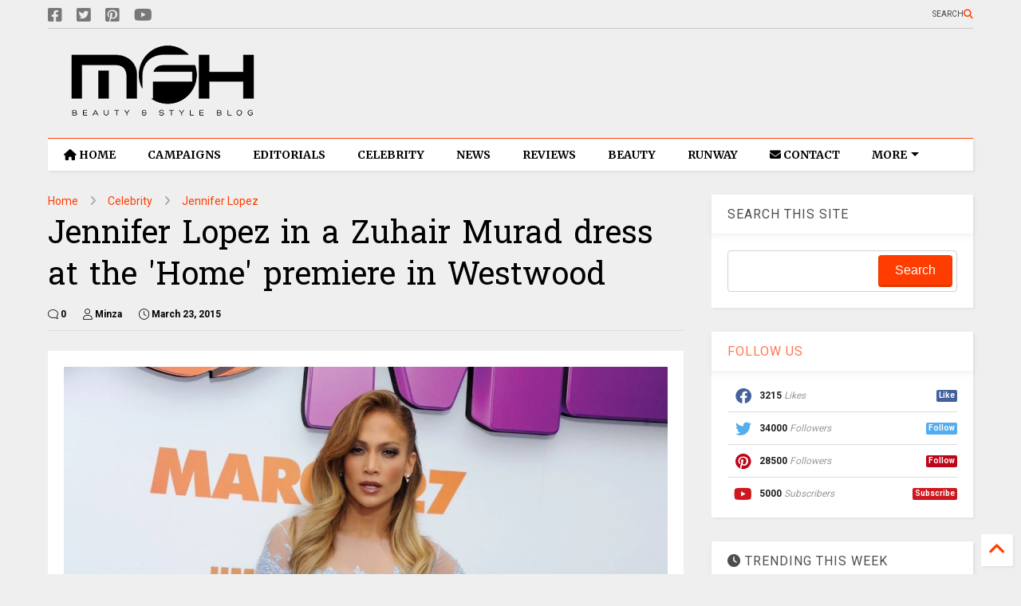

--- FILE ---
content_type: text/html; charset=UTF-8
request_url: https://www.myfacehunter.com/2015/03/jennifer-lopez-in-zuhair-murad-dress-at-home-premiere.html
body_size: 32695
content:
<!DOCTYPE html>
<html class='v2' dir='ltr' lang='en' xmlns='http://www.w3.org/1999/xhtml' xmlns:b='http://www.google.com/2005/gml/b' xmlns:data='http://www.google.com/2005/gml/data' xmlns:expr='http://www.google.com/2005/gml/expr'>
<!--
<head>
<link href='https://www.blogger.com/static/v1/widgets/335934321-css_bundle_v2.css' rel='stylesheet' type='text/css'/>

-->
<head>
  
    <meta content='bi6YjMZskoJ7ymkMIJkFLu56i9yJh2doRnL0qG3Fhuw' name='google-site-verification'/>
<!-- a416b0690dd0263de84d5effda55973538f7f58e -->
<meta content='0b9d9ec1222e9e5a' name='yandex-verification'/>
<meta content='67B4F958BFC3DEDAD1BE66791FCD6468' name='msvalidate.01'/>
<meta content='g3OfMG0Nvr19J3Qc5UDXYewXiLISwaca' name='seznam-wmt'/>
<script async='async' data-key='36rYethB6xKHa0Ei+Hh32g' src='https://analytics.ahrefs.com/analytics.js'></script>
<link as='style' href='https://google-git.github.io/icon/css/all.min.css' onload='this.onload=null;this.rel=&#39;stylesheet&#39;' rel='preload'/>
<noscript><link href='https://google-git.github.io/icon/icon/css/all.min.css' rel='stylesheet'/></noscript>
<link as='style' href='https://google-git.github.io/icon/icon/v4-shims.css' onload='this.onload=null;this.rel=&#39;stylesheet&#39;' rel='preload'/>
<noscript><link href='https://google-git.github.io/icon/icon/v4-shims.css' rel='stylesheet'/></noscript>
<link href='//github.io' rel='dns-prefetch'/><link href='//1.bp.blogspot.com' rel='dns-prefetch'/><link href='//28.2bp.blogspot.com' rel='dns-prefetch'/><link href='//3.bp.blogspot.com' rel='dns-prefetch'/><link href='//4.bp.blogspot.com' rel='dns-prefetch'/><link href='//www.blogger.com' rel='dns-prefetch'/><link href='//maxcdn.bootstrapcdn.com' rel='dns-prefetch'/><link href='//fonts.googleapis.com' rel='dns-prefetch'/><link href='//use.fontawesome.com' rel='dns-prefetch'/><link href='//ajax.googleapis.com' rel='dns-prefetch'/><link href='//resources.blogblog.com' rel='dns-prefetch'/><link href='//www.facebook.com' rel='dns-prefetch'/><link href='//plus.google.com' rel='dns-prefetch'/><link href='//twitter.com' rel='dns-prefetch'/><link href='//www.youtube.com' rel='dns-prefetch'/><link href='//feedburner.google.com' rel='dns-prefetch'/><link href='//www.pinterest.com' rel='dns-prefetch'/><link href='//www.linkedin.com' rel='dns-prefetch'/><link href='//www.behance.net' rel='dns-prefetch'/><link href='//feeds.feedburner.com' rel='dns-prefetch'/><link href='//github.com' rel='dns-prefetch'/><link href='//player.vimeo.com' rel='dns-prefetch'/><link href='//platform.twitter.com' rel='dns-prefetch'/><link href='//apis.google.com' rel='dns-prefetch'/><link href='//connect.facebook.net' rel='dns-prefetch'/><link href='//cdnjs.cloudflare.com' rel='dns-prefetch'/><link href='//www.google-analytics.com' rel='dns-prefetch'/><link href='//pagead2.googlesyndication.com' rel='dns-prefetch'/><link href='//googleads.g.doubleclick.net' rel='dns-prefetch'/><link href='//www.gstatic.com' rel='dns-prefetch'/><link href='//www.googletagservices.com' rel='dns-prefetch'/><link href='//static.xx.fbcdn.net' rel='dns-prefetch'/><link href='//tpc.googlesyndication.com' rel='dns-prefetch'/><link href='//syndication.twitter.com' rel='dns-prefetch'/><link href='//w.sharethis.com' rel='dns-prefetch'/><link href='//edge.sharethis.com' rel='dns-prefetch'/><link href='//t.sharethis.com' rel='dns-prefetch'/><link href='//x.disq.us' rel='dns-prefetch'/><link href='//s7.addthis.com' rel='dns-prefetch'/>
<meta charset='utf-8'/>
<meta content='index, follow, max-snippet:-1, max-image-preview:large, max-video-preview:-1' name='robots'/>
<!--magone-theme-color--><meta content='#ff6200' name='theme-color'/>
<meta content='width=device-width,initial-scale=1.0,minimum-scale=1.0' name='viewport'/>
<script async='async' src='https://ajax.googleapis.com/ajax/libs/jquery/3.6.3/jquery.js' type='text/javascript'></script>
<script async='async' src='https://tiennguyenvan.github.io/cdn/magone/6.9.971/owl.min.js' type='text/javascript'></script>
<!-- <script type="text/javascript" src="https://blogger.local/blogger-theme-magone/src/owl.min.js" async="async" /> -->
<script async='async' id='main-js' src='https://tiennguyenvan.github.io/cdn/magone/6.9.971/main.js' type='text/javascript'></script>
<meta content='text/html; charset=UTF-8' http-equiv='Content-Type'/>
<meta content='blogger' name='generator'/>
<link href='https://www.myfacehunter.com/favicon.ico' rel='icon' type='image/x-icon'/>
<link href='https://www.myfacehunter.com/2015/03/jennifer-lopez-in-zuhair-murad-dress-at-home-premiere.html' rel='canonical'/>
<link rel="alternate" type="application/atom+xml" title="My Face Hunter - Atom" href="https://www.myfacehunter.com/feeds/posts/default" />
<link rel="alternate" type="application/rss+xml" title="My Face Hunter - RSS" href="https://www.myfacehunter.com/feeds/posts/default?alt=rss" />
<link rel="service.post" type="application/atom+xml" title="My Face Hunter - Atom" href="https://www.blogger.com/feeds/4315257249008687450/posts/default" />

<link rel="alternate" type="application/atom+xml" title="My Face Hunter - Atom" href="https://www.myfacehunter.com/feeds/5761910856738562661/comments/default" />
<!--Can't find substitution for tag [blog.ieCssRetrofitLinks]-->
<link href='https://blogger.googleusercontent.com/img/b/R29vZ2xl/AVvXsEj6d5Lh67ZH95hhBOnROvxokmhACYRM0rUXw1nYYWChB7z4skseEU7jfxXujVjixMH5mnKiXhgISTOSe8c38SFzwXLe0MMUEAtcFXIe4Z4CqylJd6sxPzM_Zt9-ThP7eCnFPGXmYC5cPYM/s1600/jennifer-lopez-home-premiere-in-westwood_2.jpg' rel='image_src'/>
<meta content='Discover Jennifer Lopez&#39;s stunning style in a Zuhair Murad gown at the &#39;Home&#39; premiere in Westwood. Get the glam details on her show-stopping look!' name='description'/>
<meta content='https://www.myfacehunter.com/2015/03/jennifer-lopez-in-zuhair-murad-dress-at-home-premiere.html' property='og:url'/>
<meta content='Jennifer Lopez in a Zuhair Murad dress at the &#39;Home&#39; premiere in Westwood' property='og:title'/>
<meta content='Discover Jennifer Lopez&#39;s stunning style in a Zuhair Murad gown at the &#39;Home&#39; premiere in Westwood. Get the glam details on her show-stopping look!' property='og:description'/>
<meta content='https://blogger.googleusercontent.com/img/b/R29vZ2xl/AVvXsEj6d5Lh67ZH95hhBOnROvxokmhACYRM0rUXw1nYYWChB7z4skseEU7jfxXujVjixMH5mnKiXhgISTOSe8c38SFzwXLe0MMUEAtcFXIe4Z4CqylJd6sxPzM_Zt9-ThP7eCnFPGXmYC5cPYM/w1200-h630-p-k-no-nu/jennifer-lopez-home-premiere-in-westwood_2.jpg' property='og:image'/>
<title>
Jennifer Lopez in a Zuhair Murad dress at the 'Home' premiere in Westwood
</title>
<meta content='article' property='og:type'/>
<meta content='max-image-preview:large' name='robots'/>
<meta content='https://blogger.googleusercontent.com/img/b/R29vZ2xl/AVvXsEj6d5Lh67ZH95hhBOnROvxokmhACYRM0rUXw1nYYWChB7z4skseEU7jfxXujVjixMH5mnKiXhgISTOSe8c38SFzwXLe0MMUEAtcFXIe4Z4CqylJd6sxPzM_Zt9-ThP7eCnFPGXmYC5cPYM/w600-h315-p-k-no-nu/jennifer-lopez-home-premiere-in-westwood_2.jpg' property='og:image'/>
<meta content='600' property='og:image:width'/>
<meta content='315' property='og:image:height'/>
<meta content='https://blogger.googleusercontent.com/img/b/R29vZ2xl/AVvXsEj6d5Lh67ZH95hhBOnROvxokmhACYRM0rUXw1nYYWChB7z4skseEU7jfxXujVjixMH5mnKiXhgISTOSe8c38SFzwXLe0MMUEAtcFXIe4Z4CqylJd6sxPzM_Zt9-ThP7eCnFPGXmYC5cPYM/w1200-h630-p-k-no-nu/jennifer-lopez-home-premiere-in-westwood_2.jpg' property='twitter:image'/>
<meta content='summary_large_image' name='twitter:card'/>
<link as='image' href='https://blogger.googleusercontent.com/img/b/R29vZ2xl/AVvXsEj6d5Lh67ZH95hhBOnROvxokmhACYRM0rUXw1nYYWChB7z4skseEU7jfxXujVjixMH5mnKiXhgISTOSe8c38SFzwXLe0MMUEAtcFXIe4Z4CqylJd6sxPzM_Zt9-ThP7eCnFPGXmYC5cPYM/s1600/jennifer-lopez-home-premiere-in-westwood_2.jpg' rel='preload'/>
<meta content='My Face Hunter' property='og:site_name'/>

<meta property='fb:app_id' content='337448899995826'/>


<script type='text/javascript'>var FACEBOOK_APP_ID = '337448899995826';</script>
<!--dis-bing-index-archive-pages-start-->
<style type='text/css'>@font-face{font-family:'Hanuman';font-style:normal;font-weight:400;font-display:swap;src:url(//fonts.gstatic.com/s/hanuman/v24/VuJudNvD15HhpJJBYq31yFn72hxIv0sd5yDgWdTYQezRj28xHg.woff2)format('woff2');unicode-range:U+1780-17FF,U+19E0-19FF,U+200C-200D,U+25CC;}@font-face{font-family:'Hanuman';font-style:normal;font-weight:400;font-display:swap;src:url(//fonts.gstatic.com/s/hanuman/v24/VuJudNvD15HhpJJBYq31yFn72hxIv0sd5yDrWdTYQezRj28.woff2)format('woff2');unicode-range:U+0000-00FF,U+0131,U+0152-0153,U+02BB-02BC,U+02C6,U+02DA,U+02DC,U+0304,U+0308,U+0329,U+2000-206F,U+20AC,U+2122,U+2191,U+2193,U+2212,U+2215,U+FEFF,U+FFFD;}@font-face{font-family:'Merriweather';font-style:normal;font-weight:700;font-stretch:100%;font-display:swap;src:url(//fonts.gstatic.com/s/merriweather/v33/u-4D0qyriQwlOrhSvowK_l5UcA6zuSYEqOzpPe3HOZJ5eX1WtLaQwmYiScCmDxhtNOKl8yDrOSAaGV31CPDaYKfFQn0.woff2)format('woff2');unicode-range:U+0460-052F,U+1C80-1C8A,U+20B4,U+2DE0-2DFF,U+A640-A69F,U+FE2E-FE2F;}@font-face{font-family:'Merriweather';font-style:normal;font-weight:700;font-stretch:100%;font-display:swap;src:url(//fonts.gstatic.com/s/merriweather/v33/u-4D0qyriQwlOrhSvowK_l5UcA6zuSYEqOzpPe3HOZJ5eX1WtLaQwmYiScCmDxhtNOKl8yDrOSAaEF31CPDaYKfFQn0.woff2)format('woff2');unicode-range:U+0301,U+0400-045F,U+0490-0491,U+04B0-04B1,U+2116;}@font-face{font-family:'Merriweather';font-style:normal;font-weight:700;font-stretch:100%;font-display:swap;src:url(//fonts.gstatic.com/s/merriweather/v33/u-4D0qyriQwlOrhSvowK_l5UcA6zuSYEqOzpPe3HOZJ5eX1WtLaQwmYiScCmDxhtNOKl8yDrOSAaG131CPDaYKfFQn0.woff2)format('woff2');unicode-range:U+0102-0103,U+0110-0111,U+0128-0129,U+0168-0169,U+01A0-01A1,U+01AF-01B0,U+0300-0301,U+0303-0304,U+0308-0309,U+0323,U+0329,U+1EA0-1EF9,U+20AB;}@font-face{font-family:'Merriweather';font-style:normal;font-weight:700;font-stretch:100%;font-display:swap;src:url(//fonts.gstatic.com/s/merriweather/v33/u-4D0qyriQwlOrhSvowK_l5UcA6zuSYEqOzpPe3HOZJ5eX1WtLaQwmYiScCmDxhtNOKl8yDrOSAaGl31CPDaYKfFQn0.woff2)format('woff2');unicode-range:U+0100-02BA,U+02BD-02C5,U+02C7-02CC,U+02CE-02D7,U+02DD-02FF,U+0304,U+0308,U+0329,U+1D00-1DBF,U+1E00-1E9F,U+1EF2-1EFF,U+2020,U+20A0-20AB,U+20AD-20C0,U+2113,U+2C60-2C7F,U+A720-A7FF;}@font-face{font-family:'Merriweather';font-style:normal;font-weight:700;font-stretch:100%;font-display:swap;src:url(//fonts.gstatic.com/s/merriweather/v33/u-4D0qyriQwlOrhSvowK_l5UcA6zuSYEqOzpPe3HOZJ5eX1WtLaQwmYiScCmDxhtNOKl8yDrOSAaFF31CPDaYKfF.woff2)format('woff2');unicode-range:U+0000-00FF,U+0131,U+0152-0153,U+02BB-02BC,U+02C6,U+02DA,U+02DC,U+0304,U+0308,U+0329,U+2000-206F,U+20AC,U+2122,U+2191,U+2193,U+2212,U+2215,U+FEFF,U+FFFD;}@font-face{font-family:'Roboto';font-style:normal;font-weight:400;font-stretch:100%;font-display:swap;src:url(//fonts.gstatic.com/s/roboto/v50/KFO7CnqEu92Fr1ME7kSn66aGLdTylUAMa3GUBHMdazTgWw.woff2)format('woff2');unicode-range:U+0460-052F,U+1C80-1C8A,U+20B4,U+2DE0-2DFF,U+A640-A69F,U+FE2E-FE2F;}@font-face{font-family:'Roboto';font-style:normal;font-weight:400;font-stretch:100%;font-display:swap;src:url(//fonts.gstatic.com/s/roboto/v50/KFO7CnqEu92Fr1ME7kSn66aGLdTylUAMa3iUBHMdazTgWw.woff2)format('woff2');unicode-range:U+0301,U+0400-045F,U+0490-0491,U+04B0-04B1,U+2116;}@font-face{font-family:'Roboto';font-style:normal;font-weight:400;font-stretch:100%;font-display:swap;src:url(//fonts.gstatic.com/s/roboto/v50/KFO7CnqEu92Fr1ME7kSn66aGLdTylUAMa3CUBHMdazTgWw.woff2)format('woff2');unicode-range:U+1F00-1FFF;}@font-face{font-family:'Roboto';font-style:normal;font-weight:400;font-stretch:100%;font-display:swap;src:url(//fonts.gstatic.com/s/roboto/v50/KFO7CnqEu92Fr1ME7kSn66aGLdTylUAMa3-UBHMdazTgWw.woff2)format('woff2');unicode-range:U+0370-0377,U+037A-037F,U+0384-038A,U+038C,U+038E-03A1,U+03A3-03FF;}@font-face{font-family:'Roboto';font-style:normal;font-weight:400;font-stretch:100%;font-display:swap;src:url(//fonts.gstatic.com/s/roboto/v50/KFO7CnqEu92Fr1ME7kSn66aGLdTylUAMawCUBHMdazTgWw.woff2)format('woff2');unicode-range:U+0302-0303,U+0305,U+0307-0308,U+0310,U+0312,U+0315,U+031A,U+0326-0327,U+032C,U+032F-0330,U+0332-0333,U+0338,U+033A,U+0346,U+034D,U+0391-03A1,U+03A3-03A9,U+03B1-03C9,U+03D1,U+03D5-03D6,U+03F0-03F1,U+03F4-03F5,U+2016-2017,U+2034-2038,U+203C,U+2040,U+2043,U+2047,U+2050,U+2057,U+205F,U+2070-2071,U+2074-208E,U+2090-209C,U+20D0-20DC,U+20E1,U+20E5-20EF,U+2100-2112,U+2114-2115,U+2117-2121,U+2123-214F,U+2190,U+2192,U+2194-21AE,U+21B0-21E5,U+21F1-21F2,U+21F4-2211,U+2213-2214,U+2216-22FF,U+2308-230B,U+2310,U+2319,U+231C-2321,U+2336-237A,U+237C,U+2395,U+239B-23B7,U+23D0,U+23DC-23E1,U+2474-2475,U+25AF,U+25B3,U+25B7,U+25BD,U+25C1,U+25CA,U+25CC,U+25FB,U+266D-266F,U+27C0-27FF,U+2900-2AFF,U+2B0E-2B11,U+2B30-2B4C,U+2BFE,U+3030,U+FF5B,U+FF5D,U+1D400-1D7FF,U+1EE00-1EEFF;}@font-face{font-family:'Roboto';font-style:normal;font-weight:400;font-stretch:100%;font-display:swap;src:url(//fonts.gstatic.com/s/roboto/v50/KFO7CnqEu92Fr1ME7kSn66aGLdTylUAMaxKUBHMdazTgWw.woff2)format('woff2');unicode-range:U+0001-000C,U+000E-001F,U+007F-009F,U+20DD-20E0,U+20E2-20E4,U+2150-218F,U+2190,U+2192,U+2194-2199,U+21AF,U+21E6-21F0,U+21F3,U+2218-2219,U+2299,U+22C4-22C6,U+2300-243F,U+2440-244A,U+2460-24FF,U+25A0-27BF,U+2800-28FF,U+2921-2922,U+2981,U+29BF,U+29EB,U+2B00-2BFF,U+4DC0-4DFF,U+FFF9-FFFB,U+10140-1018E,U+10190-1019C,U+101A0,U+101D0-101FD,U+102E0-102FB,U+10E60-10E7E,U+1D2C0-1D2D3,U+1D2E0-1D37F,U+1F000-1F0FF,U+1F100-1F1AD,U+1F1E6-1F1FF,U+1F30D-1F30F,U+1F315,U+1F31C,U+1F31E,U+1F320-1F32C,U+1F336,U+1F378,U+1F37D,U+1F382,U+1F393-1F39F,U+1F3A7-1F3A8,U+1F3AC-1F3AF,U+1F3C2,U+1F3C4-1F3C6,U+1F3CA-1F3CE,U+1F3D4-1F3E0,U+1F3ED,U+1F3F1-1F3F3,U+1F3F5-1F3F7,U+1F408,U+1F415,U+1F41F,U+1F426,U+1F43F,U+1F441-1F442,U+1F444,U+1F446-1F449,U+1F44C-1F44E,U+1F453,U+1F46A,U+1F47D,U+1F4A3,U+1F4B0,U+1F4B3,U+1F4B9,U+1F4BB,U+1F4BF,U+1F4C8-1F4CB,U+1F4D6,U+1F4DA,U+1F4DF,U+1F4E3-1F4E6,U+1F4EA-1F4ED,U+1F4F7,U+1F4F9-1F4FB,U+1F4FD-1F4FE,U+1F503,U+1F507-1F50B,U+1F50D,U+1F512-1F513,U+1F53E-1F54A,U+1F54F-1F5FA,U+1F610,U+1F650-1F67F,U+1F687,U+1F68D,U+1F691,U+1F694,U+1F698,U+1F6AD,U+1F6B2,U+1F6B9-1F6BA,U+1F6BC,U+1F6C6-1F6CF,U+1F6D3-1F6D7,U+1F6E0-1F6EA,U+1F6F0-1F6F3,U+1F6F7-1F6FC,U+1F700-1F7FF,U+1F800-1F80B,U+1F810-1F847,U+1F850-1F859,U+1F860-1F887,U+1F890-1F8AD,U+1F8B0-1F8BB,U+1F8C0-1F8C1,U+1F900-1F90B,U+1F93B,U+1F946,U+1F984,U+1F996,U+1F9E9,U+1FA00-1FA6F,U+1FA70-1FA7C,U+1FA80-1FA89,U+1FA8F-1FAC6,U+1FACE-1FADC,U+1FADF-1FAE9,U+1FAF0-1FAF8,U+1FB00-1FBFF;}@font-face{font-family:'Roboto';font-style:normal;font-weight:400;font-stretch:100%;font-display:swap;src:url(//fonts.gstatic.com/s/roboto/v50/KFO7CnqEu92Fr1ME7kSn66aGLdTylUAMa3OUBHMdazTgWw.woff2)format('woff2');unicode-range:U+0102-0103,U+0110-0111,U+0128-0129,U+0168-0169,U+01A0-01A1,U+01AF-01B0,U+0300-0301,U+0303-0304,U+0308-0309,U+0323,U+0329,U+1EA0-1EF9,U+20AB;}@font-face{font-family:'Roboto';font-style:normal;font-weight:400;font-stretch:100%;font-display:swap;src:url(//fonts.gstatic.com/s/roboto/v50/KFO7CnqEu92Fr1ME7kSn66aGLdTylUAMa3KUBHMdazTgWw.woff2)format('woff2');unicode-range:U+0100-02BA,U+02BD-02C5,U+02C7-02CC,U+02CE-02D7,U+02DD-02FF,U+0304,U+0308,U+0329,U+1D00-1DBF,U+1E00-1E9F,U+1EF2-1EFF,U+2020,U+20A0-20AB,U+20AD-20C0,U+2113,U+2C60-2C7F,U+A720-A7FF;}@font-face{font-family:'Roboto';font-style:normal;font-weight:400;font-stretch:100%;font-display:swap;src:url(//fonts.gstatic.com/s/roboto/v50/KFO7CnqEu92Fr1ME7kSn66aGLdTylUAMa3yUBHMdazQ.woff2)format('woff2');unicode-range:U+0000-00FF,U+0131,U+0152-0153,U+02BB-02BC,U+02C6,U+02DA,U+02DC,U+0304,U+0308,U+0329,U+2000-206F,U+20AC,U+2122,U+2191,U+2193,U+2212,U+2215,U+FEFF,U+FFFD;}@font-face{font-family:'Roboto';font-style:normal;font-weight:700;font-stretch:100%;font-display:swap;src:url(//fonts.gstatic.com/s/roboto/v50/KFO7CnqEu92Fr1ME7kSn66aGLdTylUAMa3GUBHMdazTgWw.woff2)format('woff2');unicode-range:U+0460-052F,U+1C80-1C8A,U+20B4,U+2DE0-2DFF,U+A640-A69F,U+FE2E-FE2F;}@font-face{font-family:'Roboto';font-style:normal;font-weight:700;font-stretch:100%;font-display:swap;src:url(//fonts.gstatic.com/s/roboto/v50/KFO7CnqEu92Fr1ME7kSn66aGLdTylUAMa3iUBHMdazTgWw.woff2)format('woff2');unicode-range:U+0301,U+0400-045F,U+0490-0491,U+04B0-04B1,U+2116;}@font-face{font-family:'Roboto';font-style:normal;font-weight:700;font-stretch:100%;font-display:swap;src:url(//fonts.gstatic.com/s/roboto/v50/KFO7CnqEu92Fr1ME7kSn66aGLdTylUAMa3CUBHMdazTgWw.woff2)format('woff2');unicode-range:U+1F00-1FFF;}@font-face{font-family:'Roboto';font-style:normal;font-weight:700;font-stretch:100%;font-display:swap;src:url(//fonts.gstatic.com/s/roboto/v50/KFO7CnqEu92Fr1ME7kSn66aGLdTylUAMa3-UBHMdazTgWw.woff2)format('woff2');unicode-range:U+0370-0377,U+037A-037F,U+0384-038A,U+038C,U+038E-03A1,U+03A3-03FF;}@font-face{font-family:'Roboto';font-style:normal;font-weight:700;font-stretch:100%;font-display:swap;src:url(//fonts.gstatic.com/s/roboto/v50/KFO7CnqEu92Fr1ME7kSn66aGLdTylUAMawCUBHMdazTgWw.woff2)format('woff2');unicode-range:U+0302-0303,U+0305,U+0307-0308,U+0310,U+0312,U+0315,U+031A,U+0326-0327,U+032C,U+032F-0330,U+0332-0333,U+0338,U+033A,U+0346,U+034D,U+0391-03A1,U+03A3-03A9,U+03B1-03C9,U+03D1,U+03D5-03D6,U+03F0-03F1,U+03F4-03F5,U+2016-2017,U+2034-2038,U+203C,U+2040,U+2043,U+2047,U+2050,U+2057,U+205F,U+2070-2071,U+2074-208E,U+2090-209C,U+20D0-20DC,U+20E1,U+20E5-20EF,U+2100-2112,U+2114-2115,U+2117-2121,U+2123-214F,U+2190,U+2192,U+2194-21AE,U+21B0-21E5,U+21F1-21F2,U+21F4-2211,U+2213-2214,U+2216-22FF,U+2308-230B,U+2310,U+2319,U+231C-2321,U+2336-237A,U+237C,U+2395,U+239B-23B7,U+23D0,U+23DC-23E1,U+2474-2475,U+25AF,U+25B3,U+25B7,U+25BD,U+25C1,U+25CA,U+25CC,U+25FB,U+266D-266F,U+27C0-27FF,U+2900-2AFF,U+2B0E-2B11,U+2B30-2B4C,U+2BFE,U+3030,U+FF5B,U+FF5D,U+1D400-1D7FF,U+1EE00-1EEFF;}@font-face{font-family:'Roboto';font-style:normal;font-weight:700;font-stretch:100%;font-display:swap;src:url(//fonts.gstatic.com/s/roboto/v50/KFO7CnqEu92Fr1ME7kSn66aGLdTylUAMaxKUBHMdazTgWw.woff2)format('woff2');unicode-range:U+0001-000C,U+000E-001F,U+007F-009F,U+20DD-20E0,U+20E2-20E4,U+2150-218F,U+2190,U+2192,U+2194-2199,U+21AF,U+21E6-21F0,U+21F3,U+2218-2219,U+2299,U+22C4-22C6,U+2300-243F,U+2440-244A,U+2460-24FF,U+25A0-27BF,U+2800-28FF,U+2921-2922,U+2981,U+29BF,U+29EB,U+2B00-2BFF,U+4DC0-4DFF,U+FFF9-FFFB,U+10140-1018E,U+10190-1019C,U+101A0,U+101D0-101FD,U+102E0-102FB,U+10E60-10E7E,U+1D2C0-1D2D3,U+1D2E0-1D37F,U+1F000-1F0FF,U+1F100-1F1AD,U+1F1E6-1F1FF,U+1F30D-1F30F,U+1F315,U+1F31C,U+1F31E,U+1F320-1F32C,U+1F336,U+1F378,U+1F37D,U+1F382,U+1F393-1F39F,U+1F3A7-1F3A8,U+1F3AC-1F3AF,U+1F3C2,U+1F3C4-1F3C6,U+1F3CA-1F3CE,U+1F3D4-1F3E0,U+1F3ED,U+1F3F1-1F3F3,U+1F3F5-1F3F7,U+1F408,U+1F415,U+1F41F,U+1F426,U+1F43F,U+1F441-1F442,U+1F444,U+1F446-1F449,U+1F44C-1F44E,U+1F453,U+1F46A,U+1F47D,U+1F4A3,U+1F4B0,U+1F4B3,U+1F4B9,U+1F4BB,U+1F4BF,U+1F4C8-1F4CB,U+1F4D6,U+1F4DA,U+1F4DF,U+1F4E3-1F4E6,U+1F4EA-1F4ED,U+1F4F7,U+1F4F9-1F4FB,U+1F4FD-1F4FE,U+1F503,U+1F507-1F50B,U+1F50D,U+1F512-1F513,U+1F53E-1F54A,U+1F54F-1F5FA,U+1F610,U+1F650-1F67F,U+1F687,U+1F68D,U+1F691,U+1F694,U+1F698,U+1F6AD,U+1F6B2,U+1F6B9-1F6BA,U+1F6BC,U+1F6C6-1F6CF,U+1F6D3-1F6D7,U+1F6E0-1F6EA,U+1F6F0-1F6F3,U+1F6F7-1F6FC,U+1F700-1F7FF,U+1F800-1F80B,U+1F810-1F847,U+1F850-1F859,U+1F860-1F887,U+1F890-1F8AD,U+1F8B0-1F8BB,U+1F8C0-1F8C1,U+1F900-1F90B,U+1F93B,U+1F946,U+1F984,U+1F996,U+1F9E9,U+1FA00-1FA6F,U+1FA70-1FA7C,U+1FA80-1FA89,U+1FA8F-1FAC6,U+1FACE-1FADC,U+1FADF-1FAE9,U+1FAF0-1FAF8,U+1FB00-1FBFF;}@font-face{font-family:'Roboto';font-style:normal;font-weight:700;font-stretch:100%;font-display:swap;src:url(//fonts.gstatic.com/s/roboto/v50/KFO7CnqEu92Fr1ME7kSn66aGLdTylUAMa3OUBHMdazTgWw.woff2)format('woff2');unicode-range:U+0102-0103,U+0110-0111,U+0128-0129,U+0168-0169,U+01A0-01A1,U+01AF-01B0,U+0300-0301,U+0303-0304,U+0308-0309,U+0323,U+0329,U+1EA0-1EF9,U+20AB;}@font-face{font-family:'Roboto';font-style:normal;font-weight:700;font-stretch:100%;font-display:swap;src:url(//fonts.gstatic.com/s/roboto/v50/KFO7CnqEu92Fr1ME7kSn66aGLdTylUAMa3KUBHMdazTgWw.woff2)format('woff2');unicode-range:U+0100-02BA,U+02BD-02C5,U+02C7-02CC,U+02CE-02D7,U+02DD-02FF,U+0304,U+0308,U+0329,U+1D00-1DBF,U+1E00-1E9F,U+1EF2-1EFF,U+2020,U+20A0-20AB,U+20AD-20C0,U+2113,U+2C60-2C7F,U+A720-A7FF;}@font-face{font-family:'Roboto';font-style:normal;font-weight:700;font-stretch:100%;font-display:swap;src:url(//fonts.gstatic.com/s/roboto/v50/KFO7CnqEu92Fr1ME7kSn66aGLdTylUAMa3yUBHMdazQ.woff2)format('woff2');unicode-range:U+0000-00FF,U+0131,U+0152-0153,U+02BB-02BC,U+02C6,U+02DA,U+02DC,U+0304,U+0308,U+0329,U+2000-206F,U+20AC,U+2122,U+2191,U+2193,U+2212,U+2215,U+FEFF,U+FFFD;}</style>
<style id='page-skin-1' type='text/css'><!--
/*
-----------------------------------------------------------------------------
Template Name: MagOne
Template URI: https://sneeit.com/magone-multi-purpose-blogger-magazine-template/
Author: Tien Nguyen
Author URI: https://sneeit.com
Description: MagOne - Responsive Newspaper and Magazine Blogger Template
Version: 6.9.97
- Fix: Add Google News meta tag
-----------------------------------------------------------------------------
----------------------------------------------------------------------------- */
/* Variable definitions
=======================
<Variable name="keycolor" description="Main Color" type="color" default="#FF3D00"/>
<Group description="Site" selector="body">
<Variable name="body.font" description="Font" type="font" default="normal normal 12px 'Roboto', sans-serif"/>
<Variable name="site.text.color" description="Text Color" type="color" default="#000000"/>
<Variable name="body.text.font" description="MagOne Body Font" type="font" default="15px Roboto, sans-serif"/>
<Variable name="body.link.color" description="MagOne Body Link color" type="color" default="#2196f3"/>
</Group>
<Group description="Backgrounds" selector="body">
<Variable name="body.background.color" description="Body Background" type="color" default="#efefef"/>
<Variable name="content.background.color" description="Entire Blog Background" type="color" default="#efefef"/>
<Variable name="header.background.color" description="Header Background" type="color" default="#ffffff"/>
</Group>
<Group description="Menu" selector="#PageList1">
<Variable name="menufont" description="Menu Main Items Font" type="font" default="normal bold 14px 'Roboto', sans-serif"/>
<Variable name="menucolor" description="Menu Main Items Color" type="color" default="#000000"/>
<Variable name="menucolorhover" description="Menu Main Items Hover Color" type="color" default="#777777"/>
<Variable name="menubackground" description="Menu Main Items Background" type="color" default="#ffffff"/>
<Variable name="menubackgroundhover" description="Menu Main Items Hover Background" type="color" default="#ffffff"/>
<Variable name="menusubcolor" description="Menu Sub Items Color" type="color" default="#cccccc"/>
<Variable name="menusubcolorhover" description="Menu Sub Items Hover Color" type="color" default="#ffffff"/>
<Variable name="menusubbackground" description="Menu Sub Items Background" type="color" default="#333333"/>
<Variable name="menucurcolor" description="Selected Menu Main Item Color" type="color" default="#FFFFFF"/>
<Variable name="menucurbackground" description="Selected Menu Main Item Background" type="color" default="#FF3D00"/>
</Group>
<Group description="Links" selector="body">
<Variable name="link.color" description="Link Color" type="color" default="#ff3d00"/>
<Variable name="link.visited.color" description="Visited Color" type="color" default="#EA3A00"/>
<Variable name="link.hover.color" description="Hover Color" type="color" default="#FF4D11"/>
</Group>
<Group description="Widgets - Gadgets" selector="#primary .widget">
<Variable name="wid.bg.color" description="Widget Background Color" type="color" default="#ffffff"/>
<Variable name="feedwid.title.font" description="Article Widgets Title" type="font" default="normal bold 23px 'Roboto', sans-serif"/>
<Variable name="sidewid.title.font" description="Right Sidebar Widgets Title" type="font" default="normal normal 16px 'Roboto', sans-serif"/>
<Variable name="blockitembghv" description="Background of Items in Blocks when Hover" type="color" default="#000000"/>
</Group>
<Group description="Post" selector="h1.post-title">
<Variable name="post.title.font" description="Post Title" type="font" default="normal normal 40px 'Roboto', sans-serif"/>
<Variable name="post.body.font" description="Post Body" type="font" default="normal normal 16px 'Roboto', sans-serif"/>
</Group>
<Group description="Slider" selector=".widget.slider">
<Variable name="slider.title.font" description="Slider Item Title" type="font" default="normal 400 30px 'Roboto', sans-serif"/>
<Variable name="posts.title.color" description="MagOne Post title color" type="color" default="#ffffff"/>
<Variable name="posts.icons.color" description="MagOne Post icons color" type="color" default="#ffffff"/>
<Variable name="tabs.font" description="MagOne Tabs Font" type="font" default="700 normal 15px Roboto"/>
<Variable name="labels.text.color" description="MagOne Label text color" type="color" default="#ffffff"/>
<Variable name="labels.background.color" description="MagOne Label bg color" type="color" default="#ffffff"/>
</Group>
<Variable name="body.background" description="Body Background" type="background"
color="#efefef" default="$(color) none repeat scroll top left"/>
<Variable name="body.background.override" description="Body Background Override" type="string" default=""/>
<Variable name="body.background.gradient.cap" description="Body Gradient Cap" type="url"
default="url(//www.blogblog.com/1kt/simple/gradients_light.png)"/>
<Variable name="body.background.gradient.tile" description="Body Gradient Tile" type="url"
default="url(//www.blogblog.com/1kt/simple/body_gradient_tile_light.png)"/>
<Group description="Dark Mode Site" selector="site">
<Variable name="darkkeycolor" description="Main Color for Dark Mode" type="color" default="#f6aa63"/>
<Variable name="darksite.text.color" description="Text Color for Dark Mode" type="color" default="#FFFFFF"/>
<Variable name="darkbody.background.color" description="Body Background for Dark Mode" type="color" default="#333333"/>
<Variable name="darkcontent.background.color" description="Entire Blog Background for Dark Mode" type="color" default="#212121"/>
<Variable name="darkheader.background.color" description="Header Background for Dark Mode" type="color" default="#181818"/>
<Variable name="darkmenucolor" description="Menu Main Items Color for Dark Mode" type="color" default="#eeeeee"/>
<Variable name="darkmenucolorhover" description="Menu Main Items Hover Color for Dark Mode" type="color" default="#cccccc"/>
<Variable name="darkmenubackground" description="Menu Main Items Background for Dark Mode" type="color" default="#181818"/>
<Variable name="darkmenubackgroundhover" description="Menu Main Items Hover Background for Dark Mode" type="color" default="#121212"/>
<Variable name="darkmenusubcolor" description="Menu Sub Items Color for Dark Mode" type="color" default="#cccccc"/>
<Variable name="darkmenusubcolorhover" description="Menu Sub Items Hover Color for Dark Mode" type="color" default="#ffffff"/>
<Variable name="darkmenusubbackground" description="Menu Sub Items Background for Dark Mode" type="color" default="#333333"/>
<Variable name="darkmenucurcolor" description="Selected Menu Main Item Color for Dark Mode" type="color" default="#FFFFFF"/>
<Variable name="darkmenucurbackground" description="Selected Menu Main Item Background for Dark Mode" type="color" default="#f6aa63"/>
<Variable name="darklink.color" description="Link Color for Dark Mode" type="color" default="#f6aa63"/>
<Variable name="darklink.visited.color" description="Visited Color for Dark Mode" type="color" default="#d8873a"/>
<Variable name="darklink.hover.color" description="Hover Color for Dark Mode" type="color" default="#ffbb7b"/>
<Variable name="darkwid.bg.color" description="Widget Background Color for Dark Mode" type="color" default="#181818"/>
<Variable name="posts.background.color" description="MagOne Blogger Comment Form Background Color" type="color" default="#ffffff"/>
<Variable name="body.text.color" description="MagOne Comment Form Text Color" type="color" default="#000000"/>
</Group>
*/
/*Variable Apply Here*/
a:link {text-decoration:none;color: #ff3d00;}
[data-mode="dark"] a:link {color: #f6aa63;}
a:visited {text-decoration:none;color: #ea3a00;}
[data-mode="dark"] a:visited {color: #d8873a;}
a:hover {color: #ff4d11; border-color: inherit!important}
body {font: normal normal 12px 'Roboto', sans-serif;color: #000000;background: #efefef none repeat scroll top left;}
.header-button .inner span, .header-social-icons ul li a, .header-social-icons ul li a:link, input,
.tab-link.active .tab-link-inner,  .feed.widget.ticker .item-title a, .feed.widget.list .item-title a, .feed.widget.list .meta-item-author,
.feed.widget.list .meta-item-date, .feed.widget.one .meta-item, .feed.widget.complex .item-title a,
.feed.widget.three .meta-item, .feed.widget.blogging .item-title a, .feed.widget.blogging .meta-item,
.feed.widget.right .meta-item, .feed.widget.left .meta-item,
.feed.widget.left .item .item-title a, .feed.widget.right .item .item-title a,
#footer .widget[id*="List"] li a, #footer .widget.social_icons li a,
a.post-meta, .shortcode-tab ul.tab-header li.ui-state-active a, .shortcode-vtab ul.tab-header li.ui-state-active a,
.shortcode-accordion .ui-state-active .accordion-title, .post-page-button.active, a.comments-title,
a.comment-date, .blogger-alt-comments .comment-header .datetime.secondary-text a,
.comment-footer a span, .blogger-alt-comments .comment-actions.secondary-text a {
color: #000000;
}
[data-mode="dark"] {color: #ffffff;background-color: #333333}
[data-mode="dark"] select, [data-mode="dark"] input, [data-mode="dark"] textarea {color: #ffffff; background-color: #111}
[data-mode="dark"] .header-button .inner span, [data-mode="dark"] .header-social-icons ul li a, [data-mode="dark"] .header-social-icons ul li a:link,
[data-mode="dark"] input, [data-mode="dark"] .tab-link.active .tab-link-inner,
[data-mode="dark"] .feed.widget.ticker .item-title a, [data-mode="dark"] .feed.widget.list .item-title a, [data-mode="dark"] .feed.widget.list .meta-item-author,
[data-mode="dark"] .feed.widget.list .meta-item-date, [data-mode="dark"] .feed.widget.one .meta-item, [data-mode="dark"] .feed.widget.complex .item-title a,
[data-mode="dark"] .feed.widget.three .meta-item, [data-mode="dark"] .feed.widget.blogging .item-title a, [data-mode="dark"] .feed.widget.blogging .meta-item,
[data-mode="dark"] .feed.widget.right .meta-item, [data-mode="dark"] .feed.widget.left .meta-item,
[data-mode="dark"] .feed.widget.left .item .item-title a, [data-mode="dark"] .feed.widget.right .item .item-title a,
[data-mode="dark"] #footer .widget[id*="List"] li a, [data-mode="dark"] #footer .widget.social_icons li a,
[data-mode="dark"] a.post-meta, [data-mode="dark"] .shortcode-tab ul.tab-header li.ui-state-active a,
[data-mode="dark"] .shortcode-vtab ul.tab-header li.ui-state-active a,
[data-mode="dark"] .shortcode-accordion .ui-state-active .accordion-title, [data-mode="dark"] .post-page-button.active,
[data-mode="dark"] a.comments-title, [data-mode="dark"] a.comment-date, [data-mode="dark"] .blogger-alt-comments .comment-header .datetime.secondary-text a,
[data-mode="dark"] .comment-footer a span, [data-mode="dark"] .blogger-alt-comments .comment-actions.secondary-text a {
color: #ffffff;
}
[data-mode="dark"] a:hover {color: #ffbb7b;}
.color {color: #ff3d00;}
[data-mode="dark"] .color {color: #f6aa63;}
.border {border-color: #ff3d00;}
[data-mode="dark"] .border {border-color: #f6aa63;}
.bg {background-color: #ff3d00;}
[data-mode="dark"] .bg {background-color: #f6aa63;}
.header-bg, #header.sticky {background-color:#ffffff;}
[data-mode="dark"] .header-bg, [data-mode="dark"] #header.sticky {background-color:#181818;}
#sidebar .widget, .feed.widget.ticker .widget-content, .feed.widget .item, .feed.widget.blogging .widget-content,
#blog-pager a, .post-body-inner table, a.feed-widget-pagination-button, .post-page-button,
.shortcode-tab, .shortcode-vtab, .shortcode-accordion, a.archive-page-pagination-button,
a.scroll-up, .post-share-buttons-url, .footer-inner, .locked-content, .post-related-inner,
.comment-form-message, .shortcode-message .message-content, .wrapper.white-post-inner .post-body-inner
{
background: #ffffff
}
[data-mode="dark"] #sidebar .widget, [data-mode="dark"] .feed.widget.ticker .widget-content, [data-mode="dark"] .feed.widget .item,
[data-mode="dark"] .feed.widget.blogging .widget-content, [data-mode="dark"] #blog-pager a,
[data-mode="dark"] .post-body-inner table, [data-mode="dark"] a.feed-widget-pagination-button, [data-mode="dark"] .post-page-button,
[data-mode="dark"] .shortcode-tab, [data-mode="dark"] .shortcode-vtab, [data-mode="dark"] .shortcode-accordion, [data-mode="dark"] a.archive-page-pagination-button,
[data-mode="dark"] a.scroll-up, [data-mode="dark"] .post-share-buttons-url, [data-mode="dark"] .footer-inner, [data-mode="dark"] .locked-content, [data-mode="dark"] .post-related-inner,
[data-mode="dark"] .comment-form-message, [data-mode="dark"] .shortcode-message .message-content, [data-mode="dark"] .wrapper.white-post-inner .post-body-inner
{
background: #181818
}
.wrapper {background-color:#efefef;max-width: 100%;margin: auto;opacity: 0}
[data-mode="dark"] .wrapper {background-color:#212121}
a.comments-title.active {background-color: #efefef}
[data-mode="dark"] a.comments-title.active {background-color: #212121}
.wrapper.preview {opacity: 1}
.post-body {font: normal normal 16px 'Roboto', sans-serif;}
.main-menu {border-top: 1px solid #ff3d00;}
[data-mode="dark"] .main-menu {border-top: 1px solid #f6aa63;}
.main-menu ul.sub-menu li:hover > a {border-left: 2px solid #ff3d00;}
[data-mode="dark"] .main-menu ul.sub-menu li:hover > a {border-left-color: #f6aa63;}
.main-menu .menu-item-mega > .menu-item-inner > .sub-menu > li li:hover a {border-left: 1px solid #ff3d00;}
[data-mode="dark"] .main-menu .menu-item-mega > .menu-item-inner > .sub-menu > li li:hover a {border-left: 1px solid #f6aa63;}
.main-menu ul.sub-menu li:hover > a,
.main-menu .menu-item-mega > .menu-item-inner > .sub-menu,
.main-menu .menu-item-mega > .menu-item-inner > .sub-menu > li li:hover a {border-color: #ff3d00!important;}
[data-mode="dark"] .main-menu ul.sub-menu li:hover > a,
[data-mode="dark"] .main-menu .menu-item-mega > .menu-item-inner > .sub-menu,
[data-mode="dark"] .main-menu .menu-item-mega > .menu-item-inner > .sub-menu > li li:hover a {border-color: #f6aa63!important;}
.header-social-icons ul li a:hover {color: #ff3d00;}
[data-mode="dark"] .header-social-icons ul li a:hover {color: #f6aa63;}
.feed-widget-header .widget-title {font: normal bold 23px 'Roboto', sans-serif;}
.slider-item .item-readmore:hover {background: #ff3d00}
[data-mode="dark"] .slider-item .item-readmore:hover {background: #f6aa63}
.owl-dot.active {background: #ff3d00;}
[data-mode="dark"] .owl-dot.active {background: #f6aa63;}
#main-sidebar .widget > h2, #main-sidebar .feed-widget-header, #main-sidebar .feed-widget-header h2 {font: normal normal 16px 'Roboto', sans-serif;}
#main-sidebar .widget.FollowByEmail .follow-by-email-submit {background: #ff3d00;}
[data-mode="dark"] #main-sidebar .widget.FollowByEmail .follow-by-email-submit {background: #f6aa63;}
#footer .widget.social_icons li a:hover {color: #ff3d00;}
[data-mode="dark"] #footer .widget.social_icons li a:hover {color: #f6aa63;}
#footer .FollowByEmail .follow-by-email-submit {background: #ff3d00;}
[data-mode="dark"] #footer .FollowByEmail .follow-by-email-submit {background: #f6aa63;}
h1.post-title {font: normal normal 40px Hanuman;}
.feed.widget .feed-widget-header {border-color: #ff3d00;}
[data-mode="dark"] .feed.widget .feed-widget-header {border-color: #f6aa63;}
.feed.widget.box-title h2.widget-title {background: #ff3d00;}
[data-mode="dark"] .feed.widget.box-title h2.widget-title {background: #f6aa63;}
.social_counter {color: #ff3d00}
[data-mode="dark"] .social_counter {color: #f6aa63}
.social_counter .button {background: #ff3d00}
[data-mode="dark"] .social_counter .button {background: #f6aa63}
.main-menu {background: #ffffff;}
[data-mode="dark"] .main-menu {background: #181818;}
.main-menu ul.menu > li > a {color: #000000;font: normal bold 14px Merriweather;}
[data-mode="dark"] .main-menu ul.menu > li > a {color: #eeeeee}
.main-menu ul.menu > li:hover > a {color: #777777;background: #ffffff;}
[data-mode="dark"] .main-menu ul.menu > li:hover > a {color: #cccccc;background: #121212;}
.main-menu ul.sub-menu,
.main-menu .menu-item-mega-label .menu-item-inner {	background: #333333; }
[data-mode="dark"] .main-menu ul.sub-menu,
[data-mode="dark"] .main-menu .menu-item-mega-label .menu-item-inner {	background: #333333; }
.main-menu ul.sub-menu a { color: #cccccc; }
[data-mode="dark"] .main-menu ul.sub-menu a { color: #cccccc; }
.main-menu ul.sub-menu li:hover > a { color: #ffffff; }
[data-mode="dark"] .main-menu ul.sub-menu li:hover > a { color: #ffffff; }
.main-menu ul.menu > li.menu-item-current > a {background: #ff3d00; color: #ffffff!important;}
[data-mode="dark"] .main-menu ul.menu > li.menu-item-current > a {background: #f6aa63; color: #ffffff!important;}
.feed.widget .thumbnail { background: #000000 }
.mobile-menu .menu { border-top: 1px solid #ff3d00; }
[data-mode="dark"] .mobile-menu .menu { border-top: 1px solid #f6aa63; }
.slider-item .item-title {font:normal 400 30px 'Roboto', sans-serif}
input, select, textarea, checkbox, radio {background: none}
form a[class*="button"],
form button[class*="button"],
form input[class*="button"],
form input[type="submit"]{background:#ff3d00!important}
[data-mode="dark"] form a[class*="button"],
[data-mode="dark"] form button[class*="button"],
[data-mode="dark"] form input[class*="button"],
[data-mode="dark"] form input[type="submit"]{background:#f6aa63!important}
/*MAIN LAYOUT*/
.main-loader {
position: fixed;
width: 100%;
height: 100%;
}
.main-loader .inner {
position: absolute;
width: 100%;
height: 1px;
text-align: center;
top: 35%;
}
.wrapper {
padding: 20px 20px 30px 20px;
max-width: 100%;
width: /*-var-wrapper-width-start*/1200px/*-var-wrapper-width-end*/;
box-sizing: border-box;
}
#content {
float: left;
/*-var-content-width-start-*/width: 68.68%;/*-var-content-width-end-*/
}
#main-sidebar {
float: right;
/*-var-sidebar-width-start-*/width: 28.31%;/*-var-sidebar-width-end-*/
}
/* - sticky sidebar */
#sidebar {
padding-top: 0.1px; /* to prevent margin of widget collapse sidebar height */
}
#sidebar.fix-top {
position: fixed;
top: 0!important;
bottom: auto!important;
}
#sidebar.fix-bot {
position: fixed;
top: auto!important;
bottom: 0!important;
}
#sidebar.abs-stay {
position: absolute;
bottom: auto!important;
left: auto!important;
right: 0!important;
}
#sidebar.abs-bot {
position: absolute;
top: auto!important;
bottom: 0!important;
left: auto!important;
right: 0!important;
}
/*amp*/
amp-img, amp-youtube, amp-iframe, noscript.amp {
display: none!important;
}
i[class*="gi "] {
font-family: 'GoogleIcon'!important;
}
{/* .gib {font-family: "Google Icon 5 Brands"!important;} */}
.FeaturedPost h3{margin: 13px ;font-size:14px}
.FeaturedPost .image{margin: 13px}

--></style>
<link as='style' href='https://cdnjs.cloudflare.com/ajax/libs/animate.css/4.1.1/animate.min.css' id='animate-css' onload='this.onload=null;this.rel=&#39;stylesheet&#39;' rel='preload'/>
<link as='style' href='https://tiennguyenvan.github.io/cdn/magone/6.9.971/main.scss.css' id='main-css' onload='this.onload=null;this.rel=&#39;stylesheet&#39;' rel='preload'/>
<!--[if IE]> <style type="text/css"> .ie-sharing-buttons {display: block} pre.code-box br { display: inline!important; } .inb, a.button, .shortcode-accordion .accordion-title-text, .shortcode-accordion .accordion-title-icon-inactive, .shortcode-accordion .ui-state-active .accordion-title-icon-active { *display: inline; zoom: 1; } </style> <![endif]-->
<!--[if lt IE 8]> <style type="text/css"> .owl-dot {text-align: center; width: 100%} .main-menu .menu .arrow, .owl-dot, .feed.widget.sticky .item-labels, .feed.widget.three .item-labels, .feed.widget.complex .item-0 .item-labels, .carousel .item-labels, .feed.widget.left .item-0 .item-labels, .feed.widget.right .item-0 .item-labels, .feed.widget.one .item-labels, .feed.widget.two .item-labels, .post-breadcrumb > *, a.post-meta, a.post-label .label-name, .post-label span.label-count, .post-label span.label-count-value {*display: inline;zoom: 1;} .main-menu ul.sub-menu {width: 180px;} .main-menu .sub-menu .arrow {display: none;} .main-menu ul.menu li {list-style:none} .main-menu .menu-item-mega .menu-item-inner .sub-menu li {width: 24%;} .main-menu .menu-item-mega .menu-item-inner .sub-menu .sub-menu li {width: 100%;} li.menu-item-mega-label .sub-menu {top: 0} .main-menu li.menu-item-mega-label.finished .menu-item-inner .menu-mega-content .item {max-width: 22%} .menu-mega-content .item .item-thumbnail img {min-width: 100%;min-height: 100%;margin: 0!important;} .feed.widget.complex .item {max-width: 47.9%;} .footer-col {margin: 0 0 0 3.9%;padding: 0 0 0 3.9%;} #footer-menu li {max-width: 49.9%} .widget.social_icons {display: none!important} #footer .FollowByEmail .follow-by-email-address, #main-sidebar .widget.FollowByEmail .follow-by-email-address {padding: 7px!important;width: 100px} #footer .FollowByEmail {height: 90px} </style> <![endif]-->
<!--[if lt IE 9]> <style type="text/css"> .main-menu ul.menu li a i.gi {margin-right:3px;} .post-body-inner img {diplay:block;min-width: 300px;width:100%} </style> <![endif]-->
<!-- Google tag (gtag.js) -->
<script async='true' src='https://www.googletagmanager.com/gtag/js?id=G-P7TZV71SV7'></script>
<script>
        window.dataLayer = window.dataLayer || [];
        function gtag(){dataLayer.push(arguments);}
        gtag('js', new Date());
        gtag('config', 'G-P7TZV71SV7');
      </script>
<!--var-custom-header-html-start--><!--var-custom-header-html-end-->
<!-- end of AMP check -->
<link href='https://www.blogger.com/dyn-css/authorization.css?targetBlogID=4315257249008687450&amp;zx=ed9bb47c-5925-42fa-970f-0db8edada7b5' media='none' onload='if(media!=&#39;all&#39;)media=&#39;all&#39;' rel='stylesheet'/><noscript><link href='https://www.blogger.com/dyn-css/authorization.css?targetBlogID=4315257249008687450&amp;zx=ed9bb47c-5925-42fa-970f-0db8edada7b5' rel='stylesheet'/></noscript>
<meta name='google-adsense-platform-account' content='ca-host-pub-1556223355139109'/>
<meta name='google-adsense-platform-domain' content='blogspot.com'/>

</head>
<body class='item' data-mode='light'><!--theme-mode-start-->
<!--theme-mode-end-->
<!--main-loader-start--><!--main-loader-end-->


	
	
	<div class='wrapper item white-post-inner'>

<div class='hide section' id='admin-header-custom-html-code'><div class='widget HTML' data-version='1' id='HTML100'>
</div></div>
<div class='wide'>
<!-- YOUR XML CODE START HERE ################################################### -->
<header id='header'>
<!--top-bar--><!--top-bar-->
<div class='top-bar'><div class='clear'></div></div>
<!--auto-height-logo--><!--auto-height-logo-->
		<div class="top-page-wrapper auto-height">
			<div class="table">
			<div class="tr">
	
<!--auto-height-logo--><!--auto-height-logo-->
<div class='td' id='top-page-logo'>
</div>
<div class='section' id='top-page'><div class='widget HTML' data-version='1' id='HTML2'>
<h2 class='title'>$show=home</h2>
<div class='widget-content'>
</div>
<div class='clear'></div>
</div></div>
<!--auto-height-logo--><!--auto-height-logo-->
			</div>
			</div>
		</div>
		<div class='clear'></div>
<div class='clear'></div>
<div class='header-bg section' id='header-section'><div class='widget Header' data-version='1' id='Header1'>
<a class='main-menu-toggle header-button toggle-button active' id='main-menu-toggle'><span class='inner'><i class='gis gi-bars color'></i>
<span data-l10n='MENU'>MENU</span></span><span class='arrow border'></span></a>
<a class='main-menu-toggle header-button toggle-button mobile' id='main-menu-toggle-mobile'><span class='inner'><i class='gis gi-bars color'></i>
<span data-l10n='MENU'>MENU</span></span><span class='arrow border'></span></a>
<h2 class='blog-title'>
<a href='https://www.myfacehunter.com/'>
<img alt='My Face Hunter' height='111px; ' id='Header1_headerimg' src='https://blogger.googleusercontent.com/img/a/AVvXsEj48U5Z6f3aeKl2vf3Eu78SbkmawDXeap7Um-jEpM87-Xhuy7k9EOxhD-VBNpqh7tBSwTWNtOad_WBBFscqFlBcK2v-F-RkdqPDjxiylt2OoBgK0TeZS5TipJ31C2q0E8ivJR8LCVs9Z2zGpL8CXbRKffDaZZn18o3q3jOKr6FjuEnWpIdptXB_tChuVns=s288' width='288px; '/>
<span style='position: fixed;top: -999999px;'>My Face Hunter</span>
</a>
</h2>
<a class='header-button' id='search-toggle'><span class='inner'><span data-l10n='SEARCH'>SEARCH</span>
<i class='gis gi-search color'></i></span></a>
<div class='header-social-icons'></div>
<style type='text/css'>

					.header-button {
					    height: 40px;
					    line-height: 40px;
					}
					.header-button .inner {
					    padding-top: 10px;
					    padding-bottom: 10px;
					}
					#Header1 {
					    height: 40px;
					}
					.header-social-icons ul li {
					    height: 35px;
					    line-height: 35px;
					}
					.top-bar {
					    border-bottom: 1px solid #7775;
					    margin: 0 0 10px 0;
					}
				</style>
<script type='text/javascript'>
				//<![CDATA[
				var h1_wait_jq = setInterval(function(){	
					if (typeof($) != 'undefined') {
						clearInterval(h1_wait_jq);
						h1_wait_jq = null;
						
						/* Modify header here */						
						if ($('.section#top-page .widget').length) {
							$('.section#top-page').addClass('td');						
						} else {								
							$('.section#top-page').remove();
							$('.top-page-wrapper.auto-height .table, .top-page-wrapper.auto-height .tr, .top-page-wrapper.auto-height .td').css('display', 'block');
							$('.Header .blog-title').css({
								'width': '100%',
								'text-align': 'center'
							});
						}
						$('.Header .blog-title').appendTo($('#top-page-logo'));
					}
				}, 50);

				//]]>
				</script>
<style type='text/css'>
						.top-bar .header-social-icons {
						    float: left;
						}
						html[dir="rtl"] .top-bar .header-social-icons {
							float: right;
						}
						.top-bar #search-toggle {
						    height: 35px;
						}
						.top-bar #search-toggle .inner {
						    padding: 0;
						    line-height: 40px;
						}
						.top-bar .header-social-icons ul li {
						    height: 35px;
						    line-height: 35px;
						}
						.wrapper {
						    padding-top: 0;
						}

					</style>
<style type='text/css'>
						#Header1 {
							display: none;
						}
						.top-page-wrapper {
							padding-bottom: 10px;
						}
						@media only screen and (max-width: 1009px) {
							#Header1 {
								display: block;
							}	
							.main-menu-toggle.header-button .inner span {
								display: inline;
							}
						}

					</style>
<script type='text/javascript'>
					//<![CDATA[
					var h2_wait_jq = setInterval(function(){	
						if (typeof($) != 'undefined') {
							clearInterval(h2_wait_jq);
							h2_wait_jq = null;
							
							/* Modify header here, order is important */
							$('.header-mode-toggle').prependTo($('.top-bar'));	
							$('#search-toggle').prependTo($('.top-bar'));								
							$('.header-social-icons').prependTo($('.top-bar'));
						}
					}, 50);
						
					//]]>
					</script>
</div><div class='widget PageList' data-version='1' id='PageList1'>
<ul class='menu'><li class='menu-item-type-custom menu-item' data-class='' data-enable_mega='' data-icon='fa-home'><a data-href-default='https://www.myfacehunter.com/' data-text-default='HOME' href='https://www.myfacehunter.com/'>HOME</a></li>
<li class='menu-item-type-label menu-item' data-class='' data-enable_mega='true' data-icon=''><a data-href-default='https://www.myfacehunter.com/search/label/Ad%20Campaign' data-text-default='CAMPAIGNS' href='https://www.myfacehunter.com/search/label/Ad%20Campaign'>CAMPAIGNS</a></li>
<li class='menu-item-type-label menu-item' data-class='' data-enable_mega='true' data-icon=''><a data-href-default='https://www.myfacehunter.com/search/label/Editorials' data-text-default='FASHION EDITORIALS' href='https://www.myfacehunter.com/search/label/Editorials'>EDITORIALS</a></li>
<li class='menu-item-type-label menu-item' data-class='' data-enable_mega='true' data-icon=''><a data-href-default='https://www.myfacehunter.com/search/label/Celebrity' data-text-default='CELEBRITY' href='https://www.myfacehunter.com/search/label/Celebrity'>CELEBRITY</a></li>
<li class='menu-item-type-label menu-item' data-class='' data-enable_mega='true' data-icon=''><a data-href-default='https://www.myfacehunter.com/search/label/News' data-text-default='NEWS' href='https://www.myfacehunter.com/search/label/News'>NEWS</a></li>
<li class='menu-item-type-label menu-item' data-class='' data-enable_mega='true' data-icon=''><a data-href-default='https://www.myfacehunter.com/search/label/Review' data-text-default='REVIEWS' href='https://www.myfacehunter.com/search/label/Review'>REVIEWS</a></li>
<li class='menu-item-type-label menu-item' data-class='' data-enable_mega='true' data-icon=''><a data-href-default='https://www.myfacehunter.com/search/label/Beauty' data-text-default='BEAUTY' href='https://www.myfacehunter.com/search/label/Beauty'>BEAUTY</a></li>
<li class='menu-item-type-label menu-item' data-class='' data-enable_mega='true' data-icon=''><a data-href-default='https://www.myfacehunter.com/search/label/Runway' data-text-default='RUNWAY' href='https://www.myfacehunter.com/search/label/Fashion%20Shows'>RUNWAY</a></li>
<li class='menu-item-type-page menu-item' data-class='' data-enable_mega='' data-icon='fa-envelope'><a data-href-default='https://www.myfacehunter.com/p/contact.html' data-text-default='CONTACT' href='https://www.myfacehunter.com/p/contact.html'>CONTACT</a></li>
<li class='menu-item-has-children menu-item-type-custom menu-item' data-enable_mega='' data-icon=''><a href='#'>MORE</a>
<ul class='sub-menu'>
<li class='menu-item-type-custom menu-item'><a href='https://www.myfacehunter.com/search/label/Fashion'>Fashion</a></li>
<li class='menu-item-type-custom menu-item'><a href='https://www.myfacehunter.com/search/label/Health'>Health</a></li>
<li class='menu-item-type-custom menu-item'><a href='https://www.myfacehunter.com/search/label/General'>Miscellaneous</a></li>
</ul></li>
</ul>
</div><div class='widget LinkList' data-version='1' id='LinkList1'>
<h2>Header$type=social_icons</h2>
<div class='widget-content'>
<ul>
<li><a href='https://www.facebook.com/myfacehunter1'>facebook-square</a></li>
<li><a href='https://twitter.com/myfacehunter'>twitter-square</a></li>
<li><a href='https://www.pinterest.com/myfacehunter'>pinterest-square</a></li>
<li><a href='https://www.youtube.com/channel/UCNut44DwAETchD5jxuDIgNg'>youtube</a></li>
</ul>
<div class='clear'></div>
</div>
</div></div>
<!-- end of check AMP -->
</header>
<div class='clear'></div>
<div id='primary'>
<div class='clear no-items section' id='header-wide'></div>
<div id='inner-primary'>
<div id='content'>
<div class='no-items section' id='content-section-wide-top'></div>
<div class='section' id='content-section-2'><div class='widget HTML' data-version='1' id='HTML4'>
</div><div class='widget Blog' data-version='1' id='Blog1'>
<div class='blog-posts hfeed'>
<!--Can't find substitution for tag [defaultAdStart]-->
<div class='post-outer'>
					
					<!--SINGLE-POST-CONTENT-START-->

					<div class='post hentry' itemprop='blogPost' itemscope='itemscope' itemtype='https://schema.org/BlogPosting https://schema.org/NewsArticle'>
<a content='https://blogger.googleusercontent.com/img/b/R29vZ2xl/AVvXsEj6d5Lh67ZH95hhBOnROvxokmhACYRM0rUXw1nYYWChB7z4skseEU7jfxXujVjixMH5mnKiXhgISTOSe8c38SFzwXLe0MMUEAtcFXIe4Z4CqylJd6sxPzM_Zt9-ThP7eCnFPGXmYC5cPYM/s1600/jennifer-lopez-home-premiere-in-westwood_2.jpg' itemprop='thumbnailUrl'></a>
<a href='https://www.myfacehunter.com/2015/03/jennifer-lopez-in-zuhair-murad-dress-at-home-premiere.html' itemprop='mainEntityOfPage'></a>
<div class='post-header'>
<a class='post-id' data-id='5761910856738562661' name='5761910856738562661'></a>
<div class='post-breadcrumb'></div>
<span itemscope='' itemtype='https://schema.org/BreadcrumbList'>
<span itemprop='itemListElement' itemscope='' itemtype='https://schema.org/ListItem'>
<meta content='https://www.myfacehunter.com/search/label/Celebrity' itemprop='item'/>
<meta content='Celebrity' itemprop='name'/>
<meta content='1' itemprop='position'/>
</span>
</span>
<span itemscope='' itemtype='https://schema.org/BreadcrumbList'>
<span itemprop='itemListElement' itemscope='' itemtype='https://schema.org/ListItem'>
<meta content='https://www.myfacehunter.com/search/label/Jennifer%20Lopez' itemprop='item'/>
<meta content='Jennifer Lopez' itemprop='name'/>
<meta content='1' itemprop='position'/>
</span>
</span>
<h1 class='post-title entry-title' itemprop='name headline'>Jennifer Lopez in a Zuhair Murad dress at the 'Home' premiere in Westwood</h1>
<div class='post-sub-title-wrapper'></div>
<div class='post-meta-wrapper'>
<a class='post-meta post-meta-comments' href='#comments'>
<span class='blogger-comment-counter post-comment-counter'><i class='gi-regular gi-comment gi-flip gi-lg gi-light'></i>
0</span>
<span class='disqus-comment-counter post-comment-counter'><i class='gi-regular gi-comment gi-flip gi-lg gi-light'></i>
<span class='disqus-comment-count' data-disqus-url='https://www.myfacehunter.com/2015/03/jennifer-lopez-in-zuhair-murad-dress-at-home-premiere.html#disqus_thread'>0</span></span>
</a>
<a class='author post-meta post-meta-author vcard g-profile' href='https://www.blogger.com/profile/09962943658772304526' id='post-author-link' rel='author' title='author profile'>
<i class='gi-regular gi-user gi-lg gi-light'></i>
<span class='fn'>Minza</span>
</a>
<a class='post-meta post-meta-date timestamp-link' data-dateHeader='March 23, 2015' href='https://www.myfacehunter.com/2015/03/jennifer-lopez-in-zuhair-murad-dress-at-home-premiere.html' rel='bookmark' title='permanent link'>
<i class='gi-regular gi-clock gi-lg gi-light'></i>
<span class='value'>March 23, 2015</span>
</a>
<abbr class='hide entry-date published updated' itemprop='datePublished dateModified' title='2015-03-23T08:04:00-07:00'>
<span class='value'>2015-03-23T08:04:00-07:00</span>
</abbr>
<span class='item-control blog-admin pid-1702427337'>
<a class='post-meta' href='https://www.blogger.com/blog/post/edit/4315257249008687450/5761910856738562661' title='Edit Post'>
<i class='gis gi-pencil'></i>
<span><span data-l10n='Edit this post'>Edit this post</span></span>
</a>
</span>
</div>
</div>
<div class='post-body entry-content' id='post-body-5761910856738562661' itemprop='articleBody'>

							<div class="full-post-ads">
							
<div class='post-right'>
<div class='hide' itemprop='description' itemscope='itemscope'>
Discover Jennifer Lopez's stunning style in a Zuhair Murad gown at the 'Home' premiere in Westwood. Get the glam details on her show-stopping look!
</div>
</div>

							</div>
							
<div style='clear: both;'></div>
<div class='post-body-inner'><div dir="ltr" style="text-align: left;" trbidi="on">
<div class="separator" style="clear: both; text-align: center;">
<a href="https://blogger.googleusercontent.com/img/b/R29vZ2xl/AVvXsEj6d5Lh67ZH95hhBOnROvxokmhACYRM0rUXw1nYYWChB7z4skseEU7jfxXujVjixMH5mnKiXhgISTOSe8c38SFzwXLe0MMUEAtcFXIe4Z4CqylJd6sxPzM_Zt9-ThP7eCnFPGXmYC5cPYM/s1600/jennifer-lopez-home-premiere-in-westwood_2.jpg" imageanchor="1" style="margin-left: 1em; margin-right: 1em;"><img alt="Jennifer Lopez in a Zuhair Murad dress at the &#39;Home&#39; premiere in Westwood" border="0" src="https://blogger.googleusercontent.com/img/b/R29vZ2xl/AVvXsEj6d5Lh67ZH95hhBOnROvxokmhACYRM0rUXw1nYYWChB7z4skseEU7jfxXujVjixMH5mnKiXhgISTOSe8c38SFzwXLe0MMUEAtcFXIe4Z4CqylJd6sxPzM_Zt9-ThP7eCnFPGXmYC5cPYM/s1600-rw/jennifer-lopez-home-premiere-in-westwood_2.jpg" title="Jennifer Lopez in a Zuhair Murad dress at the &#39;Home&#39; premiere in Westwood" /></a></div>
<br />
Songstress and actress Jennifer Lopez attended the 'Home' premiere held in Westwood, and looked radiant in a pretty blue mini dress.<br />
<br />
The 45 year old opted for her favourite Lebanese designer Zuhair Murad's creation, and looked stunning.<br />
<br />
JLo wore an icy blue frock from the designer's Fall/Winter 2015 creation which featured long sleeves and delicate embroidery on the sheer &nbsp;fabric.<br />
<br />
Styled with the look were sparkly silver pumps a silver clutch, a smoky eye makeup and a curled hairdo.<br />
<br />
Jennifer attended the event with her seven year old twins Emme and Max, and plays the voice of &nbsp;'Lucy' in the animated movie.<br />
<br />
<div class="separator" style="clear: both; text-align: center;">
<a href="https://blogger.googleusercontent.com/img/b/R29vZ2xl/AVvXsEhgwI9x9c5D5wGBEKarLGAKUnAp41XeT9df3pGAt1GhlTCOl75NxFskUfEIoXSZY48lxY-H8wokkms5IHMOFDIONeb_1nQOxPZ6afTDBF7zAD0lRo_DROUP2eK94s1O2VkOnF9gG0bNG4s/s1600/jennifer-lopez-home-premiere-in-westwood_3.jpg" imageanchor="1" style="margin-left: 1em; margin-right: 1em;"><img alt="Jennifer Lopez in a Zuhair Murad dress at the &#39;Home&#39; premiere in Westwood" border="0" height="200" src="https://blogger.googleusercontent.com/img/b/R29vZ2xl/AVvXsEhgwI9x9c5D5wGBEKarLGAKUnAp41XeT9df3pGAt1GhlTCOl75NxFskUfEIoXSZY48lxY-H8wokkms5IHMOFDIONeb_1nQOxPZ6afTDBF7zAD0lRo_DROUP2eK94s1O2VkOnF9gG0bNG4s/s1600-rw/jennifer-lopez-home-premiere-in-westwood_3.jpg" title="Jennifer Lopez in a Zuhair Murad dress at the &#39;Home&#39; premiere in Westwood" width="141" /></a>

<a href="https://blogger.googleusercontent.com/img/b/R29vZ2xl/AVvXsEiaO4vXZUDEoHxV4Szb85mmKz9HFC237yki_ZyT9gGYQ5DsH_NNIytzKXROvfAApbmFRUvdT7PsVafUQE0h46k9eZSq6nnQwXQM4cuaSc69Nl8tRvv1HyUb3IjUs94EzhLZdfKj8NulwVo/s1600/jennifer-lopez-home-premiere-in-westwood_4.jpg" imageanchor="1" style="margin-left: 1em; margin-right: 1em;"><img alt="Jennifer Lopez in a Zuhair Murad dress at the &#39;Home&#39; premiere in Westwood" border="0" height="200" src="https://blogger.googleusercontent.com/img/b/R29vZ2xl/AVvXsEiaO4vXZUDEoHxV4Szb85mmKz9HFC237yki_ZyT9gGYQ5DsH_NNIytzKXROvfAApbmFRUvdT7PsVafUQE0h46k9eZSq6nnQwXQM4cuaSc69Nl8tRvv1HyUb3IjUs94EzhLZdfKj8NulwVo/s1600-rw/jennifer-lopez-home-premiere-in-westwood_4.jpg" title="Jennifer Lopez in a Zuhair Murad dress at the &#39;Home&#39; premiere in Westwood" width="135" /></a>

<a href="https://blogger.googleusercontent.com/img/b/R29vZ2xl/AVvXsEhH3iysw9PL2ekO1Qseaemqs-5VOpiKcMklhCXZmfYHrjS1pfFLJztJve6IFjnzBq_1mhNVm9Wz4xACHE38oHohTZn6hcO5HLwAjW2pqavmZ-u4qdSyLzrxV1YsB7dzhrYSKOdIkGBIcPQ/s1600/jennifer-lopez-home-premiere-in-westwood_6.jpg" imageanchor="1" style="margin-left: 1em; margin-right: 1em;"><img alt="Jennifer Lopez in a Zuhair Murad dress at the &#39;Home&#39; premiere in Westwood" border="0" height="200" src="https://blogger.googleusercontent.com/img/b/R29vZ2xl/AVvXsEhH3iysw9PL2ekO1Qseaemqs-5VOpiKcMklhCXZmfYHrjS1pfFLJztJve6IFjnzBq_1mhNVm9Wz4xACHE38oHohTZn6hcO5HLwAjW2pqavmZ-u4qdSyLzrxV1YsB7dzhrYSKOdIkGBIcPQ/s1600-rw/jennifer-lopez-home-premiere-in-westwood_6.jpg" title="Jennifer Lopez in a Zuhair Murad dress at the &#39;Home&#39; premiere in Westwood" width="147" /></a></div>
</div>
</div>
<div class='clear'></div>
<div class='post-pagination'>
</div>
<div class='clear'></div>
</div>
<div class='after-post-content-after-body'></div>
<div class='post-footer'>
<div class='post-labels post-section'>
<h4 class='post-section-title'>
<i class='gis gi-tag'></i>
Tags:
</h4>
<a class='post-label' href='https://www.myfacehunter.com/search/label/Celebrity' rel='tag'>
<span class='bg label-name'>Celebrity</span>
<span class='label-count'>
<span class='label-count-arrow'></span>
<span class='label-count-value'>1</span>
</span>
</a>
<a class='post-label' href='https://www.myfacehunter.com/search/label/Jennifer%20Lopez' rel='tag'>
<span class='bg label-name'>Jennifer Lopez</span>
<span class='label-count'>
<span class='label-count-arrow'></span>
<span class='label-count-value'>1</span>
</span>
</a>
<div class='clear'></div>
</div>
<div class='clear'></div>
<div class='post-section post-share-buttons'>
<h4 class='post-section-title'>
<i class='gis gi-share-alt'></i>
<span data-l10n='SHARE:'>SHARE:</span>
</h4>
<div class='post-share-buttons-holder'>
							<!--[if !IE]> -->
							
<script async='async' src='https://platform-api.sharethis.com/js/sharethis.js#property=642e8d9e4f61b7001240a276&product=inline-share-buttons&source=platform' type='text/javascript'></script><div class='sharethis-inline-share-buttons'></div>

							<!-- <![endif]-->
							
							<div class='ie-sharing-buttons'>																	 	
							    <a href="https://twitter.com/share?url=https://www.myfacehunter.com/2015/03/jennifer-lopez-in-zuhair-murad-dress-at-home-premiere.html&amp;text=Simple%20Share%20Buttons&amp;hashtags=simplesharebuttons" target="_blank">
							        <img src="https://1.bp.blogspot.com/-GCZgnTmPMBk/VdPrZ1MUYXI/AAAAAAAALt4/kDPp85Zxj3w/s1600/ie-share-twiiter.png" alt="Twitter" />
							    </a>		
							    
							    <a href="https://www.facebook.com/sharer.php?u=https://www.myfacehunter.com/2015/03/jennifer-lopez-in-zuhair-murad-dress-at-home-premiere.html" target="_blank">
							        <img src="https://2.bp.blogspot.com/-yhtupG4S4pY/VdPrZP56fII/AAAAAAAALto/tfRtn6o16JY/s1600/ie-share-facebook.png" alt="Facebook" />
							    </a>							    
							    
							    <a href="https://plus.google.com/share?url=https://www.myfacehunter.com/2015/03/jennifer-lopez-in-zuhair-murad-dress-at-home-premiere.html" target="_blank">
							        <img src="https://4.bp.blogspot.com/-w3Nej6-Lwfk/VdPrZJsHYLI/AAAAAAAALts/A-8fIlSRVAk/s1600/ie-share-google-plus.png" alt="Google" />
							    </a>							    
							    
							    <a href="javascript:void((function()%7Bvar%20e=document.createElement('script');e.setAttribute('type','text/javascript');e.setAttribute('charset','UTF-8');e.setAttribute('src','https://assets.pinterest.com/js/pinmarklet.js?r='+Math.random()*99999999);document.body.appendChild(e)%7D)());">
							        <img src="https://2.bp.blogspot.com/-PHnA3dCaqI4/VdPrZGg-MHI/AAAAAAAALtw/907msPmkj1c/s1600/ie-share-pinterest.png" alt="Pinterest" />
							    </a>

						    </div>
</div>
<div class='clear'></div>
<input class='post-share-buttons-url' value='https://www.myfacehunter.com/2015/03/jennifer-lopez-in-zuhair-murad-dress-at-home-premiere.html'/>
<div class='clear'></div>
</div>
<div class='clear'></div>
<div class='post-related'>
</div>
</div>
<div class='hide' itemprop='author' itemscope='itemscope' itemtype='https://schema.org/Person'>
<span itemprop='name'>Minza</span>
<img alt='author-avatar' class='author-profile-avatar cir' height='50px' itemprop='image' src='//blogger.googleusercontent.com/img/b/R29vZ2xl/AVvXsEjRWHOY79QwZWpVo9R0szlP-nsgf5NSSRUvE4YZhnWpH_7bOYpNCe0xA-YyyjEj85KT_fhoP3I6m___-75wv4qP5bYfvJ3Z-rOMNz35bvxWSGMsFWb7iYhoVM_VKNJ-khg/s220/original.jpg' width='50px'/>
<span itemprop='description'><!--Can't find substitution for tag [post.authorAboutMe]--></span>
</div>
<div class='hide' itemprop='image' itemscope='' itemtype='https://schema.org/ImageObject'>
<img class='hide' itemprop='image' src='https://blogger.googleusercontent.com/img/b/R29vZ2xl/AVvXsEj6d5Lh67ZH95hhBOnROvxokmhACYRM0rUXw1nYYWChB7z4skseEU7jfxXujVjixMH5mnKiXhgISTOSe8c38SFzwXLe0MMUEAtcFXIe4Z4CqylJd6sxPzM_Zt9-ThP7eCnFPGXmYC5cPYM/s1600/jennifer-lopez-home-premiere-in-westwood_2.jpg'/>
<meta content='https://blogger.googleusercontent.com/img/b/R29vZ2xl/AVvXsEj6d5Lh67ZH95hhBOnROvxokmhACYRM0rUXw1nYYWChB7z4skseEU7jfxXujVjixMH5mnKiXhgISTOSe8c38SFzwXLe0MMUEAtcFXIe4Z4CqylJd6sxPzM_Zt9-ThP7eCnFPGXmYC5cPYM/s1600/jennifer-lopez-home-premiere-in-westwood_2.jpg' itemprop='url'/>
<meta content='72' itemprop='width'/>
<meta content='72' itemprop='height'/>
</div>
<div itemprop='publisher' itemscope='' itemtype='https://schema.org/Organization'>
<div itemprop='logo' itemscope='' itemtype='https://schema.org/ImageObject'>
<meta content='https://www.myfacehunter.com//favicon.ico' itemprop='url'/>
<meta content='32' itemprop='width'/>
<meta content='32' itemprop='height'/>
</div>
<meta content='https://www.myfacehunter.com/' itemprop='url'/>
<meta content='My Face Hunter' itemprop='name'/>
</div>
</div>
	
					<!--SINGLE-POST-CONTENT-END-->

					
<span class='post-older-page-link-href hide' data-href='https://www.myfacehunter.com/2015/03/jennifer-lawrence-and-bradley-cooper-at-serena-after-party.html'></span>
<div class='after-post-content-before-comment'></div>
<span class='post-label-data hide' data-href='https://www.myfacehunter.com/search/label/Celebrity'></span>
<span class='post-label-data hide' data-href='https://www.myfacehunter.com/search/label/Jennifer%20Lopez'></span>
<script type='text/javascript'>//<![CDATA[
					// wait jQuery ready
					var post_wait_jq = setInterval(function(){	
						if (typeof($) != 'undefined') {
							clearInterval(post_wait_jq);
							post_wait_jq = null;
							post_main_js();
						}
					}, 50);
					function post_main_js() {
						// restore all data-amp-
						var AmpBanAttr = new Array(
							'imageanchor',
							'style',
							'onclick',
							'trbidi'
						);
						
						String.prototype.replaceAll = function(target, replacement) {
							return this.split(target).join(replacement);
						};
						for (var i = 0; i < AmpBanAttr.length; i++) {
							$('.post-body-inner [data-amp-'+AmpBanAttr[i]+']').each(function(){
								$(this).attr(AmpBanAttr[i], $(this).attr('data-amp-'+AmpBanAttr[i]));
								$(this).removeAttr('data-amp-'+AmpBanAttr[i]);
							});
						}

						// restore noscript.amp					
						$('.post-body-inner noscript.amp').each(function(){		
							var html = $(this).html();
							for (var i = 0; i < 1000 && html.indexOf('&amp;') != -1; i++) {
								html = html.replaceAll('&amp;', '&');
							}
							html = html.replaceAll('&lt;', '<').replaceAll('&gt;', '>');							
							$(html).insertAfter($(this));
						});
					}
					
					//]]></script>
<div id='fb-root'></div>
<script type='text/javascript'>
										//<![CDATA[
										if (typeof(FACEBOOK_APP_ID) != 'undefined') {
											(function(d, s, id) {
												var js, fjs = d.getElementsByTagName(s)[0];
												if (d.getElementById(id)) return;
												js = d.createElement(s); js.id = id;
												js.src = "https://connect.facebook.net/en_GB/sdk.js#xfbml=1&version=v11.0&appId="+FACEBOOK_APP_ID + "&autoLogAppEvents=1";
												
												fjs.parentNode.insertBefore(js, fjs);	
											}(document, 'script', 'facebook-jssdk'));
										}
										//]]>
										</script>
<div id='comments'>
<div id='comments-title-tabs'>
<h4 class='post-section-title comments-title-tabs-name comments-title-tab'><i class='gis gi-comments'></i>
<span data-l10n='COMMENTS'>COMMENTS</span></h4>
</div>
<div class='clear'></div>
<div class='comments-title-tabs-hr'></div>
<a name='comments'></a>
<div class='blogger-comments comments'>
<a class='blogger-comments-title comments-title' data-comment_number='0' data-target='.blogger-comments' href='javascript:void(0)'>
<span data-l10n='BLOGGER'>BLOGGER</span>
</a>
<div class='blogger-comments-inner comments-inner'>
<div class='blogger-comment-footer'>
<div class='comment-form-add-new'>
<div class='comment-form-wrapper'>
<a class='comment-editor-src' data-src='https://www.blogger.com/comment/frame/4315257249008687450?po=5761910856738562661&hl=en&saa=85391&origin=https://www.myfacehunter.com&skin=contempo' name='comment-form'></a>
<iframe allowtransparency='true' class='blogger-iframe-colorize blogger-comment-from-post' frameborder='0' height='410' id='comment-editor' name='comment-editor' src='https://www.blogger.com/comment/frame/4315257249008687450?po=5761910856738562661&hl=en&saa=85391&origin=https://www.myfacehunter.com&skin=contempo' style='margin: -1px 0 0 -8px;max-width: none;width: 102.5%;position: relative;z-index: 0; max-height: 410px;'></iframe>
</div>
</div>
</div>
</div>
</div>
</div>
</div>
<!--Can't find substitution for tag [adEnd]-->
</div>
</div><div class='widget HTML' data-version='1' id='HTML3'>
</div><div class='widget HTML' data-version='1' id='HTML13'>
</div><div class='widget HTML' data-version='1' id='HTML23'>
</div></div>
<div class='no-items section' id='content-section-after-post'></div>
<div class='no-items section' id='content-section-wide-bottom'></div>
<!-- end of AMP check-->
</div><!--end #content-->
<!--home-sidebar-manager--><!--home-sidebar-manager-->
<!--static_page-sidebar-manager--><!--static_page-sidebar-manager-->
<!--item-sidebar-manager--><!--item-sidebar-manager-->
<!--index-sidebar-manager--><!--index-sidebar-manager-->
<!--archive-sidebar-manager--><!--archive-sidebar-manager-->
<div id='main-sidebar'>
<div class='section' id='sidebar'><div class='widget BlogSearch' data-version='1' id='BlogSearch1'>
<h2 class='title'>SEARCH THIS SITE</h2>
<div class='widget-content'>
<div id='BlogSearch1_form'>
<form action='https://www.myfacehunter.com/search' class='gsc-search-box' target='_top'>
<table cellpadding='0' cellspacing='0' class='gsc-search-box'>
<tbody>
<tr>
<td class='gsc-input'>
<input autocomplete='off' class='gsc-input' name='q' size='10' title='search' type='text' value=''/>
</td>
<td class='gsc-search-button'>
<input class='gsc-search-button' title='search' type='submit' value='Search'/>
</td>
</tr>
</tbody>
</table>
</form>
</div>
</div>
<div class='clear'></div>
</div><div class='widget LinkList' data-version='1' id='LinkList3'>
<h2>FOLLOW US$type=social_counter</h2>
<div class='widget-content'>
<ul>
<li><a href='https://www.facebook.com/myfacehunter1'>facebook|3215|Likes|Like</a></li>
<li><a href='https://twitter.com/myfacehunter'>twitter|34000|Followers|Follow</a></li>
<li><a href='https://www.pinterest.com/myfacehunter'>pinterest|28500|Followers|Follow</a></li>
<li><a href='https://www.youtube.com/channel/UCNut44DwAETchD5jxuDIgNg'>youtube|5000|Subscribers|Subscribe</a></li>
</ul>
<div class='clear'></div>
</div>
</div><div class='widget PopularPosts' data-version='1' id='PopularPosts1'>
<h2>/fa-clock/ TRENDING THIS WEEK$type=list</h2>
<div class='widget-content popular-posts'>
<ul>
<li>
<div class='item-title'><a href='https://www.myfacehunter.com/2024/12/female-sports-influencers-earn-most-on-onlyfans.html'>Top Female Sports Influencers Making Millions on OnlyFans</a></div>
<div class='item-snippet'>        OnlyFans has become a lucrative platform for female sports stars, offering   them an opportunity to connect with fans, showcase thei...</div>
</li>
<li>
<div class='item-title'><a href='https://www.myfacehunter.com/2019/07/sophie-turner-goes-topless-in-ibiza.html'>Sophie Turner goes topless in Ibiza</a></div>
<div class='item-snippet'>    Public Magazine just recently a topless photograph of Sophie Turner, actress, fame of the hit HBO TV series &#39;Game of Thrones&#39;. T...</div>
</li>
<li>
<div class='item-title'><a href='https://www.myfacehunter.com/2019/07/kendall-jenner-smoulders-as-she-goes.html'>Kendall Jenner smoulders as she goes nude for photoshoot</a></div>
<div class='item-snippet'>    American supermodel Kendall Jenner is a smoking hot sight as she goes completely nude for a photoshoot by Mert Alas. Shared on social me...</div>
</li>
<li>
<div class='item-title'><a href='https://www.myfacehunter.com/2014/05/2014-fhm-100-sexiest-women-in-world.html'>2014 FHM 100 Sexiest Women in the World</a></div>
<div class='item-snippet'>  Men&#39;s online entertainment magazine FHM released its 2014 list of the 100 Sexiest Women in the World. The list includes renowned actre...</div>
</li>
<li>
<div class='item-title'><a href='https://www.myfacehunter.com/2026/01/millie-bobby-brown-joy-awards-riyadh-2026-tamara-ralph-gown.html'>Millie Bobby Brown Floats in Blush Couture at the Joy Awards in Riyadh 2026</a></div>
<div class='item-snippet'>Millie Bobby Brown stepped onto the Joy Awards stage in Riyadh on January 17, 2026, looking every bit the modern movie star. The actress acc...</div>
</li>
</ul>
<div class='clear'></div>
</div>
</div><div class='widget Label' data-version='1' id='Label11'>
<h2>RECENT ARTICLES$type=blogging$m=0$cate=0$sn=0$rm=0$c=4$va=0</h2>
<div class='widget-content list-label-widget-content'>
<ul>
</ul>
<div class='clear'></div>
</div>
</div><div class='widget PopularPosts' data-version='1' id='PopularPosts2'>
<h2>/fa-fire/ POPULAR THIS MONTH$type=one</h2>
<div class='widget-content popular-posts'>
<ul>
<li>
<div class='item-content'>
<div class='item-thumbnail'>
<a href='https://www.myfacehunter.com/2024/12/female-sports-influencers-earn-most-on-onlyfans.html' target='_blank'>
<img alt='' border='0' src='https://blogger.googleusercontent.com/img/b/R29vZ2xl/AVvXsEhTfCJ1FcBttqNoUCEJHOhweRM-5ttD1S6jBv3a9_8nIV05qSk7lrw9R15aKMeLcnNT55o2ViZhyVV_LyC4x3UWx4-rjbCXR9gcs3hxJWPfy4yxw40RDAwslLr_mtvpdiCGr5c1Zlv_fNos1JL4PudyKvI5HQVImoDXxxms56p-4vXxtmrVPxFAoAM75SYA/w72-h72-p-k-no-nu/paigevanzant-onlyfans-1.webp'/>
</a>
</div>
<div class='item-title'><a href='https://www.myfacehunter.com/2024/12/female-sports-influencers-earn-most-on-onlyfans.html'>Top Female Sports Influencers Making Millions on OnlyFans</a></div>
<div class='item-snippet'>        OnlyFans has become a lucrative platform for female sports stars, offering   them an opportunity to connect with fans, showcase thei...</div>
</div>
<div style='clear: both;'></div>
</li>
<li>
<div class='item-content'>
<div class='item-thumbnail'>
<a href='https://www.myfacehunter.com/2014/05/2014-fhm-100-sexiest-women-in-world.html' target='_blank'>
<img alt='' border='0' src='https://blogger.googleusercontent.com/img/b/R29vZ2xl/AVvXsEgxmX_N8vQoPPbg8XZqCCcK3wITr2_LAI-AQlvjJksOv8g0se4M6Jh6XuJi_2PQ7oPLLLC2wvKpNYoku5iKMrXoQ_ylzlPANe2eWnQwO_CgFyOirhNfTt8QvFafb8GyDvOqfaL5LXiKgSHC/w72-h72-p-k-no-nu/jennifer-lawrence.jpg'/>
</a>
</div>
<div class='item-title'><a href='https://www.myfacehunter.com/2014/05/2014-fhm-100-sexiest-women-in-world.html'>2014 FHM 100 Sexiest Women in the World</a></div>
<div class='item-snippet'>  Men&#39;s online entertainment magazine FHM released its 2014 list of the 100 Sexiest Women in the World. The list includes renowned actre...</div>
</div>
<div style='clear: both;'></div>
</li>
<li>
<div class='item-content'>
<div class='item-thumbnail'>
<a href='https://www.myfacehunter.com/2019/07/kendall-jenner-smoulders-as-she-goes.html' target='_blank'>
<img alt='' border='0' src='https://blogger.googleusercontent.com/img/b/R29vZ2xl/AVvXsEjCu1wAgxSZM1MVBm1L13soAtVq4Xkd_KFa8xEkhppYhiC0-LyXYZNOxLPFFQ-PbLSAuHCAM_XsXw5fF2f7-3C4Z7PDFrMpbKMe0c1G9GBMRQp16ig6MWOgxU0K-FbBSi7lMSCw5jpjjTw/w72-h72-p-k-no-nu/kendall-jenner-nude-photoshoot-by-mert-2019-01.jpg'/>
</a>
</div>
<div class='item-title'><a href='https://www.myfacehunter.com/2019/07/kendall-jenner-smoulders-as-she-goes.html'>Kendall Jenner smoulders as she goes nude for photoshoot</a></div>
<div class='item-snippet'>    American supermodel Kendall Jenner is a smoking hot sight as she goes completely nude for a photoshoot by Mert Alas. Shared on social me...</div>
</div>
<div style='clear: both;'></div>
</li>
<li>
<div class='item-content'>
<div class='item-thumbnail'>
<a href='https://www.myfacehunter.com/2025/02/millie-bobby-brown-nude-illusion-dress-madrid-premiere.html' target='_blank'>
<img alt='' border='0' src='https://blogger.googleusercontent.com/img/b/R29vZ2xl/AVvXsEjozOUvPLb_4qVynF-btu8BA0ZLAwXKFwrp4LplnTVDINqSe3L3E2SYMFDYHaIbOAf0CX7JqlY0qiOlRgNxtoXSwurDeyQt2v5G3sRxaroEk9eUVl20Wta9WU9Hxj7jz6CjfKTNHhykufvrqf6kIkt3t-6w5n4I868-99lK5eOsdRvr1i69UFqCevARGAw/w72-h72-p-k-no-nu/millie-bobby-brown-nude-illusion-dress-3.jpg'/>
</a>
</div>
<div class='item-title'><a href='https://www.myfacehunter.com/2025/02/millie-bobby-brown-nude-illusion-dress-madrid-premiere.html'>Millie Bobby Brown Stuns in Nude Illusion Dress at "The Electric State" Madrid Premiere</a></div>
<div class='item-snippet'>        On February 27, Millie Bobby Brown turned heads at the Madrid premiere of The   Electric State, showcasing her impeccable style in a...</div>
</div>
<div style='clear: both;'></div>
</li>
<li>
<div class='item-content'>
<div class='item-thumbnail'>
<a href='https://www.myfacehunter.com/2017/12/semen-facial-pros-and-cons.html' target='_blank'>
<img alt='' border='0' src='https://blogger.googleusercontent.com/img/b/R29vZ2xl/AVvXsEh9yu19xK4hp9XIgtxsUoqVKUDfY1MLYp_Is3ic1ZBFVQvDpuN0ga5AvXE_Uc_zQpJQsV1O06ijdmygitW8fXoCNVo50bfwFLUfUz7E2_LADKboIlMiWlZelp_uHVBL7oxqP8sIbNPzOG4/w72-h72-p-k-no-nu/the-pros-and-cons-of-sperm-facial.jpg'/>
</a>
</div>
<div class='item-title'><a href='https://www.myfacehunter.com/2017/12/semen-facial-pros-and-cons.html'>Semen Facial &#8211; The Pros and Cons</a></div>
<div class='item-snippet'>    In a world where beauty regimes have gone across their limits, from vampire facials to leeches sucking the blood off your skin, there is...</div>
</div>
<div style='clear: both;'></div>
</li>
</ul>
<div class='clear'></div>
</div>
</div><div class='widget FeaturedPost' data-version='1' id='FeaturedPost1'>
<h2 class='title'>FEATURED POST$show=home</h2>
<div class='post-summary'>
<h3><a href='https://www.myfacehunter.com/2024/02/15-beautiful-redhead-actresses.html'>15 Beautiful Redhead Actresses Who Redefine Hollywood Glamour</a></h3>
<img alt='FEATURED POST' class='image' src='https://blogger.googleusercontent.com/img/b/R29vZ2xl/AVvXsEjW2jGGwUBIgydmKjPogObuL0cJEc-0OAiamMuktP5KzkMPw8ZZFbcYl-AgNIhty6epwL8uPZdveHkSkh03kWw0Dg5keOc0OnZUnjkuFiOQ9BKnq6Jw9QZrcP0TmDt5FM1BqIQa6ee_RloovzrbezdZ5FBUWP6cpujo0ZMQYgXplxrUbzhdYDH1CYLO8PZH/s16000/redhead-celebs.jpg'/>
</div>
<style type='text/css'>
    .image {
      width: 90%;
     
    display: block;
    padding-bottom: 20px;
    margin-left: auto;
    margin-right: auto;
    }


  </style>
<div class='clear'></div>
</div><div class='widget HTML' data-version='1' id='HTML8'>
</div></div>
</div>
<div class='clear'></div>
</div><!-- #inner-primary -->
</div>
<!-- end primary -->
<div class='clear'></div>
<div id='footer'>
<div class='clear no-items section' id='footer-wide'></div>
<div class='footer-inner shad'>
<div class='footer-col footer-col-1'>
<div class='section' id='footer-col-1-section'><div class='widget Image' data-version='1' id='Image2'>
<a href='https://www.myfacehunter.com'>
<img alt='Footer Logo' height='111' id='Image2_img' src='https://blogger.googleusercontent.com/img/a/AVvXsEgGufmwJhk_GBGh_OyS5bdDVNxD_IX0NJVjrTH_kLTmxnDY92qYVbws_F7F0J69Yer6N9raxjGOzCaIaHt4X7twrH4bcdG19g7PL4WnFAT_wRijCYPagZDYG127q7l4dZJK9LJsJl0dHZZsXeuIcv8TS3RI3tNr3Kfg8EuT4HB0acGX4XeazwrzNwg3JTk=s288' width='288'/>
</a>
<br/>
</div></div>
<div class='footer-copyright'>
<div class='copyright-line-1'>
						&copy; <span class='copyright-year'>2015</span>
My Face Hunter
</div>
<div class='copyright-line-2'>
<span data-l10n='All rights reserved.'>All rights reserved.</span>
</div>
</div>
</div>
<div class='footer-col footer-col-2'>
<div class='section' id='footer-col-2-section'><div class='widget PageList' data-version='1' id='PageList2'>
<div class='widget-content'>
<ul>
<li>
<a href='https://www.myfacehunter.com/p/about-us.html'>About Us</a>
</li>
<li>
<a href='https://www.myfacehunter.com/p/contact.html'>Contact</a>
</li>
<li>
<a href='https://www.myfacehunter.com/p/editors.html'>Editors</a>
</li>
<li>
<a href='https://www.myfacehunter.com/p/giveaways.html'>Giveaways</a>
</li>
<li>
<a href='https://www.myfacehunter.com/p/privacy-policy.html'>Policy</a>
</li>
<li>
<a href='https://www.myfacehunter.com/p/dmca-copyrights.html'>Copyrights</a>
</li>
</ul>
<div class='clear'></div>
</div>
</div></div>
</div>
<div class='footer-col footer-col-3'>
<div class='section' id='footer-col-3-section'><div class='widget LinkList' data-version='1' id='LinkList2'>
<h2>Footer Social$type=social_icons</h2>
<div class='widget-content'>
<ul>
<li><a href='https://www.facebook.com/myfacehunter1'>facebook</a></li>
<li><a href='https://twitter.com/myfacehunter'>twitter</a></li>
<li><a href='https://www.pinterest.com/myfacehunter'>pinterest</a></li>
<li><a href='https://www.youtube.com/channel/UCNut44DwAETchD5jxuDIgNg'>youtube</a></li>
</ul>
<div class='clear'></div>
</div>
</div></div>
</div>
<div class='clear'></div>
</div>
</div>
<!-- end of AMP check -->
<!-- YOUR XML CODE END HERE ################################################### -->
</div><!-- End of wide -->
<!--scroll-up--><!--scroll-up-->
<a class='scroll-up shad' href='#'><i class='gis gi-angle-up'></i></a>


</div><!--WRAPPER-->
<div class='hide section' id='admin-footer-custom-html-code'><div class='widget HTML' data-version='1' id='HTML200'>
</div></div>
<!-- ADMIN SYSTEM IN CASE YOU WANT TO ADD SOME HIDDEN WIDGETS-->
<div id='admin-data-resource' style='display: none'>
<div class='section' id='admin-section' name='Admin Data Resource'><div class='widget ContactForm' data-version='1' id='ContactForm1'>
<form name='contact-form'>
<div class='contact-form-name-label'>Name</div>
<input class='contact-form-name' id='ContactForm1_contact-form-name' name='name' size='30' type='text' value=''/>
<div class='contact-form-email-label'>Email *</div>
<input class='contact-form-email' id='ContactForm1_contact-form-email' name='email' size='30' type='text' value=''/>
<div class='contact-form-email-message-label'>Message *</div>
<textarea class='contact-form-email-message' cols='25' id='ContactForm1_contact-form-email-message' name='email-message' rows='5'></textarea>
<input class='contact-form-button contact-form-button-submit' id='ContactForm1_contact-form-submit' type='button' value='Send'/>
<p class='contact-form-error-message' id='ContactForm1_contact-form-error-message'></p>
<p class='contact-form-success-message' id='ContactForm1_contact-form-success-message'></p>
</form>
</div><div class='widget Label' data-version='1' id='Label100'><div id='magone-labels'>Celebrity,7509,Ad Campaign,5394,Editorials,2197,Lookbook,1759,Fashion,1689,Beauty,1209,Awards,1144,Vogue,615,Lingerie,579,Fashion Shows,547,Cover,523,Swimwear,477,News,461,Victorias Secret,406,H and M,305,Elle,283,Dior,279,Chanel,264,Oscars,248,Fragrance,215,Gigi Hadid,201,Harper&#39;s Bazaar,201,Louis Vuitton,199,Footwear,191,Rihanna,187,Taylor Swift,186,Bella Hadid,174,Zara,171,Versace,170,Golden Globes,162,Selena Gomez,162,Miranda Kerr,161,Kate Middleton,151,Emily Ratajkowski,149,Gucci,148,Cara Delevingne,144,Jewelry,140,Free People,139,Jennifer Lopez,137,Dolce and Gabbana,136,Mango,133,Irina Shayk,132,Health,131,Met Gala,129,Calvin Klein,127,Review,124,Karlie Kloss,122,Grammys,117,Kristen Stewart,116,Jennifer Lawrence,113,Alessandra Ambrosio,110,General,110,Kaia Gerber,108,MAC,97,Michael Kors,97,Valentino,96,Gisele Bundchen,95,Marie Claire,95,Candice Swanepoel,93,Katy Perry,92,Saint Laurent Paris,92,Kendall Jenner,90,Bella Thorne,89,Emma Watson,89,Hailey Bieber,88,Sydney Sweeney,86,Miu Miu,85,Zendaya,85,Prada,84,Marc Jacobs,83,Rita Ora,83,Rosie Huntington-Whiteley,83,Vanity Fair,83,Margot Robbie,82,Dua Lipa,79,Kylie Jenner,79,Burberry,74,Puma,74,Jimmy Choo,73,Kim Kardashian,73,Magazine Covers,73,Adriana Lima,72,Ariana Grande,72,Articles,72,Givenchy,71,Elle Fanning,68,GQ Magazine,68,Street Style,68,Cosmopolitan,67,Glamour,66,Anne Hathaway,64,Emma Stone,64,Kate Upton,64,Balmain,63,Behati Prinsloo,63,Fendi,63,Heidi Klum,63,Tommy Hilfiger,63,Adidas,62,Guess,62,Blake Lively,61,Alexander McQueen,60,Megan Fox,60,Coachella,59,Elsa Hosk,59,Topshop,59,Barbara Palvin,58,Blackpink,58,Millie Bobby Brown,58,Sara Sampaio,58,Coach,56,DKNY,56,Doutzen Kroes,56,Lady Gaga,56,Moschino,56,Scarlett Johansson,56,Dakota Johnson,55,Fenty,53,Valentines Day,52,Vanessa Hudgens,52,Venice Film Festival,52,Victoria Beckham,52,Nina Agdal,51,Elie Saab,50,Sports Illustrated,50,Kate Moss,49,V Magazine,49,Amanda Seyfried,48,W Magazine,48,Ashley Graham,47,For Love and Lemons,47,Zimmermann,47,GIORGIO ARMANI,46,Interview Magazine,43,Juicy Couture,43,Massimo Dutti,43,Ralph Lauren,43,Angelina Jolie,42,Carolina Herrera,42,Chloe,42,Eva Longoria,42,Natalie Portman,42,Penelope Cruz,42,Camila Cabello,41,Jessica Alba,41,Kate Hudson,41,Miley Cyrus,41,Naomi Campbell,41,Nicole Kidman,41,Stella Maxwell,41,karl Lagerfeld,41,Bulgari,40,Max Mara,40,Nina Dobrev,40,Balenciaga,39,Lancome,39,Charli XCX,38,Edita Vilkeviciute,38,Nasty Gal,38,Tom Ford,38,Christian Louboutin,37,L&#39;Oreal,37,Lily Aldridge,37,Lily Collins,37,Swarovski,37,Tory Burch,37,Maxim,36,SKIMS,36,Toni Garrn,36,Victoria Justice,36,Chrissy Teigen,35,Dakota Fanning,35,Jessica Chastain,35,Meghan Markle,35,Priyanka Chopra,35,Shailene Woodley,35,Zuhair Murad,35,Emma Roberts,34,Paris Hilton,34,Tiffany and Co.,34,Emilio Pucci,33,Josephine Skriver,33,Martha Hunt,33,Photoshoot,33,Alexa Chung,32,Beyoncé,32,Billie Eilish,32,Estee Lauder,32,Ferragamo,32,Intimissimi,32,Joan Smalls,32,Sarah Hyland,32,Sofia Vergara,32,Vittoria Ceretti,32,Amber Heard,31,Anya Taylor-Joy,31,Olivia Wilde,31,Oscar de la Renta,31,Roberto Cavalli,31,Taylor Hill,31,InStyle,30,Kanye West,30,The Body Shop,30,Amy Adams,29,Bershka,29,Bianca Balti,29,Charlize Theron,29,Lily-Rose Depp,29,Olivia Culpo,29,Pippa Middleton,29,Stella McCartney,29,Beach Bunny,28,Calzedonia,28,Cardi B,28,Sophie Turner,28,Vera Wang,28,Alberta Ferretti,27,Andreea Diaconu,27,Emily Blunt,27,Forever 21,27,Hailee Steinfeld,27,Keira Knightley,27,Lupita Nyong&#39;o,27,Nicole Scherzinger,27,Salma Hayek,27,Cate Blanchett,26,Celine,26,Emporio Armani,26,Florence Pugh,26,Jennifer Aniston,26,L&#39;Officiel,26,Ashley Greene,25,Hailey Clauson,25,Halloween,25,Kate Spade,25,Next,25,Nike,25,TOD&#39;S,25,Vivara,25,Agent Provocateur,24,Demi Lovato,24,Emilia Clarke,24,JCrew,24,Kourtney Kardashian,24,Missoni,24,NARS,24,Reese Witherspoon,24,Sabrina Carpenter,24,Stuart Weitzman,24,i-D Magazine,24,Amal Clooney,23,Ariel Winter,23,Blumarine,23,Comic-Con,23,Grazia,23,Loewe,23,Rag and Bone,23,Reebok,23,Alexander Wang,22,Diane Kruger,22,Hugo Boss,22,Jenna Ortega,22,Lana Del Rey,22,Madame Figaro,22,Proenza Schouler,22,Revolve Clothing,22,Shay Mitchell,22,Sofia Richie,22,Tropic of C,22,urban outfitters,22,Ana de Armas,21,Cartier,21,Demi Moore,21,Diesel,21,Frankies Bikinis,21,Gwyneth Paltrow,21,Jenny Packham,21,Lottie Moss,21,Lucy Hale,21,MAYBELLINE,21,Marks and Spencer,21,Natalia Vodianova,21,Vivienne Westwood,21,Bobbi Brown,20,Cindy Crawford,20,Colcci,20,Khloe Kardashian,20,Lais Ribeiro,20,Levis,20,Lindsay Lohan,20,Numero,20,Penshoppe,20,Shakira,20,Stana Katic,20,Suki Waterhouse,20,kidswear,20,David Yurman,19,Esquire Magazine,19,Etro,19,Felicity Jones,19,GAP,19,Jasmine Tookes,19,Jourdan Dunn,19,Kate Beckinsale,19,Kelly Brook,19,La Perla,19,Lea Michele,19,Lily James,19,Olivia Munn,19,Self-Portrait,19,Shanina Shaik,19,Teen Vogue,19,Yamamay,19,Abbey Lee Kershaw,18,Converse,18,Gal Gadot,18,Grace Elizabeth,18,Halsey,18,Jean Paul Gaultier,18,Kate Winslet,18,Madison Beer,18,Stradivarius,18,Julia Fox,17,Julianne Hough,17,Kaley Cuoco,17,Madewell,17,Maria Menounos,17,Naomi Watts,17,Nicola Peltz,17,Rimmel,17,Skincare,17,Bottega Veneta,16,Deepika Padukone,16,Doja Cat,16,Donna Karan,16,Halle Berry,16,Jenna Dewan,16,Kate Bosworth,16,Kirsten Dunst,16,Lila Moss,16,Longchamp,16,Nicki Minaj,16,Olivia Rodrigo,16,Urban Decay,16,Zoe Kravitz,16,Amelia Gray,15,Banana Republic,15,Brooks Nader,15,Camila Morrone,15,Ciara,15,Elizabeth Olsen,15,Emmy Rossum,15,Guerlain,15,Helen Flanagan,15,Herve Leger,15,Hunkemoller,15,Leni Klum,15,Paris Jackson,15,Pepe Jeans,15,Armani Exchange,14,Business,14,Chiara Ferragni,14,Escada,14,Hermes,14,Iris Law,14,Kenzo,14,Kylie Cosmetics,14,Neiman Marcus,14,River Island,14,Anitta,13,Georgina Rodriguez,13,Harry Styles,13,Jacquemus,13,Leighton Meester,13,Margaret Qualley,13,Mariah Carey,13,Miss Sixty,13,Monique Lhuillier,13,Morena Rosa,13,Nicky Hilton,13,Paco Rabanne,13,Rolling Stone,13,Solid and Striped,13,The Sunday Times Style,13,bebe,13,videos,13,Bath and Body Works,12,Burberry Prorsum,12,Dsquared2,12,Ermanno Scervino,12,Esprit,12,Flaunt Magazine,12,Furla,12,Giuseppe Zanotti,12,Iggy Azalea,12,Kristen Bell,12,Messika,12,Miss Universe,12,Mugler,12,Mulberry,12,OPI,12,Pamela Anderson,12,Reformation,12,Shawn Mendes,12,Temperley London,12,Toronto International Film Festival,12,TwinSet,12,Xti,12,Zadig and Voltaire,12,Adut Akech,11,Charlotte McKinney,11,Clinique,11,Diane von Furstenberg,11,Ellie Goulding,11,Emma Chamberlain,11,Erdem,11,Helena Christensen,11,Imaan Hammam,11,Jason Wu,11,Kate Mara,11,Kurt Geiger,11,Lizzo,11,LoveShackFancy,11,MAC Cosmetics,11,Maya Jama,11,Monica Bellucci,11,Prabal Gurung,11,Rachel Bilson,11,STEVE MADDEN,11,Samantha Hoopes,11,Saoirse Ronan,11,Addison Rae,10,Aldo,10,Alice + Olivia,10,Allure,10,Anna Kendrick,10,Aubrey Plaza,10,Bally,10,Brie Larson,10,Deva Cassel,10,Eiza Gonzalez,10,Emma Corrin,10,Eyewear,10,Giambattista Valli,10,Graff Diamonds,10,Handbags,10,Hello Kitty,10,Isla Fisher,10,Jeffrey Campbell,10,Jordyn Woods,10,Julia Roberts,10,Just Cavalli,10,Kylie Minogue,10,LOVE Magazine,10,Lauren Sánchez,10,Marella,10,NakedCashmere,10,Peter Pilotto,10,RED Valentino,10,Rachel Zegler,10,Reserved,10,Romee Strijd,10,Rosamund Pike,10,Serena Williams,10,Shoes,10,Towel Series,10,scarves,10,Accessories,9,Accessorize,9,Agua Bendita,9,Anja Rubik,9,Bebe Rexha,9,Brandon Maxwell,9,Charlotte Tilbury,9,Christina Hendrick,9,Claire Danes,9,Cushnie Et Ochs,9,Desigual,9,Elisabetta Franchi,9,FKA twigs,9,Gwen Stefani,9,Hunter Schafer,9,Jeans,9,Kacey Musgraves,9,Lara Stone,9,Lili Reinhart,9,Maje,9,Marni,9,Models,9,PacSun,9,Pinko,9,Target,9,The Edit,9,nine west,9,shopbop,9,Alexis Ren,8,Ashley Tisdale,8,Becky G,8,Blanco,8,DL1961,8,Demi Rose,8,Dove Cameron,8,Hailey Baldwin,8,House of Harlow 1960,8,Jil Sander,8,Loro Piana,8,Maisie Williams,8,Maura Higgins,8,Naeem Khan,8,Ochirly,8,Phoebe Dynevor,8,Revlon,8,Rhian Sugden,8,Sasha Pivovarova,8,Trussardi,8,Ulla Johnson,8,Viktor and Rolf,8,Wildfox,8,Wonderland,8,products,8,Alexandra Daddario,7,Anthropologie,7,CR Fashion Book,7,Carrie Underwood,7,Cobie Smulders,7,Debby Ryan,7,Etam,7,Freja Beha Erichsen,7,Halle Bailey,7,Joey King,7,Karen Millen,7,LF Stores,7,La Senza,7,Make Up Academy,7,Mandy Moore,7,Marchesa,7,Miss World,7,Nordstrom,7,Olivia Palermo,7,Paul and Joe,7,Planet Blue,7,Pull and Bear,7,Rose Byrne,7,Runway,7,Shape Magazine,7,Simkhai,7,Sportmax,7,The Kooples,7,Triumph,7,True Religion,7,United Colours of Benetton,7,Vero Moda,7,Vince Camuto,7,Yara Shahidi,7,Agua de Coco,6,American Eagle,6,Americana Manhasset,6,Armani Beauty,6,Bianca Censori,6,Bolon Eyewear,6,Bongo Jeans,6,Cheap Monday,6,Chopard,6,Coperni,6,David Jones,6,Denim,6,Elizabeth Debicki,6,Georgia May Jagger,6,Giveaway,6,Inamorata,6,Isabeli Fontana,6,Jennifer Love Hewitt,6,KKW Beauty,6,Lancaster Paris,6,Lucy Boynton,6,Michelle Keegan,6,Miss USA,6,NYX,6,Omega,6,Opening Ceremony,6,Raquel Zimmermann,6,Replay,6,Rodarte,6,Samara Weaving,6,Schiaparelli,6,Theory,6,Tutorial,6,Vogue Eyewear,6,Wrangler,6,Zuzanna Bijoch,6,primark,6,Abbey Clancy,5,Alexandre Vauthier,5,America Ferrera,5,Ana Locking,5,Animale,5,AnnaSophia Robb,5,Armani,5,Armani Jeans,5,Ashley Park,5,BCBG MaxAzria,5,Barbie Ferreira,5,BaubleBar,5,Benefit,5,Blugirl,5,Carven,5,Chase Infiniti,5,Cle de Peau Beaute,5,Constance Jablonski,5,Essie,5,Fitness,5,Flare Magazine,5,Good American,5,Jalouse,5,Jessica Hart,5,John Hardy,5,Karol G,5,Kat Graham,5,Lacoste,5,Laetitia Casta,5,Linda Farrow,5,Liu Wen,5,Macy&#39;s,5,Mavi Jeans,5,Mikey Madison,5,Miranda Lambert,5,Narciso Rodriguez,5,Nylon Magazine,5,Redemption Choppers,5,Reed Krakoff,5,SERGIO ROSSI,5,Alix Earle,4,AllSaints,4,Altuzarra,4,Arizona Muse,4,Ashley James,4,Avon,4,Boohoo,4,Bourjois,4,Camila Mendes,4,Christina Aguilera,4,CoverGirl,4,Dianna Agron,4,Elizabeth and James,4,Erin Heatherton,4,Etude,4,Flare,4,Freida Pinto,4,Gal Floripa,4,H.E. by Mango,4,Helmut Lang,4,Hogan,4,ICEBERG,4,Jackets,4,Jamie Chung,4,January Jones,4,Jill Stuart,4,Jordin Sparks,4,Julia Garner,4,Kardashians,4,Karmen Pedaru,4,Keke Palmer,4,Kohl&#39;s,4,Lindex,4,Lovers + Friends,4,Magdalena Fracowiak,4,Make Up For Ever,4,Mariacarla Boscono,4,MaxMara,4,Off-White,4,Paige Denim,4,Philipp Plein,4,Piaget,4,Reiss,4,Relationships,4,Romwe,4,Sami Sheen,4,Sarah Jessica Parker,4,Telva,4,Too Faced Cosmetics,4,Vanessa Kirby,4,Zoey Deutch,4,Acne,3,Alexander Vauthier,3,Alia Bhatt,3,Ann Taylor,3,Anna Ewers,3,Anna Sui,3,BCBGeneration,3,Bar Refaeli,3,Beach Bunny Swimwear,3,Bergdorf Goodman,3,Beymen,3,Billboard,3,Chanel Iman,3,Charli D&#39;Amelio,3,Daphne Groneveld,3,David Koma,3,Debenhams,3,Devon Lee Carlson,3,Dolce Vita,3,ElevenParis,3,Elizabeth Hurley,3,Emilia Wickstead,3,Emma Myers,3,Eva Mendes,3,Fei Fei Sun,3,Filippa K,3,French Connection,3,Frida Gustavsson,3,IRO Jeans,3,Illamasqua,3,Izabel Goulart,3,Jac Jagaciak,3,Jacquelyn Jablonski,3,Jessica Stam,3,John Galliano,3,Karen Elson,3,Karen Walker,3,Karolina Kurkova,3,Keds,3,LOVE,3,Littlewoods,3,Lorde,3,Macys,3,Marc O Polo,3,Marloes Horst,3,Max Azria,3,Max Factor,3,Meghan Trainor,3,Missguided,3,Muse Magazine,3,Natasha Lyonne,3,Patrizia Pepe,3,Paul Smith,3,Playing Fashion,3,Porter Edit,3,Reem Acra,3,Ruth Bell,3,Saks Fifth Avenue,3,Self Magazine,3,Sephora,3,Shampalove,3,Taylor Russell,3,Tezenis,3,The 2 Bandits,3,Uniqlo,3,United Colors of Benetton,3,XOXO,3,Zooey Deschanel,3,Adam Levine,2,Alison Brie,2,Anais Pouliot,2,Andres Sarda,2,Anne Vyalitsyna,2,Armani Underwear,2,Aymeline Valade,2,Barney&#39;s,2,Billabong,2,Bluemarine,2,Bonprix,2,Cameron Russell,2,Candie&#39;s,2,Carine Roitfeld,2,Caroline Trentini,2,Chloe Moretz,2,Christy Turlington,2,Coca Cola,2,Dazed and Confused,2,Dree Hemingway,2,Dunhill,2,Elie Tahari,2,Eniko Mihalik,2,FCUK,2,Georges Chakra,2,Hair,2,Harry Winston,2,Hoodies,2,House of Holland,2,Hugo Boss Orange,2,Isabel Marant,2,Jaeger,2,Joop,2,Julia Nobis,2,Kasia Struss,2,Kat Hessen,2,Kate King,2,Kenneth Cole,2,Kiernan Shipka,2,Lucky Magazine,2,M Missoni,2,Malgosia Bela,2,Mila Kunis,2,Ming Xi,2,Muse,2,Mustang,2,Natasha Poly,2,Nicole Benisti,2,Orla Kiely,2,Oroton,2,Osmoze,2,Oysho,2,Peter Hahn,2,Pierre Cardin,2,Pierre Hardy,2,Ralph and Russo,2,Rebecca Minkoff,2,Redemption,2,Roger Vivier,2,Roland Mouret,2,Ruby Aldridge,2,Salvatore Ferragamo,2,Sam Edelman,2,Saskia De Brauw,2,Sean O&#39; Pry,2,Sergio Hudson,2,Shiseido,2,Shu Uemura,2,Sophia Webster,2,Stella Tennant,2,Tag Heuer,2,Tatler,2,Tibi,2,VMAN,2,Vigoss,2,ASOS,1,Acne Paper,1,Alana Zimmer,1,Alejandra Alonso,1,Ali Larter,1,Aline Weber,1,Allison Williams,1,Alyssah Ali,1,Ana Beatriz Barros,1,Anna Dello Russo,1,Anna Jagodzinska,1,Barbie,1,Barneys New York,1,Basso,1,Bette Franke,1,Bimba and Lola,1,Bridal Collection,1,Britney Spears,1,Butter London,1,Bvlgari,1,Cameron Diaz,1,Carla Gebhert,1,Carmen Kass,1,Caroline Brasch,1,Caroline Winberg,1,Catalog,1,Charlotte Olympia,1,Cheryl Cole,1,China Glaze,1,Chloe Sevignu,1,Claudia Schiffer,1,Clemence Poesy,1,Clement Chabernaud,1,Cleo,1,Coco Rocha,1,Codie Young,1,Cora Emmanuel,1,Csilla,1,Daria Strokous,1,Daria Werbowy,1,Diesel Black Gold,1,Drielle Valeretto,1,Ed Westwick,1,Egle Jezepcikaite,1,Elisabeth Moss,1,Elizabeth Taylor,1,Elsa Pataky,1,Emily DiDonato,1,Eugen Bauder,1,GB Intimates,1,Garrett Neff,1,Georgina Stojiljkovic,1,Giles Deacon,1,Grace Hartzel,1,H.E. Mango,1,Hana Jirickova,1,Hanky Panky,1,Hannah Ferguson,1,Haul,1,Heather Marks,1,Heide Lindgren,1,Iekeliene Stange,1,Ieva Laguna,1,Inez and Vinnodh,1,Irina Kulikova,1,Jade Jackson,1,Julia Stegner,1,Juliane Gruner,1,Julie Benasra,1,Katie Forgarty,1,Katie Holmes,1,Kendra Spears,1,Kim Sears,1,Kinga Rajzak,1,Kristen McMenamy,1,Lancaster,1,Lanvin,1,Les Echos,1,Liam Hemsworth,1,Lily Donaldson,1,Linda Vojtova,1,Luisa Bianchin,1,Lush,1,MOR Cosmetics,1,Maison Michel,1,Marc by Marc Jacobs,1,Margherita Maccapani Missoni,1,Marike Le Roux,1,Mario Testino,1,Maryna Linchuk,1,Milly Simmonds,1,Milou van Groesen,1,Minka Kelly,1,Miscellaneous,1,Nadja Bender,1,Nicole Trunfio,1,Nine d&#39;Urso,1,Nivea,1,Nyasha Matonhodze,1,Olivia Holt,1,One Direction,1,Out magazine,1,Pulp,1,Pumps,1,Racheal Taylor,1,Rafael Nadal,1,Ready-To-Wear,1,Renata K,1,Replay Jeans,1,Riley Keough,1,Sally Hansen,1,Salvita DeCorte,1,Sam Riley,1,Sasha Luss,1,Sears,1,Soo Joo Park,1,Stila,1,Sunday Magazine,1,Sweaters,1,Tamara Ecclestone,1,Taylor Momsen,1,The Sunday Telegraph,1,Thursday Island,1,Too Faced,1,Van Cleef and Arpels,1,Vanessa Paradis,1,Wildfox Couture,1,Yana Sotnikova,1,Yulia Terentieva,1,</div></div></div>
<div id='global-blogger-data' style='display:none'>
<div class='languageDirection'>ltr</div>
<div class='pageType'>item</div>
<div class='pageTitle'>My Face Hunter: Jennifer Lopez in a Zuhair Murad dress at the 'Home' premiere in Westwood</div>
<div class='pageName'>Jennifer Lopez in a Zuhair Murad dress at the 'Home' premiere in Westwood</div>
<div class='metaDescription'>Discover Jennifer Lopez's stunning style in a Zuhair Murad gown at the 'Home' premiere in Westwood. Get the glam details on her show-stopping look!</div>
<div class='postImageUrl'>https://blogger.googleusercontent.com/img/b/R29vZ2xl/AVvXsEj6d5Lh67ZH95hhBOnROvxokmhACYRM0rUXw1nYYWChB7z4skseEU7jfxXujVjixMH5mnKiXhgISTOSe8c38SFzwXLe0MMUEAtcFXIe4Z4CqylJd6sxPzM_Zt9-ThP7eCnFPGXmYC5cPYM/s1600/jennifer-lopez-home-premiere-in-westwood_2.jpg</div>
<div class='postImageThumbnailUrl'>https://blogger.googleusercontent.com/img/b/R29vZ2xl/AVvXsEj6d5Lh67ZH95hhBOnROvxokmhACYRM0rUXw1nYYWChB7z4skseEU7jfxXujVjixMH5mnKiXhgISTOSe8c38SFzwXLe0MMUEAtcFXIe4Z4CqylJd6sxPzM_Zt9-ThP7eCnFPGXmYC5cPYM/s72-c/jennifer-lopez-home-premiere-in-westwood_2.jpg</div>
<div class='title'>My Face Hunter</div>
<div class='url'>https://www.myfacehunter.com/2015/03/jennifer-lopez-in-zuhair-murad-dress-at-home-premiere.html</div>
<div class='homepageUrl'>https://www.myfacehunter.com/</div>
<div class='canonicalHomepageUrl'>https://www.myfacehunter.com/</div>
<div class='canonicalUrl'>https://www.myfacehunter.com/2015/03/jennifer-lopez-in-zuhair-murad-dress-at-home-premiere.html</div>
<div class='enabledCommentProfileImages'>true</div>
<div class='blogId'>4315257249008687450</div>
<div class='encoding'>UTF-8</div>
</div>
</div>
<!-- javascript translator -->
<div style='display:none!important'>
<span data-l10n='Loaded All Posts'>Loaded All Posts</span>
<span data-l10n='Not found any posts'>Not found any posts</span>
<span data-l10n='VIEW ALL'>VIEW ALL</span>
<span data-l10n='Readmore'>Readmore</span>
<span data-l10n='Reply'>Reply</span>
<span data-l10n='Cancel reply'>Cancel reply</span>
<span data-l10n='Delete'>Delete</span>
<span data-l10n='By'>By</span>
<span data-l10n='Home'>Home</span>
<span data-l10n='PAGES'>PAGES</span>
<span data-l10n='POSTS'>POSTS</span>
<span data-l10n='View All'>View All</span>
<span data-l10n='RECOMMENDED FOR YOU'>RECOMMENDED FOR YOU</span>
<span data-l10n='LABEL'>LABEL</span>
<span data-l10n='ARCHIVE'>ARCHIVE</span>
<span data-l10n='SEARCH'>SEARCH</span>
<span data-l10n='ALL POSTS'>ALL POSTS</span>
<span data-l10n='Not found any post match with your request'>Not found any post match with your request</span>
<span data-l10n='Back Home'>Back Home</span>
<span data-l10n='Sunday'>Sunday</span>
<span data-l10n='Monday'>Monday</span>
<span data-l10n='Tuesday'>Tuesday</span>
<span data-l10n='Wednesday'>Wednesday</span>
<span data-l10n='Thursday'>Thursday</span>
<span data-l10n='Friday'>Friday</span>
<span data-l10n='Saturday'>Saturday</span>
<span data-l10n='Sun'>Sun</span>
<span data-l10n='Mon'>Mon</span>
<span data-l10n='Tue'>Tue</span>
<span data-l10n='Wed'>Wed</span>
<span data-l10n='Thu'>Thu</span>
<span data-l10n='Fri'>Fri</span>
<span data-l10n='Sat'>Sat</span>
<span data-l10n='January'>January</span>
<span data-l10n='February'>February</span>
<span data-l10n='March'>March</span>
<span data-l10n='April'>April</span>
<span data-l10n='May'>May</span>
<span data-l10n='June'>June</span>
<span data-l10n='July'>July</span>
<span data-l10n='August'>August</span>
<span data-l10n='September'>September</span>
<span data-l10n='October'>October</span>
<span data-l10n='November'>November</span>
<span data-l10n='December'>December</span>
<span data-l10n='Jan'>Jan</span>
<span data-l10n='Feb'>Feb</span>
<span data-l10n='Mar'>Mar</span>
<span data-l10n='Apr'>Apr</span>
<span data-l10n='May'>May</span>
<span data-l10n='Jun'>Jun</span>
<span data-l10n='Jul'>Jul</span>
<span data-l10n='Aug'>Aug</span>
<span data-l10n='Sep'>Sep</span>
<span data-l10n='Oct'>Oct</span>
<span data-l10n='Nov'>Nov</span>
<span data-l10n='Dec'>Dec</span>
<span data-l10n='just now'>just now</span>
<span data-l10n='1 minute ago'>1 minute ago</span>
<span data-l10n='$$1$$ minutes ago'>$$1$$ minutes ago</span>
<span data-l10n='1 hour ago'>1 hour ago</span>
<span data-l10n='$$1$$ hours ago'>$$1$$ hours ago</span>
<span data-l10n='Yesterday'>Yesterday</span>
<span data-l10n='$$1$$ days ago'>$$1$$ days ago</span>
<span data-l10n='$$1$$ weeks ago'>$$1$$ weeks ago</span>
<span data-l10n='more than 5 weeks ago'>more than 5 weeks ago</span>
<span data-l10n='Followers'>Followers</span>
<span data-l10n='Follow'>Follow</span>
<span data-l10n='THIS PREMIUM CONTENT IS LOCKED'>THIS PREMIUM CONTENT IS LOCKED</span>
<span data-l10n='STEP 1: Share to a social network'>STEP 1: Share to a social network</span>
<span data-l10n='STEP 2: Click the link on your social network'>STEP 2: Click the link on your social network</span>
<span data-l10n='Copy All Code'>Copy All Code</span>
<span data-l10n='Select All Code'>Select All Code</span>
<span data-l10n='All codes were copied to your clipboard'>All codes were copied to your clipboard</span>
<span data-l10n='Can not copy the codes / texts, please press [CTRL]+[C] (or CMD+C with Mac) to copy'>Can not copy the codes / texts, please press [CTRL]+[C] (or CMD+C with Mac) to copy</span>
<span data-l10n='Table of Content'>Table of Content</span>
</div>
<div class='search-form-wrapper'>
<div class='search-form-overlay'></div>
<form action='/search' class='search-form' method='get'>
<label class='search-form-label'><span data-l10n='Type something and Enter'>Type something and Enter</span></label>
<input class='search-text' name='q' type='text' value=''/>
<button class='hide search-submit' type='submit'><span data-l10n='Search'>Search</span></button>
</form>
</div>
<!--[if lt IE 9]> <script type="text/javascript"> var IE9 = true; </script> <![endif]-->
<!--[if lt IE]> <script type="text/javascript"> var IE = true; </script> <![endif]-->
<style type='text/css'>
@-moz-document url-prefix() {
	.is-firefox {
		display: block;
	}
}
</style>
<div class='is-firefox hide'></div>
<!--var-SliderAnimateIn-start--><!--var-SliderAnimateIn-end-->
<!--var-SliderAnimateOut-start--><!--var-SliderAnimateOut-end-->
<script id='launch-js' type='text/javascript'>
// <![CDATA[
var SNEEIT_LICENSE = "XzFXQt-Vg9FQtw8-sRXz43Xz-FzlgVdlg-4tQtFXXz-wFFXRERE-98REREXF-Q3ERw8Qt-XXVdQtFX-EMQtXzER-ldVdQtw8XzXzXzw8";/*LICENSE KEY YOU GOT FROM SNEEIT.COM*/

/*GLOBAL SETTINGS, USER CAN CHANGE*/
var disqus_shortname = 'myfacehunter';// disqus custom shortname for moderation
var DATE_FORMAT = 'MMM dd, yyyy';// global date format string for all javascript
if (typeof(PRIMARY_COMMENT_SYSTEM) == 'undefined') {
	var PRIMARY_COMMENT_SYSTEM = 'blogger'; // change the first priority comment system that you want to show to visitors	
}
var DEFAULT_COMMENT_AVATAR = 'https://img1.blogblog.com/img/anon36.png'; // you can upload avatar some where then replace here for default comment avatar
var MAX_REPLY_DEPTH = 2; // number reply depth level under a top comment
var MAX_BREADCRUMB_DEPTH = 2;// number labels will show in breadcrumb
var DEFAULT_POST_THUMBNAIL = 'https://lorempixel.com/640/300/';// leave blank to use random images for non-thumbnail posts
var NUM_BREAK_LINKS = 3;// number break links inside blog posts after excerpt box
var THUMBNAIL_RAINBOW_COLORS = ['#292484,#DC4225', '#81AF59,#A83279', '#417711,#DC4225',  '#E0BE00,#FD340F', '#D38312,#002F4B', '#A83279,#292484', '#002F4B,#417711'];// color list for random for rainbow thumbnail overlay

var COMMENT_EMOTICONS = true; // enable / disable comment emoticon replacer
var COMMENT_MEDIA_ATTACH = true; // enable / disable comment link to media replacer
// var COMMENT_ROLE_TAG = false; // show / hide admin / author tag in comment name
// var COMMENT_SHARE_BUTTONS = true; // show / hide comment sharing button
var SHOW_AFTER_POST_SECTION = 'after-body'; // position for after post section, input none to hide, after post or before comment to show
var NUM_RELATED_POST = 6; // show number related post, set to 0 to disable
var RELATED_POST_SOURCE = 'lowest'; // load related podts from [lowest] label or [any] post label or [disable] not load related post
var STICKY_MENU = 'up';// enable / disable sticky menu
var STICKY_MOBILE_MENU = 'up'; // enable / disable sticky mobile menu
var STICKY_SIDEBAR = true; // enable / disable sticky sidebar
var ARCHIVE_RELOAD_FOR_CONTENT = false;// reload instead of using ajax to load content of archive pages
var FEATURE_IMAGES = 'never'; // show FEATURE_IMAGES
var FEATURE_IMAGES_RESIZE = true; // resize feature images to match with #content width
var RELOAD_POST_PAGINATION = true; // RELOAD_POST_PAGINATION
var CENTERING_MENU_ITEMS = false; // CENTERING MENU ITEMS
var SHOW_INNER_POST_ADS_AT = 'br_tag'; // where to show inner post ads
var ARCHIVE_PAGE_FEED_LINKS = false;// show feed link in archive or not
var TABLE_OF_CONTENT = 'none'; // enable table of content for posts which have more than one H2. Values: left, right, full
var TABLE_OF_CONTENT_EXPANDED = true; // enable table of content expanded by default
var DELAY_AD_LOAD = 100; // number of milliseconds to wait before loading ads from widget to its position
var REPLACE_IMAGE_TO_WEBP = true; // replace all Blogger hosted image to .webp images to save the loading time
var SEARCH_ORDER = 'relevance';

var SHORTCODE_POSTADS = '[post_ads]';
var SHORTCODE_POSTADS_2 = '[post_ads_2]';
var IS_LOADING_NEXT_SINGLE_POST = false;

// in post & page, we won't load jquery async 
// so our script will go before widget init
// and lightbox will work, that's why
// you need to run main_js immediately
// when you see jquery ready (which 
// was forced loadding not async in post & page)
// jQuery.fn.owlCarousel => owlMainJs
if (typeof(jQuery) !== 'undefined' && typeof(window['owlCarouselLoaded']) !== 'undefined' && typeof(window['main_js']) !== 'undefined') {
	window['main_js']();
} else {
	var wait_for_main_js = setInterval(function(){	
		if (typeof(jQuery) !== 'undefined' && typeof(window['owlCarouselLoaded']) !== 'undefined' && typeof(window['main_js']) !== 'undefined') {
			clearInterval(wait_for_main_js);
			wait_for_main_js = null;
			window['main_js']();
		}
	}, 50);
}
//]]>
</script>
<!-- end of AMP check -->

<script type="text/javascript" src="https://www.blogger.com/static/v1/widgets/2028843038-widgets.js"></script>
<script type='text/javascript'>
window['__wavt'] = 'AOuZoY7QljPhlLfwytjSOE9_zcDipFxo0A:1769356424658';_WidgetManager._Init('//www.blogger.com/rearrange?blogID\x3d4315257249008687450','//www.myfacehunter.com/2015/03/jennifer-lopez-in-zuhair-murad-dress-at-home-premiere.html','4315257249008687450');
_WidgetManager._SetDataContext([{'name': 'blog', 'data': {'blogId': '4315257249008687450', 'title': 'My Face Hunter', 'url': 'https://www.myfacehunter.com/2015/03/jennifer-lopez-in-zuhair-murad-dress-at-home-premiere.html', 'canonicalUrl': 'https://www.myfacehunter.com/2015/03/jennifer-lopez-in-zuhair-murad-dress-at-home-premiere.html', 'homepageUrl': 'https://www.myfacehunter.com/', 'searchUrl': 'https://www.myfacehunter.com/search', 'canonicalHomepageUrl': 'https://www.myfacehunter.com/', 'blogspotFaviconUrl': 'https://www.myfacehunter.com/favicon.ico', 'bloggerUrl': 'https://www.blogger.com', 'hasCustomDomain': true, 'httpsEnabled': true, 'enabledCommentProfileImages': true, 'gPlusViewType': 'FILTERED_POSTMOD', 'adultContent': false, 'analyticsAccountNumber': 'G-P7TZV71SV7', 'analytics4': true, 'encoding': 'UTF-8', 'locale': 'en', 'localeUnderscoreDelimited': 'en', 'languageDirection': 'ltr', 'isPrivate': false, 'isMobile': false, 'isMobileRequest': false, 'mobileClass': '', 'isPrivateBlog': false, 'isDynamicViewsAvailable': true, 'feedLinks': '\x3clink rel\x3d\x22alternate\x22 type\x3d\x22application/atom+xml\x22 title\x3d\x22My Face Hunter - Atom\x22 href\x3d\x22https://www.myfacehunter.com/feeds/posts/default\x22 /\x3e\n\x3clink rel\x3d\x22alternate\x22 type\x3d\x22application/rss+xml\x22 title\x3d\x22My Face Hunter - RSS\x22 href\x3d\x22https://www.myfacehunter.com/feeds/posts/default?alt\x3drss\x22 /\x3e\n\x3clink rel\x3d\x22service.post\x22 type\x3d\x22application/atom+xml\x22 title\x3d\x22My Face Hunter - Atom\x22 href\x3d\x22https://www.blogger.com/feeds/4315257249008687450/posts/default\x22 /\x3e\n\n\x3clink rel\x3d\x22alternate\x22 type\x3d\x22application/atom+xml\x22 title\x3d\x22My Face Hunter - Atom\x22 href\x3d\x22https://www.myfacehunter.com/feeds/5761910856738562661/comments/default\x22 /\x3e\n', 'meTag': '', 'adsenseHostId': 'ca-host-pub-1556223355139109', 'adsenseHasAds': false, 'adsenseAutoAds': false, 'boqCommentIframeForm': true, 'loginRedirectParam': '', 'view': '', 'dynamicViewsCommentsSrc': '//www.blogblog.com/dynamicviews/4224c15c4e7c9321/js/comments.js', 'dynamicViewsScriptSrc': '//www.blogblog.com/dynamicviews/6e0d22adcfa5abea', 'plusOneApiSrc': 'https://apis.google.com/js/platform.js', 'disableGComments': true, 'interstitialAccepted': false, 'sharing': {'platforms': [{'name': 'Get link', 'key': 'link', 'shareMessage': 'Get link', 'target': ''}, {'name': 'Facebook', 'key': 'facebook', 'shareMessage': 'Share to Facebook', 'target': 'facebook'}, {'name': 'BlogThis!', 'key': 'blogThis', 'shareMessage': 'BlogThis!', 'target': 'blog'}, {'name': 'X', 'key': 'twitter', 'shareMessage': 'Share to X', 'target': 'twitter'}, {'name': 'Pinterest', 'key': 'pinterest', 'shareMessage': 'Share to Pinterest', 'target': 'pinterest'}, {'name': 'Email', 'key': 'email', 'shareMessage': 'Email', 'target': 'email'}], 'disableGooglePlus': true, 'googlePlusShareButtonWidth': 0, 'googlePlusBootstrap': '\x3cscript type\x3d\x22text/javascript\x22\x3ewindow.___gcfg \x3d {\x27lang\x27: \x27en\x27};\x3c/script\x3e'}, 'hasCustomJumpLinkMessage': true, 'jumpLinkMessage': 'Read More', 'pageType': 'item', 'postId': '5761910856738562661', 'postImageThumbnailUrl': 'https://blogger.googleusercontent.com/img/b/R29vZ2xl/AVvXsEj6d5Lh67ZH95hhBOnROvxokmhACYRM0rUXw1nYYWChB7z4skseEU7jfxXujVjixMH5mnKiXhgISTOSe8c38SFzwXLe0MMUEAtcFXIe4Z4CqylJd6sxPzM_Zt9-ThP7eCnFPGXmYC5cPYM/s72-c/jennifer-lopez-home-premiere-in-westwood_2.jpg', 'postImageUrl': 'https://blogger.googleusercontent.com/img/b/R29vZ2xl/AVvXsEj6d5Lh67ZH95hhBOnROvxokmhACYRM0rUXw1nYYWChB7z4skseEU7jfxXujVjixMH5mnKiXhgISTOSe8c38SFzwXLe0MMUEAtcFXIe4Z4CqylJd6sxPzM_Zt9-ThP7eCnFPGXmYC5cPYM/s1600/jennifer-lopez-home-premiere-in-westwood_2.jpg', 'pageName': 'Jennifer Lopez in a Zuhair Murad dress at the \x27Home\x27 premiere in Westwood', 'pageTitle': 'My Face Hunter: Jennifer Lopez in a Zuhair Murad dress at the \x27Home\x27 premiere in Westwood', 'metaDescription': 'Discover Jennifer Lopez\x27s stunning style in a Zuhair Murad gown at the \x27Home\x27 premiere in Westwood. Get the glam details on her show-stopping look!'}}, {'name': 'features', 'data': {}}, {'name': 'messages', 'data': {'edit': 'Edit', 'linkCopiedToClipboard': 'Link copied to clipboard!', 'ok': 'Ok', 'postLink': 'Post Link'}}, {'name': 'template', 'data': {'name': 'custom', 'localizedName': 'Custom', 'isResponsive': false, 'isAlternateRendering': false, 'isCustom': true}}, {'name': 'view', 'data': {'classic': {'name': 'classic', 'url': '?view\x3dclassic'}, 'flipcard': {'name': 'flipcard', 'url': '?view\x3dflipcard'}, 'magazine': {'name': 'magazine', 'url': '?view\x3dmagazine'}, 'mosaic': {'name': 'mosaic', 'url': '?view\x3dmosaic'}, 'sidebar': {'name': 'sidebar', 'url': '?view\x3dsidebar'}, 'snapshot': {'name': 'snapshot', 'url': '?view\x3dsnapshot'}, 'timeslide': {'name': 'timeslide', 'url': '?view\x3dtimeslide'}, 'isMobile': false, 'title': 'Jennifer Lopez in a Zuhair Murad dress at the \x27Home\x27 premiere in Westwood', 'description': 'Discover Jennifer Lopez\x27s stunning style in a Zuhair Murad gown at the \x27Home\x27 premiere in Westwood. Get the glam details on her show-stopping look!', 'featuredImage': 'https://blogger.googleusercontent.com/img/b/R29vZ2xl/AVvXsEj6d5Lh67ZH95hhBOnROvxokmhACYRM0rUXw1nYYWChB7z4skseEU7jfxXujVjixMH5mnKiXhgISTOSe8c38SFzwXLe0MMUEAtcFXIe4Z4CqylJd6sxPzM_Zt9-ThP7eCnFPGXmYC5cPYM/s1600/jennifer-lopez-home-premiere-in-westwood_2.jpg', 'url': 'https://www.myfacehunter.com/2015/03/jennifer-lopez-in-zuhair-murad-dress-at-home-premiere.html', 'type': 'item', 'isSingleItem': true, 'isMultipleItems': false, 'isError': false, 'isPage': false, 'isPost': true, 'isHomepage': false, 'isArchive': false, 'isLabelSearch': false, 'postId': 5761910856738562661}}]);
_WidgetManager._RegisterWidget('_HTMLView', new _WidgetInfo('HTML100', 'admin-header-custom-html-code', document.getElementById('HTML100'), {}, 'displayModeFull'));
_WidgetManager._RegisterWidget('_HTMLView', new _WidgetInfo('HTML2', 'top-page', document.getElementById('HTML2'), {}, 'displayModeFull'));
_WidgetManager._RegisterWidget('_HeaderView', new _WidgetInfo('Header1', 'header-section', document.getElementById('Header1'), {}, 'displayModeFull'));
_WidgetManager._RegisterWidget('_PageListView', new _WidgetInfo('PageList1', 'header-section', document.getElementById('PageList1'), {'title': 'MAIN MENU', 'links': [{'isCurrentPage': false, 'href': 'https://www.myfacehunter.com/', 'title': 'Home'}, {'isCurrentPage': false, 'href': 'https://www.myfacehunter.com/p/contact.html', 'id': '328501819552106188', 'title': 'Contact'}, {'isCurrentPage': false, 'href': 'https://www.myfacehunter.com/p/giveaways.html', 'id': '3600943597169058300', 'title': 'Giveaways'}, {'isCurrentPage': false, 'href': 'https://www.myfacehunter.com/p/about-us.html', 'id': '3811924419135839514', 'title': 'About Us'}, {'isCurrentPage': false, 'href': 'https://www.myfacehunter.com/p/privacy-policy.html', 'id': '7445475133697335085', 'title': 'Policy'}, {'isCurrentPage': false, 'href': 'https://www.myfacehunter.com/p/dmca-copyrights.html', 'id': '3844361120711474917', 'title': 'Copyrights'}], 'mobile': false, 'showPlaceholder': true, 'hasCurrentPage': false}, 'displayModeFull'));
_WidgetManager._RegisterWidget('_LinkListView', new _WidgetInfo('LinkList1', 'header-section', document.getElementById('LinkList1'), {}, 'displayModeFull'));
_WidgetManager._RegisterWidget('_LabelView', new _WidgetInfo('Label1', 'content-section-1', document.getElementById('Label1'), {}, 'displayModeFull'));
_WidgetManager._RegisterWidget('_LabelView', new _WidgetInfo('Label2', 'content-section-1', document.getElementById('Label2'), {}, 'displayModeFull'));
_WidgetManager._RegisterWidget('_LabelView', new _WidgetInfo('Label3', 'content-section-1', document.getElementById('Label3'), {}, 'displayModeFull'));
_WidgetManager._RegisterWidget('_LabelView', new _WidgetInfo('Label4', 'content-section-1', document.getElementById('Label4'), {}, 'displayModeFull'));
_WidgetManager._RegisterWidget('_LabelView', new _WidgetInfo('Label5', 'content-section-1', document.getElementById('Label5'), {}, 'displayModeFull'));
_WidgetManager._RegisterWidget('_LabelView', new _WidgetInfo('Label6', 'content-section-1', document.getElementById('Label6'), {}, 'displayModeFull'));
_WidgetManager._RegisterWidget('_LabelView', new _WidgetInfo('Label7', 'content-section-1', document.getElementById('Label7'), {}, 'displayModeFull'));
_WidgetManager._RegisterWidget('_LabelView', new _WidgetInfo('Label8', 'content-section-1', document.getElementById('Label8'), {}, 'displayModeFull'));
_WidgetManager._RegisterWidget('_LabelView', new _WidgetInfo('Label9', 'content-section-1', document.getElementById('Label9'), {}, 'displayModeFull'));
_WidgetManager._RegisterWidget('_LabelView', new _WidgetInfo('Label10', 'content-section-1', document.getElementById('Label10'), {}, 'displayModeFull'));
_WidgetManager._RegisterWidget('_HTMLView', new _WidgetInfo('HTML4', 'content-section-2', document.getElementById('HTML4'), {}, 'displayModeFull'));
_WidgetManager._RegisterWidget('_BlogView', new _WidgetInfo('Blog1', 'content-section-2', document.getElementById('Blog1'), {'cmtInteractionsEnabled': false}, 'displayModeFull'));
_WidgetManager._RegisterWidget('_HTMLView', new _WidgetInfo('HTML3', 'content-section-2', document.getElementById('HTML3'), {}, 'displayModeFull'));
_WidgetManager._RegisterWidget('_HTMLView', new _WidgetInfo('HTML13', 'content-section-2', document.getElementById('HTML13'), {}, 'displayModeFull'));
_WidgetManager._RegisterWidget('_HTMLView', new _WidgetInfo('HTML23', 'content-section-2', document.getElementById('HTML23'), {}, 'displayModeFull'));
_WidgetManager._RegisterWidget('_BlogSearchView', new _WidgetInfo('BlogSearch1', 'sidebar', document.getElementById('BlogSearch1'), {}, 'displayModeFull'));
_WidgetManager._RegisterWidget('_LinkListView', new _WidgetInfo('LinkList3', 'sidebar', document.getElementById('LinkList3'), {}, 'displayModeFull'));
_WidgetManager._RegisterWidget('_PopularPostsView', new _WidgetInfo('PopularPosts1', 'sidebar', document.getElementById('PopularPosts1'), {}, 'displayModeFull'));
_WidgetManager._RegisterWidget('_LabelView', new _WidgetInfo('Label11', 'sidebar', document.getElementById('Label11'), {}, 'displayModeFull'));
_WidgetManager._RegisterWidget('_PopularPostsView', new _WidgetInfo('PopularPosts2', 'sidebar', document.getElementById('PopularPosts2'), {}, 'displayModeFull'));
_WidgetManager._RegisterWidget('_FeaturedPostView', new _WidgetInfo('FeaturedPost1', 'sidebar', document.getElementById('FeaturedPost1'), {}, 'displayModeFull'));
_WidgetManager._RegisterWidget('_HTMLView', new _WidgetInfo('HTML8', 'sidebar', document.getElementById('HTML8'), {}, 'displayModeFull'));
_WidgetManager._RegisterWidget('_ImageView', new _WidgetInfo('Image2', 'footer-col-1-section', document.getElementById('Image2'), {'resize': false}, 'displayModeFull'));
_WidgetManager._RegisterWidget('_PageListView', new _WidgetInfo('PageList2', 'footer-col-2-section', document.getElementById('PageList2'), {'title': '', 'links': [{'isCurrentPage': false, 'href': 'https://www.myfacehunter.com/p/about-us.html', 'id': '3811924419135839514', 'title': 'About Us'}, {'isCurrentPage': false, 'href': 'https://www.myfacehunter.com/p/contact.html', 'id': '328501819552106188', 'title': 'Contact'}, {'isCurrentPage': false, 'href': 'https://www.myfacehunter.com/p/editors.html', 'id': '7811715358355266227', 'title': 'Editors'}, {'isCurrentPage': false, 'href': 'https://www.myfacehunter.com/p/giveaways.html', 'id': '3600943597169058300', 'title': 'Giveaways'}, {'isCurrentPage': false, 'href': 'https://www.myfacehunter.com/p/privacy-policy.html', 'id': '7445475133697335085', 'title': 'Policy'}, {'isCurrentPage': false, 'href': 'https://www.myfacehunter.com/p/dmca-copyrights.html', 'id': '3844361120711474917', 'title': 'Copyrights'}], 'mobile': false, 'showPlaceholder': true, 'hasCurrentPage': false}, 'displayModeFull'));
_WidgetManager._RegisterWidget('_LinkListView', new _WidgetInfo('LinkList2', 'footer-col-3-section', document.getElementById('LinkList2'), {}, 'displayModeFull'));
_WidgetManager._RegisterWidget('_HTMLView', new _WidgetInfo('HTML200', 'admin-footer-custom-html-code', document.getElementById('HTML200'), {}, 'displayModeFull'));
_WidgetManager._RegisterWidget('_ContactFormView', new _WidgetInfo('ContactForm1', 'admin-section', document.getElementById('ContactForm1'), {'contactFormMessageSendingMsg': 'Sending...', 'contactFormMessageSentMsg': 'Your message has been sent.', 'contactFormMessageNotSentMsg': 'Message could not be sent. Please try again later.', 'contactFormInvalidEmailMsg': 'A valid email address is required.', 'contactFormEmptyMessageMsg': 'Message field cannot be empty.', 'title': 'Do Not Modify', 'blogId': '4315257249008687450', 'contactFormNameMsg': 'Name', 'contactFormEmailMsg': 'Email', 'contactFormMessageMsg': 'Message', 'contactFormSendMsg': 'Send', 'contactFormToken': 'AOuZoY5taT40WaBJW4-Ju5hgdhig18bpSA:1769356424658', 'submitUrl': 'https://www.blogger.com/contact-form.do'}, 'displayModeFull'));
_WidgetManager._RegisterWidget('_LabelView', new _WidgetInfo('Label100', 'admin-section', document.getElementById('Label100'), {}, 'displayModeFull'));
</script>
</body>
<!-- Clarity tracking code for http://www.myfacehunter.com/ -->
<script type='text/javascript'>
    (function(c,l,a,r,i,t,y){
        c[a]=c[a]||function(){(c[a].q=c[a].q||[]).push(arguments)};
        t=l.createElement(r);t.async=1;t.src="https://www.clarity.ms/tag/"+i;
        y=l.getElementsByTagName(r)[0];y.parentNode.insertBefore(t,y);
    })(window, document, "clarity", "script", "u9ionocxxe");
</script>
<!-- Start of StatCounter Code for Blogger -->
<script type='text/javascript'>
//<![CDATA[
var sc_project=11638975; 
var sc_invisible=1; 
var sc_security="1e27276b";
//]]>
</script>
<script src='https://www.statcounter.com/counter/counter_xhtml.js' type='text/javascript'></script>
<noscript><div class='statcounter'><img class='statcounter' src='https://c.statcounter.com/11638975/0/1e27276b/1/'/></div></noscript>
<!-- End of StatCounter Code for Blogger -->
</html>

--- FILE ---
content_type: text/javascript; charset=UTF-8
request_url: https://www.myfacehunter.com/feeds/posts/default/-/Jennifer%20Lopez?max-results=7&start-index=44&alt=json-in-script&callback=_sneeit_0
body_size: 22892
content:
// API callback
_sneeit_0({"version":"1.0","encoding":"UTF-8","feed":{"xmlns":"http://www.w3.org/2005/Atom","xmlns$openSearch":"http://a9.com/-/spec/opensearchrss/1.0/","xmlns$blogger":"http://schemas.google.com/blogger/2008","xmlns$georss":"http://www.georss.org/georss","xmlns$gd":"http://schemas.google.com/g/2005","xmlns$thr":"http://purl.org/syndication/thread/1.0","id":{"$t":"tag:blogger.com,1999:blog-4315257249008687450"},"updated":{"$t":"2026-01-25T05:39:58.028-08:00"},"category":[{"term":"Celebrity"},{"term":"Ad Campaign"},{"term":"Editorials"},{"term":"Lookbook"},{"term":"Fashion"},{"term":"Beauty"},{"term":"Awards"},{"term":"Vogue"},{"term":"Lingerie"},{"term":"Fashion Shows"},{"term":"Cover"},{"term":"Swimwear"},{"term":"News"},{"term":"Victorias Secret"},{"term":"H and M"},{"term":"Elle"},{"term":"Dior"},{"term":"Chanel"},{"term":"Oscars"},{"term":"Fragrance"},{"term":"Gigi Hadid"},{"term":"Harper's Bazaar"},{"term":"Louis Vuitton"},{"term":"Footwear"},{"term":"Rihanna"},{"term":"Taylor Swift"},{"term":"Bella Hadid"},{"term":"Zara"},{"term":"Versace"},{"term":"Golden Globes"},{"term":"Selena Gomez"},{"term":"Miranda Kerr"},{"term":"Kate Middleton"},{"term":"Emily Ratajkowski"},{"term":"Gucci"},{"term":"Cara Delevingne"},{"term":"Jewelry"},{"term":"Free People"},{"term":"Jennifer Lopez"},{"term":"Dolce and Gabbana"},{"term":"Mango"},{"term":"Irina Shayk"},{"term":"Health"},{"term":"Met Gala"},{"term":"Calvin Klein"},{"term":"Review"},{"term":"Karlie Kloss"},{"term":"Grammys"},{"term":"Kristen Stewart"},{"term":"Jennifer Lawrence"},{"term":"Alessandra Ambrosio"},{"term":"General"},{"term":"Kaia Gerber"},{"term":"MAC"},{"term":"Michael Kors"},{"term":"Valentino"},{"term":"Gisele Bundchen"},{"term":"Marie Claire"},{"term":"Candice Swanepoel"},{"term":"Katy Perry"},{"term":"Saint Laurent Paris"},{"term":"Kendall Jenner"},{"term":"Bella Thorne"},{"term":"Emma Watson"},{"term":"Hailey Bieber"},{"term":"Sydney Sweeney"},{"term":"Miu Miu"},{"term":"Zendaya"},{"term":"Prada"},{"term":"Marc Jacobs"},{"term":"Rita Ora"},{"term":"Rosie Huntington-Whiteley"},{"term":"Vanity Fair"},{"term":"Margot Robbie"},{"term":"Dua Lipa"},{"term":"Kylie Jenner"},{"term":"Burberry"},{"term":"Puma"},{"term":"Jimmy Choo"},{"term":"Kim Kardashian"},{"term":"Magazine Covers"},{"term":"Adriana Lima"},{"term":"Ariana Grande"},{"term":"Articles"},{"term":"Givenchy"},{"term":"Elle Fanning"},{"term":"GQ Magazine"},{"term":"Street Style"},{"term":"Cosmopolitan"},{"term":"Glamour"},{"term":"Anne Hathaway"},{"term":"Emma Stone"},{"term":"Kate Upton"},{"term":"Balmain"},{"term":"Behati Prinsloo"},{"term":"Fendi"},{"term":"Heidi Klum"},{"term":"Tommy Hilfiger"},{"term":"Adidas"},{"term":"Guess"},{"term":"Blake Lively"},{"term":"Alexander McQueen"},{"term":"Megan Fox"},{"term":"Coachella"},{"term":"Elsa Hosk"},{"term":"Topshop"},{"term":"Barbara Palvin"},{"term":"Blackpink"},{"term":"Millie Bobby Brown"},{"term":"Sara Sampaio"},{"term":"Coach"},{"term":"DKNY"},{"term":"Doutzen Kroes"},{"term":"Lady Gaga"},{"term":"Moschino"},{"term":"Scarlett Johansson"},{"term":"Dakota Johnson"},{"term":"Fenty"},{"term":"Valentines Day"},{"term":"Vanessa Hudgens"},{"term":"Venice Film Festival"},{"term":"Victoria Beckham"},{"term":"Nina Agdal"},{"term":"Elie Saab"},{"term":"Sports Illustrated"},{"term":"Kate Moss"},{"term":"V Magazine"},{"term":"Amanda Seyfried"},{"term":"W Magazine"},{"term":"Ashley Graham"},{"term":"For Love and Lemons"},{"term":"Zimmermann"},{"term":"GIORGIO ARMANI"},{"term":"Interview Magazine"},{"term":"Juicy Couture"},{"term":"Massimo Dutti"},{"term":"Ralph Lauren"},{"term":"Angelina Jolie"},{"term":"Carolina Herrera"},{"term":"Chloe"},{"term":"Eva Longoria"},{"term":"Natalie Portman"},{"term":"Penelope Cruz"},{"term":"Camila Cabello"},{"term":"Jessica Alba"},{"term":"Kate Hudson"},{"term":"Miley Cyrus"},{"term":"Naomi Campbell"},{"term":"Nicole Kidman"},{"term":"Stella Maxwell"},{"term":"karl Lagerfeld"},{"term":"Bulgari"},{"term":"Max Mara"},{"term":"Nina Dobrev"},{"term":"Balenciaga"},{"term":"Lancome"},{"term":"Charli XCX"},{"term":"Edita Vilkeviciute"},{"term":"Nasty Gal"},{"term":"Tom Ford"},{"term":"Christian Louboutin"},{"term":"L'Oreal"},{"term":"Lily Aldridge"},{"term":"Lily Collins"},{"term":"Swarovski"},{"term":"Tory Burch"},{"term":"Maxim"},{"term":"SKIMS"},{"term":"Toni Garrn"},{"term":"Victoria Justice"},{"term":"Chrissy Teigen"},{"term":"Dakota Fanning"},{"term":"Jessica Chastain"},{"term":"Meghan Markle"},{"term":"Priyanka Chopra"},{"term":"Shailene Woodley"},{"term":"Zuhair Murad"},{"term":"Emma Roberts"},{"term":"Paris Hilton"},{"term":"Tiffany and Co."},{"term":"Emilio Pucci"},{"term":"Josephine Skriver"},{"term":"Martha Hunt"},{"term":"Photoshoot"},{"term":"Alexa Chung"},{"term":"Beyoncé"},{"term":"Billie Eilish"},{"term":"Estee Lauder"},{"term":"Ferragamo"},{"term":"Intimissimi"},{"term":"Joan Smalls"},{"term":"Sarah Hyland"},{"term":"Sofia Vergara"},{"term":"Vittoria Ceretti"},{"term":"Amber Heard"},{"term":"Anya Taylor-Joy"},{"term":"Olivia Wilde"},{"term":"Oscar de la Renta"},{"term":"Roberto Cavalli"},{"term":"Taylor Hill"},{"term":"InStyle"},{"term":"Kanye West"},{"term":"The Body Shop"},{"term":"Amy Adams"},{"term":"Bershka"},{"term":"Bianca Balti"},{"term":"Charlize Theron"},{"term":"Lily-Rose Depp"},{"term":"Olivia Culpo"},{"term":"Pippa Middleton"},{"term":"Stella McCartney"},{"term":"Beach Bunny"},{"term":"Calzedonia"},{"term":"Cardi B"},{"term":"Sophie Turner"},{"term":"Vera Wang"},{"term":"Alberta Ferretti"},{"term":"Andreea Diaconu"},{"term":"Emily Blunt"},{"term":"Forever 21"},{"term":"Hailee Steinfeld"},{"term":"Keira Knightley"},{"term":"Lupita Nyong'o"},{"term":"Nicole Scherzinger"},{"term":"Salma Hayek"},{"term":"Cate Blanchett"},{"term":"Celine"},{"term":"Emporio Armani"},{"term":"Florence Pugh"},{"term":"Jennifer Aniston"},{"term":"L'Officiel"},{"term":"Ashley Greene"},{"term":"Hailey Clauson"},{"term":"Halloween"},{"term":"Kate Spade"},{"term":"Next"},{"term":"Nike"},{"term":"TOD'S"},{"term":"Vivara"},{"term":"Agent Provocateur"},{"term":"Demi Lovato"},{"term":"Emilia Clarke"},{"term":"JCrew"},{"term":"Kourtney Kardashian"},{"term":"Missoni"},{"term":"NARS"},{"term":"Reese Witherspoon"},{"term":"Sabrina Carpenter"},{"term":"Stuart Weitzman"},{"term":"i-D Magazine"},{"term":"Amal Clooney"},{"term":"Ariel Winter"},{"term":"Blumarine"},{"term":"Comic-Con"},{"term":"Grazia"},{"term":"Loewe"},{"term":"Rag and Bone"},{"term":"Reebok"},{"term":"Alexander Wang"},{"term":"Diane Kruger"},{"term":"Hugo Boss"},{"term":"Jenna Ortega"},{"term":"Lana Del Rey"},{"term":"Madame Figaro"},{"term":"Proenza Schouler"},{"term":"Revolve Clothing"},{"term":"Shay Mitchell"},{"term":"Sofia Richie"},{"term":"Tropic of C"},{"term":"urban outfitters"},{"term":"Ana de Armas"},{"term":"Cartier"},{"term":"Demi Moore"},{"term":"Diesel"},{"term":"Frankies Bikinis"},{"term":"Gwyneth Paltrow"},{"term":"Jenny Packham"},{"term":"Lottie Moss"},{"term":"Lucy Hale"},{"term":"MAYBELLINE"},{"term":"Marks and Spencer"},{"term":"Natalia Vodianova"},{"term":"Vivienne Westwood"},{"term":"Bobbi Brown"},{"term":"Cindy Crawford"},{"term":"Colcci"},{"term":"Khloe Kardashian"},{"term":"Lais Ribeiro"},{"term":"Levis"},{"term":"Lindsay Lohan"},{"term":"Numero"},{"term":"Penshoppe"},{"term":"Shakira"},{"term":"Stana Katic"},{"term":"Suki Waterhouse"},{"term":"kidswear"},{"term":"David Yurman"},{"term":"Esquire Magazine"},{"term":"Etro"},{"term":"Felicity Jones"},{"term":"GAP"},{"term":"Jasmine Tookes"},{"term":"Jourdan Dunn"},{"term":"Kate Beckinsale"},{"term":"Kelly Brook"},{"term":"La Perla"},{"term":"Lea Michele"},{"term":"Lily James"},{"term":"Olivia Munn"},{"term":"Self-Portrait"},{"term":"Shanina Shaik"},{"term":"Teen Vogue"},{"term":"Yamamay"},{"term":"Abbey Lee Kershaw"},{"term":"Converse"},{"term":"Gal Gadot"},{"term":"Grace Elizabeth"},{"term":"Halsey"},{"term":"Jean Paul Gaultier"},{"term":"Kate Winslet"},{"term":"Madison Beer"},{"term":"Stradivarius"},{"term":"Julia Fox"},{"term":"Julianne Hough"},{"term":"Kaley Cuoco"},{"term":"Madewell"},{"term":"Maria Menounos"},{"term":"Naomi Watts"},{"term":"Nicola Peltz"},{"term":"Rimmel"},{"term":"Skincare"},{"term":"Bottega Veneta"},{"term":"Deepika Padukone"},{"term":"Doja Cat"},{"term":"Donna Karan"},{"term":"Halle Berry"},{"term":"Jenna Dewan"},{"term":"Kate Bosworth"},{"term":"Kirsten Dunst"},{"term":"Lila Moss"},{"term":"Longchamp"},{"term":"Nicki Minaj"},{"term":"Olivia Rodrigo"},{"term":"Urban Decay"},{"term":"Zoe Kravitz"},{"term":"Amelia Gray"},{"term":"Banana Republic"},{"term":"Brooks Nader"},{"term":"Camila Morrone"},{"term":"Ciara"},{"term":"Elizabeth Olsen"},{"term":"Emmy Rossum"},{"term":"Guerlain"},{"term":"Helen Flanagan"},{"term":"Herve Leger"},{"term":"Hunkemoller"},{"term":"Leni Klum"},{"term":"Paris Jackson"},{"term":"Pepe Jeans"},{"term":"Armani Exchange"},{"term":"Business"},{"term":"Chiara Ferragni"},{"term":"Escada"},{"term":"Hermes"},{"term":"Iris Law"},{"term":"Kenzo"},{"term":"Kylie Cosmetics"},{"term":"Neiman Marcus"},{"term":"River Island"},{"term":"Anitta"},{"term":"Georgina Rodriguez"},{"term":"Harry Styles"},{"term":"Jacquemus"},{"term":"Leighton Meester"},{"term":"Margaret Qualley"},{"term":"Mariah Carey"},{"term":"Miss Sixty"},{"term":"Monique Lhuillier"},{"term":"Morena Rosa"},{"term":"Nicky Hilton"},{"term":"Paco Rabanne"},{"term":"Rolling Stone"},{"term":"Solid and Striped"},{"term":"The Sunday Times Style"},{"term":"bebe"},{"term":"videos"},{"term":"Bath and Body Works"},{"term":"Burberry Prorsum"},{"term":"Dsquared2"},{"term":"Ermanno Scervino"},{"term":"Esprit"},{"term":"Flaunt Magazine"},{"term":"Furla"},{"term":"Giuseppe Zanotti"},{"term":"Iggy Azalea"},{"term":"Kristen Bell"},{"term":"Messika"},{"term":"Miss Universe"},{"term":"Mugler"},{"term":"Mulberry"},{"term":"OPI"},{"term":"Pamela Anderson"},{"term":"Reformation"},{"term":"Shawn Mendes"},{"term":"Temperley London"},{"term":"Toronto International Film Festival"},{"term":"TwinSet"},{"term":"Xti"},{"term":"Zadig and Voltaire"},{"term":"Adut Akech"},{"term":"Charlotte McKinney"},{"term":"Clinique"},{"term":"Diane von Furstenberg"},{"term":"Ellie Goulding"},{"term":"Emma Chamberlain"},{"term":"Erdem"},{"term":"Helena Christensen"},{"term":"Imaan Hammam"},{"term":"Jason Wu"},{"term":"Kate Mara"},{"term":"Kurt Geiger"},{"term":"Lizzo"},{"term":"LoveShackFancy"},{"term":"MAC Cosmetics"},{"term":"Maya Jama"},{"term":"Monica Bellucci"},{"term":"Prabal Gurung"},{"term":"Rachel Bilson"},{"term":"STEVE MADDEN"},{"term":"Samantha Hoopes"},{"term":"Saoirse Ronan"},{"term":"Addison Rae"},{"term":"Aldo"},{"term":"Alice + Olivia"},{"term":"Allure"},{"term":"Anna Kendrick"},{"term":"Aubrey Plaza"},{"term":"Bally"},{"term":"Brie Larson"},{"term":"Deva Cassel"},{"term":"Eiza Gonzalez"},{"term":"Emma Corrin"},{"term":"Eyewear"},{"term":"Giambattista Valli"},{"term":"Graff Diamonds"},{"term":"Handbags"},{"term":"Hello Kitty"},{"term":"Isla Fisher"},{"term":"Jeffrey Campbell"},{"term":"Jordyn Woods"},{"term":"Julia Roberts"},{"term":"Just Cavalli"},{"term":"Kylie Minogue"},{"term":"LOVE Magazine"},{"term":"Lauren Sánchez"},{"term":"Marella"},{"term":"NakedCashmere"},{"term":"Peter Pilotto"},{"term":"RED Valentino"},{"term":"Rachel Zegler"},{"term":"Reserved"},{"term":"Romee Strijd"},{"term":"Rosamund Pike"},{"term":"Serena Williams"},{"term":"Shoes"},{"term":"Towel Series"},{"term":"scarves"},{"term":"Accessories"},{"term":"Accessorize"},{"term":"Agua Bendita"},{"term":"Anja Rubik"},{"term":"Bebe Rexha"},{"term":"Brandon Maxwell"},{"term":"Charlotte Tilbury"},{"term":"Christina Hendrick"},{"term":"Claire Danes"},{"term":"Cushnie Et Ochs"},{"term":"Desigual"},{"term":"Elisabetta Franchi"},{"term":"FKA twigs"},{"term":"Gwen Stefani"},{"term":"Hunter Schafer"},{"term":"Jeans"},{"term":"Kacey Musgraves"},{"term":"Lara Stone"},{"term":"Lili Reinhart"},{"term":"Maje"},{"term":"Marni"},{"term":"Models"},{"term":"PacSun"},{"term":"Pinko"},{"term":"Target"},{"term":"The Edit"},{"term":"nine west"},{"term":"shopbop"},{"term":"Alexis Ren"},{"term":"Ashley Tisdale"},{"term":"Becky G"},{"term":"Blanco"},{"term":"DL1961"},{"term":"Demi Rose"},{"term":"Dove Cameron"},{"term":"Hailey Baldwin"},{"term":"House of Harlow 1960"},{"term":"Jil Sander"},{"term":"Loro Piana"},{"term":"Maisie Williams"},{"term":"Maura Higgins"},{"term":"Naeem Khan"},{"term":"Ochirly"},{"term":"Phoebe Dynevor"},{"term":"Revlon"},{"term":"Rhian Sugden"},{"term":"Sasha Pivovarova"},{"term":"Trussardi"},{"term":"Ulla Johnson"},{"term":"Viktor and Rolf"},{"term":"Wildfox"},{"term":"Wonderland"},{"term":"products"},{"term":"Alexandra Daddario"},{"term":"Anthropologie"},{"term":"CR Fashion Book"},{"term":"Carrie Underwood"},{"term":"Cobie Smulders"},{"term":"Debby Ryan"},{"term":"Etam"},{"term":"Freja Beha Erichsen"},{"term":"Halle Bailey"},{"term":"Joey King"},{"term":"Karen Millen"},{"term":"LF Stores"},{"term":"La Senza"},{"term":"Make Up Academy"},{"term":"Mandy Moore"},{"term":"Marchesa"},{"term":"Miss World"},{"term":"Nordstrom"},{"term":"Olivia Palermo"},{"term":"Paul and Joe"},{"term":"Planet Blue"},{"term":"Pull and Bear"},{"term":"Rose Byrne"},{"term":"Runway"},{"term":"Shape Magazine"},{"term":"Simkhai"},{"term":"Sportmax"},{"term":"The Kooples"},{"term":"Triumph"},{"term":"True Religion"},{"term":"United Colours of Benetton"},{"term":"Vero Moda"},{"term":"Vince Camuto"},{"term":"Yara Shahidi"},{"term":"Agua de Coco"},{"term":"American Eagle"},{"term":"Americana Manhasset"},{"term":"Armani Beauty"},{"term":"Bianca Censori"},{"term":"Bolon Eyewear"},{"term":"Bongo Jeans"},{"term":"Cheap Monday"},{"term":"Chopard"},{"term":"Coperni"},{"term":"David Jones"},{"term":"Denim"},{"term":"Elizabeth Debicki"},{"term":"Georgia May Jagger"},{"term":"Giveaway"},{"term":"Inamorata"},{"term":"Isabeli Fontana"},{"term":"Jennifer Love Hewitt"},{"term":"KKW Beauty"},{"term":"Lancaster Paris"},{"term":"Lucy Boynton"},{"term":"Michelle Keegan"},{"term":"Miss USA"},{"term":"NYX"},{"term":"Omega"},{"term":"Opening Ceremony"},{"term":"Raquel Zimmermann"},{"term":"Replay"},{"term":"Rodarte"},{"term":"Samara Weaving"},{"term":"Schiaparelli"},{"term":"Theory"},{"term":"Tutorial"},{"term":"Vogue Eyewear"},{"term":"Wrangler"},{"term":"Zuzanna Bijoch"},{"term":"primark"},{"term":"Abbey Clancy"},{"term":"Alexandre Vauthier"},{"term":"America Ferrera"},{"term":"Ana Locking"},{"term":"Animale"},{"term":"AnnaSophia Robb"},{"term":"Armani"},{"term":"Armani Jeans"},{"term":"Ashley Park"},{"term":"BCBG MaxAzria"},{"term":"Barbie Ferreira"},{"term":"BaubleBar"},{"term":"Benefit"},{"term":"Blugirl"},{"term":"Carven"},{"term":"Chase Infiniti"},{"term":"Cle de Peau Beaute"},{"term":"Constance Jablonski"},{"term":"Essie"},{"term":"Fitness"},{"term":"Flare Magazine"},{"term":"Good American"},{"term":"Jalouse"},{"term":"Jessica Hart"},{"term":"John Hardy"},{"term":"Karol G"},{"term":"Kat Graham"},{"term":"Lacoste"},{"term":"Laetitia Casta"},{"term":"Linda Farrow"},{"term":"Liu Wen"},{"term":"Macy's"},{"term":"Mavi Jeans"},{"term":"Mikey Madison"},{"term":"Miranda Lambert"},{"term":"Narciso Rodriguez"},{"term":"Nylon Magazine"},{"term":"Redemption Choppers"},{"term":"Reed Krakoff"},{"term":"SERGIO ROSSI"},{"term":"Alix Earle"},{"term":"AllSaints"},{"term":"Altuzarra"},{"term":"Arizona Muse"},{"term":"Ashley James"},{"term":"Avon"},{"term":"Boohoo"},{"term":"Bourjois"},{"term":"Camila Mendes"},{"term":"Christina Aguilera"},{"term":"CoverGirl"},{"term":"Dianna Agron"},{"term":"Elizabeth and James"},{"term":"Erin Heatherton"},{"term":"Etude"},{"term":"Flare"},{"term":"Freida Pinto"},{"term":"Gal Floripa"},{"term":"H.E. by Mango"},{"term":"Helmut Lang"},{"term":"Hogan"},{"term":"ICEBERG"},{"term":"Jackets"},{"term":"Jamie Chung"},{"term":"January Jones"},{"term":"Jill Stuart"},{"term":"Jordin Sparks"},{"term":"Julia Garner"},{"term":"Kardashians"},{"term":"Karmen Pedaru"},{"term":"Keke Palmer"},{"term":"Kohl's"},{"term":"Lindex"},{"term":"Lovers + Friends"},{"term":"Magdalena Fracowiak"},{"term":"Make Up For Ever"},{"term":"Mariacarla Boscono"},{"term":"MaxMara"},{"term":"Off-White"},{"term":"Paige Denim"},{"term":"Philipp Plein"},{"term":"Piaget"},{"term":"Reiss"},{"term":"Relationships"},{"term":"Romwe"},{"term":"Sami Sheen"},{"term":"Sarah Jessica Parker"},{"term":"Telva"},{"term":"Too Faced Cosmetics"},{"term":"Vanessa Kirby"},{"term":"Zoey Deutch"},{"term":"Acne"},{"term":"Alexander Vauthier"},{"term":"Alia Bhatt"},{"term":"Ann Taylor"},{"term":"Anna Ewers"},{"term":"Anna Sui"},{"term":"BCBGeneration"},{"term":"Bar Refaeli"},{"term":"Beach Bunny Swimwear"},{"term":"Bergdorf Goodman"},{"term":"Beymen"},{"term":"Billboard"},{"term":"Chanel Iman"},{"term":"Charli D'Amelio"},{"term":"Daphne Groneveld"},{"term":"David Koma"},{"term":"Debenhams"},{"term":"Devon Lee Carlson"},{"term":"Dolce Vita"},{"term":"ElevenParis"},{"term":"Elizabeth Hurley"},{"term":"Emilia Wickstead"},{"term":"Emma Myers"},{"term":"Eva Mendes"},{"term":"Fei Fei Sun"},{"term":"Filippa K"},{"term":"French Connection"},{"term":"Frida Gustavsson"},{"term":"IRO Jeans"},{"term":"Illamasqua"},{"term":"Izabel Goulart"},{"term":"Jac Jagaciak"},{"term":"Jacquelyn Jablonski"},{"term":"Jessica Stam"},{"term":"John Galliano"},{"term":"Karen Elson"},{"term":"Karen Walker"},{"term":"Karolina Kurkova"},{"term":"Keds"},{"term":"LOVE"},{"term":"Littlewoods"},{"term":"Lorde"},{"term":"Macys"},{"term":"Marc O Polo"},{"term":"Marloes Horst"},{"term":"Max Azria"},{"term":"Max Factor"},{"term":"Meghan Trainor"},{"term":"Missguided"},{"term":"Muse Magazine"},{"term":"Natasha Lyonne"},{"term":"Patrizia Pepe"},{"term":"Paul Smith"},{"term":"Playing Fashion"},{"term":"Porter Edit"},{"term":"Reem Acra"},{"term":"Ruth Bell"},{"term":"Saks Fifth Avenue"},{"term":"Self Magazine"},{"term":"Sephora"},{"term":"Shampalove"},{"term":"Taylor Russell"},{"term":"Tezenis"},{"term":"The 2 Bandits"},{"term":"Uniqlo"},{"term":"United Colors of Benetton"},{"term":"XOXO"},{"term":"Zooey Deschanel"},{"term":"Adam Levine"},{"term":"Alison Brie"},{"term":"Anais Pouliot"},{"term":"Andres Sarda"},{"term":"Anne Vyalitsyna"},{"term":"Armani Underwear"},{"term":"Aymeline Valade"},{"term":"Barney's"},{"term":"Billabong"},{"term":"Bluemarine"},{"term":"Bonprix"},{"term":"Cameron Russell"},{"term":"Candie's"},{"term":"Carine Roitfeld"},{"term":"Caroline Trentini"},{"term":"Chloe Moretz"},{"term":"Christy Turlington"},{"term":"Coca Cola"},{"term":"Dazed and Confused"},{"term":"Dree Hemingway"},{"term":"Dunhill"},{"term":"Elie Tahari"},{"term":"Eniko Mihalik"},{"term":"FCUK"},{"term":"Georges Chakra"},{"term":"Hair"},{"term":"Harry Winston"},{"term":"Hoodies"},{"term":"House of Holland"},{"term":"Hugo Boss Orange"},{"term":"Isabel Marant"},{"term":"Jaeger"},{"term":"Joop"},{"term":"Julia Nobis"},{"term":"Kasia Struss"},{"term":"Kat Hessen"},{"term":"Kate King"},{"term":"Kenneth Cole"},{"term":"Kiernan Shipka"},{"term":"Lucky Magazine"},{"term":"M Missoni"},{"term":"Malgosia Bela"},{"term":"Mila Kunis"},{"term":"Ming Xi"},{"term":"Muse"},{"term":"Mustang"},{"term":"Natasha Poly"},{"term":"Nicole Benisti"},{"term":"Orla Kiely"},{"term":"Oroton"},{"term":"Osmoze"},{"term":"Oysho"},{"term":"Peter Hahn"},{"term":"Pierre Cardin"},{"term":"Pierre Hardy"},{"term":"Ralph and Russo"},{"term":"Rebecca Minkoff"},{"term":"Redemption"},{"term":"Roger Vivier"},{"term":"Roland Mouret"},{"term":"Ruby Aldridge"},{"term":"Salvatore Ferragamo"},{"term":"Sam Edelman"},{"term":"Saskia De Brauw"},{"term":"Sean O' Pry"},{"term":"Sergio Hudson"},{"term":"Shiseido"},{"term":"Shu Uemura"},{"term":"Sophia Webster"},{"term":"Stella Tennant"},{"term":"Tag Heuer"},{"term":"Tatler"},{"term":"Tibi"},{"term":"VMAN"},{"term":"Vigoss"},{"term":"ASOS"},{"term":"Acne Paper"},{"term":"Alana Zimmer"},{"term":"Alejandra Alonso"},{"term":"Ali Larter"},{"term":"Aline Weber"},{"term":"Allison Williams"},{"term":"Alyssah Ali"},{"term":"Ana Beatriz Barros"},{"term":"Anna Dello Russo"},{"term":"Anna Jagodzinska"},{"term":"Barbie"},{"term":"Barneys New York"},{"term":"Basso"},{"term":"Bette Franke"},{"term":"Bimba and Lola"},{"term":"Bridal Collection"},{"term":"Britney Spears"},{"term":"Butter London"},{"term":"Bvlgari"},{"term":"Cameron Diaz"},{"term":"Carla Gebhert"},{"term":"Carmen Kass"},{"term":"Caroline Brasch"},{"term":"Caroline Winberg"},{"term":"Catalog"},{"term":"Charlotte Olympia"},{"term":"Cheryl Cole"},{"term":"China Glaze"},{"term":"Chloe Sevignu"},{"term":"Claudia Schiffer"},{"term":"Clemence Poesy"},{"term":"Clement Chabernaud"},{"term":"Cleo"},{"term":"Coco Rocha"},{"term":"Codie Young"},{"term":"Cora Emmanuel"},{"term":"Csilla"},{"term":"Daria Strokous"},{"term":"Daria Werbowy"},{"term":"Diesel Black Gold"},{"term":"Drielle Valeretto"},{"term":"Ed Westwick"},{"term":"Egle Jezepcikaite"},{"term":"Elisabeth Moss"},{"term":"Elizabeth Taylor"},{"term":"Elsa Pataky"},{"term":"Emily DiDonato"},{"term":"Eugen Bauder"},{"term":"GB Intimates"},{"term":"Garrett Neff"},{"term":"Georgina Stojiljkovic"},{"term":"Giles Deacon"},{"term":"Grace Hartzel"},{"term":"H.E. Mango"},{"term":"Hana Jirickova"},{"term":"Hanky Panky"},{"term":"Hannah Ferguson"},{"term":"Haul"},{"term":"Heather Marks"},{"term":"Heide Lindgren"},{"term":"Iekeliene Stange"},{"term":"Ieva Laguna"},{"term":"Inez and Vinnodh"},{"term":"Irina Kulikova"},{"term":"Jade Jackson"},{"term":"Julia Stegner"},{"term":"Juliane Gruner"},{"term":"Julie Benasra"},{"term":"Katie Forgarty"},{"term":"Katie Holmes"},{"term":"Kendra Spears"},{"term":"Kim Sears"},{"term":"Kinga Rajzak"},{"term":"Kristen McMenamy"},{"term":"Lancaster"},{"term":"Lanvin"},{"term":"Les Echos"},{"term":"Liam Hemsworth"},{"term":"Lily Donaldson"},{"term":"Linda Vojtova"},{"term":"Luisa Bianchin"},{"term":"Lush"},{"term":"MOR Cosmetics"},{"term":"Maison Michel"},{"term":"Marc by Marc Jacobs"},{"term":"Margherita Maccapani Missoni"},{"term":"Marike Le Roux"},{"term":"Mario Testino"},{"term":"Maryna Linchuk"},{"term":"Milly Simmonds"},{"term":"Milou van Groesen"},{"term":"Minka Kelly"},{"term":"Miscellaneous"},{"term":"Nadja Bender"},{"term":"Nicole Trunfio"},{"term":"Nine d'Urso"},{"term":"Nivea"},{"term":"Nyasha Matonhodze"},{"term":"Olivia Holt"},{"term":"One Direction"},{"term":"Out magazine"},{"term":"Pulp"},{"term":"Pumps"},{"term":"Racheal Taylor"},{"term":"Rafael Nadal"},{"term":"Ready-To-Wear"},{"term":"Renata K"},{"term":"Replay Jeans"},{"term":"Riley Keough"},{"term":"Sally Hansen"},{"term":"Salvita DeCorte"},{"term":"Sam Riley"},{"term":"Sasha Luss"},{"term":"Sears"},{"term":"Soo Joo Park"},{"term":"Stila"},{"term":"Sunday Magazine"},{"term":"Sweaters"},{"term":"Tamara Ecclestone"},{"term":"Taylor Momsen"},{"term":"The Sunday Telegraph"},{"term":"Thursday Island"},{"term":"Too Faced"},{"term":"Van Cleef and Arpels"},{"term":"Vanessa Paradis"},{"term":"Wildfox Couture"},{"term":"Yana Sotnikova"},{"term":"Yulia Terentieva"}],"title":{"type":"text","$t":"My Face Hunter"},"subtitle":{"type":"html","$t":""},"link":[{"rel":"http://schemas.google.com/g/2005#feed","type":"application/atom+xml","href":"https:\/\/www.myfacehunter.com\/feeds\/posts\/default"},{"rel":"self","type":"application/atom+xml","href":"https:\/\/www.blogger.com\/feeds\/4315257249008687450\/posts\/default\/-\/Jennifer+Lopez?alt=json-in-script\u0026start-index=44\u0026max-results=7"},{"rel":"alternate","type":"text/html","href":"https:\/\/www.myfacehunter.com\/search\/label\/Jennifer%20Lopez"},{"rel":"hub","href":"http://pubsubhubbub.appspot.com/"},{"rel":"previous","type":"application/atom+xml","href":"https:\/\/www.blogger.com\/feeds\/4315257249008687450\/posts\/default\/-\/Jennifer+Lopez\/-\/Jennifer+Lopez?alt=json-in-script\u0026start-index=37\u0026max-results=7"},{"rel":"next","type":"application/atom+xml","href":"https:\/\/www.blogger.com\/feeds\/4315257249008687450\/posts\/default\/-\/Jennifer+Lopez\/-\/Jennifer+Lopez?alt=json-in-script\u0026start-index=51\u0026max-results=7"}],"author":[{"name":{"$t":"Ashley"},"uri":{"$t":"http:\/\/www.blogger.com\/profile\/01142711963279775401"},"email":{"$t":"noreply@blogger.com"},"gd$image":{"rel":"http://schemas.google.com/g/2005#thumbnail","width":"31","height":"27","src":"\/\/blogger.googleusercontent.com\/img\/b\/R29vZ2xl\/AVvXsEjSAvJV5lCoWbP4sELhLsfBAsizzj6LJtNus7aesdqhuGNxnmAcfm2yEFWuegdqsGSmQ1AVva4tneom7_GVYuZ4EUX-FXg-0t9lX4RxCj229uJeortFOph3pjbBPo1ixA\/s220\/barbie-girl.jpg"}}],"generator":{"version":"7.00","uri":"http://www.blogger.com","$t":"Blogger"},"openSearch$totalResults":{"$t":"137"},"openSearch$startIndex":{"$t":"44"},"openSearch$itemsPerPage":{"$t":"7"},"entry":[{"id":{"$t":"tag:blogger.com,1999:blog-4315257249008687450.post-5257715927367509414"},"published":{"$t":"2023-08-29T12:14:00.004-07:00"},"updated":{"$t":"2025-08-05T08:15:40.703-07:00"},"category":[{"scheme":"http://www.blogger.com/atom/ns#","term":"Celebrity"},{"scheme":"http://www.blogger.com/atom/ns#","term":"Jennifer Lopez"}],"title":{"type":"text","$t":"Jennifer Lopez Radiates Elegance in Morning Selfie, Wearing Lacy Green Lingerie"},"content":{"type":"html","$t":"\u003Cdiv class=\"separator\" style=\"clear: both; text-align: center;\"\u003E\u003Ca href=\"https:\/\/blogger.googleusercontent.com\/img\/b\/R29vZ2xl\/AVvXsEixmpk2mvKHzmFh-Dy0Vw4yYaNWvA4SdJ9J7lbKy5zIFUdvV8nkzDulKVdIG_VIacu6ruZ81aKB4lxvwlNHN_uaFEdvPnyJdt8FyrXtKe8fS2nYInDCYZKYCmIUb3x4OdyjlaGJAeNGmQMy_39IGfstub2G9300q40hjDUVPf5hm3lylS7aLHulpnhig6Q\/s1350\/jennifer-lopez-selfie-lacy-green-lingerie.jpg\" imageanchor=\"1\" style=\"margin-left: 1em; margin-right: 1em;\"\u003E\u003Cimg alt=\"Jennifer Lopez Radiates Elegance in Morning Selfie, Wearing Lacy Green Lingerie\" border=\"0\" data-original-height=\"1350\" data-original-width=\"1080\" src=\"https:\/\/blogger.googleusercontent.com\/img\/b\/R29vZ2xl\/AVvXsEixmpk2mvKHzmFh-Dy0Vw4yYaNWvA4SdJ9J7lbKy5zIFUdvV8nkzDulKVdIG_VIacu6ruZ81aKB4lxvwlNHN_uaFEdvPnyJdt8FyrXtKe8fS2nYInDCYZKYCmIUb3x4OdyjlaGJAeNGmQMy_39IGfstub2G9300q40hjDUVPf5hm3lylS7aLHulpnhig6Q\/s16000\/jennifer-lopez-selfie-lacy-green-lingerie.jpg\" title=\"Jennifer Lopez Radiates Elegance in Morning Selfie, Wearing Lacy Green Lingerie\" \/\u003E\u003C\/a\u003E\u003C\/div\u003E\u003Cp\u003EThe versatile artist recently graced her Instagram with a morning selfie, capturing herself just as she emerged from slumber. Despite the casual setting, she exudes the aura of a quintessential Hollywood icon, donning a resplendent green silk slip adorned with delicate white lace accents. Her hair cascades in artful disarray, forming waves that complement her radiant complexion. (A nod to her brand, JLo Beauty, is seamlessly integrated into the post.) In this tranquil scene, Lopez reclines in a serene white bed, crowned by an opulent white-and-gold headboard, while an ivory-hued lamp graces a diminutive side table nearby.\u003C\/p\u003E\u003Cp\u003EGreeting her followers with positivity, she scribes, \"Good morning and Happy Monday! It’s going to be a great week!! A lil #MondayMotivation #Limitless #ThisIsMeNow,\" encapsulating the essence of her spirited outlook.\u003C\/p\u003E"},"link":[{"rel":"replies","type":"application/atom+xml","href":"https:\/\/www.myfacehunter.com\/feeds\/5257715927367509414\/comments\/default","title":"Post Comments"},{"rel":"replies","type":"text/html","href":"https:\/\/www.myfacehunter.com\/2023\/08\/jennifer-lopez-selfie-lacy-green-lingerie-bed.html#comment-form","title":"0 Comments"},{"rel":"edit","type":"application/atom+xml","href":"https:\/\/www.blogger.com\/feeds\/4315257249008687450\/posts\/default\/5257715927367509414"},{"rel":"self","type":"application/atom+xml","href":"https:\/\/www.blogger.com\/feeds\/4315257249008687450\/posts\/default\/5257715927367509414"},{"rel":"alternate","type":"text/html","href":"https:\/\/www.myfacehunter.com\/2023\/08\/jennifer-lopez-selfie-lacy-green-lingerie-bed.html","title":"Jennifer Lopez Radiates Elegance in Morning Selfie, Wearing Lacy Green Lingerie"}],"author":[{"name":{"$t":"Unknown"},"email":{"$t":"noreply@blogger.com"},"gd$image":{"rel":"http://schemas.google.com/g/2005#thumbnail","width":"16","height":"16","src":"https:\/\/img1.blogblog.com\/img\/b16-rounded.gif"}}],"media$thumbnail":{"xmlns$media":"http://search.yahoo.com/mrss/","url":"https:\/\/blogger.googleusercontent.com\/img\/b\/R29vZ2xl\/AVvXsEixmpk2mvKHzmFh-Dy0Vw4yYaNWvA4SdJ9J7lbKy5zIFUdvV8nkzDulKVdIG_VIacu6ruZ81aKB4lxvwlNHN_uaFEdvPnyJdt8FyrXtKe8fS2nYInDCYZKYCmIUb3x4OdyjlaGJAeNGmQMy_39IGfstub2G9300q40hjDUVPf5hm3lylS7aLHulpnhig6Q\/s72-c\/jennifer-lopez-selfie-lacy-green-lingerie.jpg","height":"72","width":"72"},"thr$total":{"$t":"0"}},{"id":{"$t":"tag:blogger.com,1999:blog-4315257249008687450.post-1398755136245356356"},"published":{"$t":"2023-07-20T10:55:00.012-07:00"},"updated":{"$t":"2025-08-05T08:15:40.701-07:00"},"category":[{"scheme":"http://www.blogger.com/atom/ns#","term":"Celebrity"},{"scheme":"http://www.blogger.com/atom/ns#","term":"Jennifer Lopez"}],"title":{"type":"text","$t":"Jennifer Lopez Rocks Neon Snakeskin-Print Leggings and Chunky Naked Wolfe Sneakers for a Stylish Workout"},"content":{"type":"html","$t":"\u003Cdiv class=\"separator\" style=\"clear: both; text-align: center;\"\u003E\n  \u003Ca href=\"https:\/\/blogger.googleusercontent.com\/img\/b\/R29vZ2xl\/AVvXsEjcQPDxSv6a5WuuomdtDPFPiKS1uiF7-DMi7HzvkCTutCv8R6ohl2OM-H8BwydbDpaSUD4yithrGqnK5VGnW6PFLKqnlHLeA2El0uFWjwx-lNpYmGRKFchCZLGshShjhxeUOSES0SF-JpgkjOFyccfUphzncPIGxt84zNLP7C3Z4lkN8pVjnSNqbTTt-cY\/s2700\/jennifer-lopez-gym-leggings-crop-top-sneakers-1.webp\" style=\"margin-left: 1em; margin-right: 1em;\"\u003E\u003Cimg alt=\"Jennifer Lopez donned a bright and bold workout set as she was locked out of her gym on Wednesday.\" border=\"0\" data-original-height=\"2700\" data-original-width=\"1800\" src=\"https:\/\/blogger.googleusercontent.com\/img\/b\/R29vZ2xl\/AVvXsEjcQPDxSv6a5WuuomdtDPFPiKS1uiF7-DMi7HzvkCTutCv8R6ohl2OM-H8BwydbDpaSUD4yithrGqnK5VGnW6PFLKqnlHLeA2El0uFWjwx-lNpYmGRKFchCZLGshShjhxeUOSES0SF-JpgkjOFyccfUphzncPIGxt84zNLP7C3Z4lkN8pVjnSNqbTTt-cY\/s16000\/jennifer-lopez-gym-leggings-crop-top-sneakers-1.webp\" title=\"Jennifer Lopez donned a bright and bold workout set as she was locked out of her gym on Wednesday.\" \/\u003E\u003C\/a\u003E\n\u003C\/div\u003E\u003Cp\u003E\n  Jennifer Lopez Sets a Fashion Trend with Vibrant Neon Snakeskin-Print Leggings\n  and Chunky Naked Wolfe Sneakers\u003C\/p\u003E\n\u003Cp\u003E\n  Stepping out for a workout in Los Angeles, Jennifer Lopez showcased her\n  impeccable sense of style with a burst of colors and edgy footwear. The\n  talented musician opted for a neon yellow crop top, elegantly matched with\n  slim-fit leggings in a captivating blend of bright yellow and green tones.\n  Adding a dash of wildness to her outfit, the leggings featured an eye-catching\n  black python print, embracing the trendy allure of allover prints in\n  athleisure.\u003C\/p\u003E\n\u003Cp\u003E\n  In sync with the latest fashion fads, Lopez flawlessly embraced the popularity\n  of matching seasonally colored sets. This trend has been on the rise, with\n  renowned brands like Gymshark, TAVI Active, and Gilly Hick also incorporating\n  it into their new collections. Jennifer's fashion-forward approach extended to\n  her choice of accessories too, as she complemented her look with oversized\n  aviator sunglasses and a sparkling rose gold crystal-coated portable cup.\n\u003C\/p\u003E\n\u003Cdiv class=\"separator\" style=\"clear: both; text-align: center;\"\u003E\n  \u003Ca href=\"https:\/\/blogger.googleusercontent.com\/img\/b\/R29vZ2xl\/AVvXsEiLkV_yRBnKqq8-yfJmHudan-GSXhzFskJLwWFmk_pIXhtKYccMv67YMAREHyGEzEZv-SuSAdqWhfmH3-zXZb_MVNSIq4yb5YEDYnOtnMT9HliVS9JMVIRdoANhY2Xzhr9Ubqf8xMCI53lCSU_XQL9BgKHL3CN3nL0WB1u_5svER_mKOohy1qvcLz0Jx_U\/s1024\/jennifer-lopez-gym-leggings-crop-top-sneakers-2.webp\" style=\"margin-left: 1em; margin-right: 1em;\"\u003E\u003Cimg alt=\"Jennifer Lopez gets loud in neon crop top and snakeskin leggings for dramatic gym visit\" border=\"0\" data-original-height=\"1024\" data-original-width=\"787\" src=\"https:\/\/blogger.googleusercontent.com\/img\/b\/R29vZ2xl\/AVvXsEiLkV_yRBnKqq8-yfJmHudan-GSXhzFskJLwWFmk_pIXhtKYccMv67YMAREHyGEzEZv-SuSAdqWhfmH3-zXZb_MVNSIq4yb5YEDYnOtnMT9HliVS9JMVIRdoANhY2Xzhr9Ubqf8xMCI53lCSU_XQL9BgKHL3CN3nL0WB1u_5svER_mKOohy1qvcLz0Jx_U\/s16000\/jennifer-lopez-gym-leggings-crop-top-sneakers-2.webp\" title=\"Jennifer Lopez gets loud in neon crop top and snakeskin leggings for dramatic gym visit\" \/\u003E\u003C\/a\u003E\n\u003C\/div\u003E\n\u003Cp\u003E\n  Lopez's workout ensemble was tastefully rounded off with a pair of thick white\n  sneakers from the renowned Australian brand, Naked Wolfe. These trendy kicks\n  showcased narrow toes with stretched fabric uppers, adorned with gray branded\n  lettering and white front laces. The standout feature of the sneakers was\n  their exaggerated, curved white outsoles with clear gel inserts, creating a\n  unique and modern appeal. Topping off the design, rounded white heel bases\n  displayed the brand's iconic wolf logo embossments, adding a touch of\n  contemporary edge to the overall look.\u003C\/p\u003E\n\u003Cp\u003E\n  Once again, Jennifer Lopez proved her flair for fashion extends beyond the red\n  carpet, effortlessly inspiring fitness enthusiasts and trendsetters with her\n  chic and sporty attire.\n\u003C\/p\u003E\u003Cdiv class=\"separator\" style=\"clear: both; text-align: center;\"\u003E\u003Ca href=\"https:\/\/blogger.googleusercontent.com\/img\/b\/R29vZ2xl\/AVvXsEhVFxA1g29mUsSi0Iroui4YRFb5BWszp7qoj2ARjtROi6Xa4w3G-zgljVtwH7rpnZamijsBliQLpIHXNs6A69IakRV1rvro8sfV4qsAMkc4wobmgnMflvIB8foLPKKNycugdDDEPHCE27TZ5T7ZYq5HoBajNk9RAOiD_8xnf95yl1b-KznxmmcGp6mo5Pw\/s1920\/jennifer-lopez-in-workout-outfit.jpg\" imageanchor=\"1\" style=\"margin-left: 1em; margin-right: 1em;\"\u003E\u003Cimg alt=\"Jennifer Lopez in Workout Outfit\" border=\"0\" data-original-height=\"1920\" data-original-width=\"1280\" src=\"https:\/\/blogger.googleusercontent.com\/img\/b\/R29vZ2xl\/AVvXsEhVFxA1g29mUsSi0Iroui4YRFb5BWszp7qoj2ARjtROi6Xa4w3G-zgljVtwH7rpnZamijsBliQLpIHXNs6A69IakRV1rvro8sfV4qsAMkc4wobmgnMflvIB8foLPKKNycugdDDEPHCE27TZ5T7ZYq5HoBajNk9RAOiD_8xnf95yl1b-KznxmmcGp6mo5Pw\/s16000\/jennifer-lopez-in-workout-outfit.jpg\" title=\"Jennifer Lopez in Workout Outfit\" \/\u003E\u003C\/a\u003E\u003C\/div\u003E\n\n"},"link":[{"rel":"replies","type":"application/atom+xml","href":"https:\/\/www.myfacehunter.com\/feeds\/1398755136245356356\/comments\/default","title":"Post Comments"},{"rel":"replies","type":"text/html","href":"https:\/\/www.myfacehunter.com\/2023\/07\/jennifer-lopez-rocks-neon-snakeskin-leggings.html#comment-form","title":"0 Comments"},{"rel":"edit","type":"application/atom+xml","href":"https:\/\/www.blogger.com\/feeds\/4315257249008687450\/posts\/default\/1398755136245356356"},{"rel":"self","type":"application/atom+xml","href":"https:\/\/www.blogger.com\/feeds\/4315257249008687450\/posts\/default\/1398755136245356356"},{"rel":"alternate","type":"text/html","href":"https:\/\/www.myfacehunter.com\/2023\/07\/jennifer-lopez-rocks-neon-snakeskin-leggings.html","title":"Jennifer Lopez Rocks Neon Snakeskin-Print Leggings and Chunky Naked Wolfe Sneakers for a Stylish Workout"}],"author":[{"name":{"$t":"Unknown"},"email":{"$t":"noreply@blogger.com"},"gd$image":{"rel":"http://schemas.google.com/g/2005#thumbnail","width":"16","height":"16","src":"https:\/\/img1.blogblog.com\/img\/b16-rounded.gif"}}],"media$thumbnail":{"xmlns$media":"http://search.yahoo.com/mrss/","url":"https:\/\/blogger.googleusercontent.com\/img\/b\/R29vZ2xl\/AVvXsEjcQPDxSv6a5WuuomdtDPFPiKS1uiF7-DMi7HzvkCTutCv8R6ohl2OM-H8BwydbDpaSUD4yithrGqnK5VGnW6PFLKqnlHLeA2El0uFWjwx-lNpYmGRKFchCZLGshShjhxeUOSES0SF-JpgkjOFyccfUphzncPIGxt84zNLP7C3Z4lkN8pVjnSNqbTTt-cY\/s72-c\/jennifer-lopez-gym-leggings-crop-top-sneakers-1.webp","height":"72","width":"72"},"thr$total":{"$t":"0"}},{"id":{"$t":"tag:blogger.com,1999:blog-4315257249008687450.post-4681252805266763698"},"published":{"$t":"2023-07-02T00:05:00.000-07:00"},"updated":{"$t":"2025-08-05T08:15:40.702-07:00"},"category":[{"scheme":"http://www.blogger.com/atom/ns#","term":"Celebrity"},{"scheme":"http://www.blogger.com/atom/ns#","term":"Jennifer Lopez"}],"title":{"type":"text","$t":"Jennifer Lopez\u0026#39;s Inspiring Graphic Tee Shines During Furniture Shopping Spree"},"content":{"type":"html","$t":"\u003Cdiv class=\"separator\" style=\"clear: both; text-align: center;\"\u003E\n  \u003Ca href=\"https:\/\/blogger.googleusercontent.com\/img\/b\/R29vZ2xl\/AVvXsEhr5o006yAy2mrfSj_BcYFhZU0g-vSj4RiRnJQautbOPXe0N-cBZsgHZZPvIgiNV3Q538eTI5RgKayFHocshuCId4cv6d9BwZa73EaMt6bEj2oeA-CBa3XXQ72HM7RqoJh0byTRgUceWNm2j6C6r5HIactCyj73dqZJnOuTiskCdrpcXQNK9oEeSrAdQGU\/s1372\/jennifer-lopez-goes-inspiring-graphic-tee-1.jpg\" style=\"margin-left: 1em; margin-right: 1em;\"\u003E\u003Cimg alt=\"Jennifer Lopez's Inspiring Graphic Tee Shines During Furniture Shopping Spree\" border=\"0\" data-original-height=\"1372\" data-original-width=\"980\" src=\"https:\/\/blogger.googleusercontent.com\/img\/b\/R29vZ2xl\/AVvXsEhr5o006yAy2mrfSj_BcYFhZU0g-vSj4RiRnJQautbOPXe0N-cBZsgHZZPvIgiNV3Q538eTI5RgKayFHocshuCId4cv6d9BwZa73EaMt6bEj2oeA-CBa3XXQ72HM7RqoJh0byTRgUceWNm2j6C6r5HIactCyj73dqZJnOuTiskCdrpcXQNK9oEeSrAdQGU\/s16000\/jennifer-lopez-goes-inspiring-graphic-tee-1.jpg\" title=\"Jennifer Lopez's Inspiring Graphic Tee Shines During Furniture Shopping Spree\" \/\u003E\u003C\/a\u003E\n\u003C\/div\u003E\u003Cp\u003E\n  Jennifer Lopez, renowned superstar and fashion icon, continues to turn heads\n  with her off-duty style choices. Recently, while on a furniture shopping\n  excursion in Los Angeles, she sported a white graphic tee with a powerful\n  message: \"Never Too Late.\" The tee featured distressed detailing, adding a\n  touch of edginess to her ensemble. Lopez effortlessly paired it with faded\n  wide-leg jeans and classic tan Timberland lace-up boots. Complementing her\n  look were oversized sunglasses with a black and white rim, a black bracelet,\n  and her hair styled in casual waves.\n\u003C\/p\u003E\n\u003Cp\u003E\n  Lopez's outings in recent months have showcased her impeccable taste while\n  shopping for her and husband Ben Affleck's new home. From neutral tones to\n  eye-catching ensembles, she never fails to impress. One notable outfit\n  included a striking geometric maxi-length shirt dress, while another featured\n  '\u003Ca href=\"https:\/\/www.myfacehunter.com\/2023\/06\/jennifer-lopez-revives-70s-fashion.html\" target=\"_blank\"\u003E70s-inspired corduroy trousers\u003C\/a\u003E by Chloé. On a weekday afternoon, she\n  effortlessly elevated a simple \u003Ca href=\"https:\/\/www.myfacehunter.com\/2023\/06\/jennifer-lopez-rocks-casual-chic.html\" target=\"_blank\"\u003Eblack turtleneck\u003C\/a\u003E and baggy jeans combo with\n  high-end designer accessories, such as pointy black Christian Louboutin flats\n  and a rare croc-embossed Hermès Birkin from her extensive collection.\n\u003C\/p\u003E\n\u003Cp\u003E\n  The actress, known for her candidness, has openly expressed her joy about her\n  relationship with Affleck. After their reunion and subsequent marriage, nearly\n  two decades after their initial breakup, Lopez revealed the depth of her\n  emotions during that challenging period. She described their canceled wedding\n  20 years ago as the most heart-wrenching experience of her life, sending her\n  on a turbulent journey for the next 18 years. However, now, after two decades,\n  their love story has a happily-ever-after ending, one that defies Hollywood\n  expectations and captivates the world with its extraordinary nature.\n\u003C\/p\u003E\n\n"},"link":[{"rel":"replies","type":"application/atom+xml","href":"https:\/\/www.myfacehunter.com\/feeds\/4681252805266763698\/comments\/default","title":"Post Comments"},{"rel":"replies","type":"text/html","href":"https:\/\/www.myfacehunter.com\/2023\/07\/jennifer-lopez-inspiring-graphic-tee.html#comment-form","title":"0 Comments"},{"rel":"edit","type":"application/atom+xml","href":"https:\/\/www.blogger.com\/feeds\/4315257249008687450\/posts\/default\/4681252805266763698"},{"rel":"self","type":"application/atom+xml","href":"https:\/\/www.blogger.com\/feeds\/4315257249008687450\/posts\/default\/4681252805266763698"},{"rel":"alternate","type":"text/html","href":"https:\/\/www.myfacehunter.com\/2023\/07\/jennifer-lopez-inspiring-graphic-tee.html","title":"Jennifer Lopez\u0026#39;s Inspiring Graphic Tee Shines During Furniture Shopping Spree"}],"author":[{"name":{"$t":"Unknown"},"email":{"$t":"noreply@blogger.com"},"gd$image":{"rel":"http://schemas.google.com/g/2005#thumbnail","width":"16","height":"16","src":"https:\/\/img1.blogblog.com\/img\/b16-rounded.gif"}}],"media$thumbnail":{"xmlns$media":"http://search.yahoo.com/mrss/","url":"https:\/\/blogger.googleusercontent.com\/img\/b\/R29vZ2xl\/AVvXsEhr5o006yAy2mrfSj_BcYFhZU0g-vSj4RiRnJQautbOPXe0N-cBZsgHZZPvIgiNV3Q538eTI5RgKayFHocshuCId4cv6d9BwZa73EaMt6bEj2oeA-CBa3XXQ72HM7RqoJh0byTRgUceWNm2j6C6r5HIactCyj73dqZJnOuTiskCdrpcXQNK9oEeSrAdQGU\/s72-c\/jennifer-lopez-goes-inspiring-graphic-tee-1.jpg","height":"72","width":"72"},"thr$total":{"$t":"0"}},{"id":{"$t":"tag:blogger.com,1999:blog-4315257249008687450.post-8703393065486594631"},"published":{"$t":"2023-06-21T12:24:00.001-07:00"},"updated":{"$t":"2025-08-05T08:15:40.704-07:00"},"category":[{"scheme":"http://www.blogger.com/atom/ns#","term":"Celebrity"},{"scheme":"http://www.blogger.com/atom/ns#","term":"Jennifer Lopez"}],"title":{"type":"text","$t":"Jennifer Lopez Rocks Casual Chic with Baggy Jeans and Designer Flats in Los Angeles"},"content":{"type":"html","$t":"\u003Cdiv class=\"separator\" style=\"clear: both; text-align: center;\"\u003E\n  \u003Ca href=\"https:\/\/blogger.googleusercontent.com\/img\/b\/R29vZ2xl\/AVvXsEhhcUS-sacB9zCuAGXrxlprnUjuVq7H3ShnyJiQbda7dsDLqDkW4zg9Gz-EOnVv2NiPhbglK1ewF_qmjqO7AqytTU_0fzVU-7ClyD9BRNZjWew1t1HlITZyQyoys1xlG64uq3fcCiI9uDWxxBLc6BQbBKakkf2drQvyo2BHABVP13OzwLldF1LLec3Lu_A\/s1280\/jennifer-lopez-baggy-jeans-pointy-flats-hoops.jpeg\" style=\"margin-left: 1em; margin-right: 1em;\"\u003E\u003Cimg alt=\"Jennifer Lopez Showcases Effortless Style in Baggy Jeans and Designer Flats\" border=\"0\" data-original-height=\"1280\" data-original-width=\"902\" src=\"https:\/\/blogger.googleusercontent.com\/img\/b\/R29vZ2xl\/AVvXsEhhcUS-sacB9zCuAGXrxlprnUjuVq7H3ShnyJiQbda7dsDLqDkW4zg9Gz-EOnVv2NiPhbglK1ewF_qmjqO7AqytTU_0fzVU-7ClyD9BRNZjWew1t1HlITZyQyoys1xlG64uq3fcCiI9uDWxxBLc6BQbBKakkf2drQvyo2BHABVP13OzwLldF1LLec3Lu_A\/s16000\/jennifer-lopez-baggy-jeans-pointy-flats-hoops.jpeg\" title=\"Jennifer Lopez Showcases Effortless Style in Baggy Jeans and Designer Flats\" \/\u003E\u003C\/a\u003E\n\u003C\/div\u003E\n\u003Cp\u003E\n  In a departure from her usual glamorous ensembles, Jennifer Lopez opted for a\n  sleek and understated look during a recent outing in Los Angeles. The\n  multi-talented star was captured shopping for furniture in Beverly Hills,\n  exuding casual-chic vibes.\u003C\/p\u003E\n\u003Cp\u003E\n  Her ensemble featured a black turtleneck top paired with loose-fitting\n  wide-leg blue jeans, complemented by elegant black pointy flats and a black\n  bag. True to her fashion sensibilities, even these seemingly simple pieces\n  were high-end designer items. Notably, she sported Christian Louboutin flats\n  with their signature red soles and carried a rare croc-embossed Hermès Birkin\n  from her exquisite collection.\n\u003C\/p\u003E\n\u003Cdiv class=\"separator\" style=\"clear: both; text-align: center;\"\u003E\n  \u003Ca href=\"https:\/\/blogger.googleusercontent.com\/img\/b\/R29vZ2xl\/AVvXsEgQV6C1Yg2DwAWrL05aMRFCPBIyeJ9XKQiYfRWnDR-EY1mTkuf4Q4gFvuRUHyt82H7MN_qq-98TkRS3qgspTzrCjJaF-mzxHfwyYTS1DP_1A35U5K4a939xG88iW7rgWQ89RN6FHckevnx4oGSSIB_YueBIrpmopnM5wSVo971Rgx3SKGPBZIAL6OoaOF8\/s1024\/jennifer-lopez-baggy-jeans-pointy-flats-hoops-2.jpg\" style=\"margin-left: 1em; margin-right: 1em;\"\u003E\u003Cimg alt=\"Jennifer Lopez Rocks Casual Chic with Baggy Jeans and Designer Flats in Los Angeles\" border=\"0\" data-original-height=\"1024\" data-original-width=\"732\" src=\"https:\/\/blogger.googleusercontent.com\/img\/b\/R29vZ2xl\/AVvXsEgQV6C1Yg2DwAWrL05aMRFCPBIyeJ9XKQiYfRWnDR-EY1mTkuf4Q4gFvuRUHyt82H7MN_qq-98TkRS3qgspTzrCjJaF-mzxHfwyYTS1DP_1A35U5K4a939xG88iW7rgWQ89RN6FHckevnx4oGSSIB_YueBIrpmopnM5wSVo971Rgx3SKGPBZIAL6OoaOF8\/s16000\/jennifer-lopez-baggy-jeans-pointy-flats-hoops-2.jpg\" title=\"Jennifer Lopez Rocks Casual Chic with Baggy Jeans and Designer Flats in Los Angeles\" \/\u003E\u003C\/a\u003E\n\u003C\/div\u003E\n\u003Cp\u003E\n  Maintaining a relaxed aura, Jennifer Lopez wore minimal makeup, allowing her\n  straight hair to flow freely. She adorned her look with gold accessories,\n  including a stylish watch, a black bracelet, black-frame glasses, and her\n  iconic oversized gold hoop earrings. In a recent Instagram video, she\n  emphasized the importance of her hoops, considering them an essential part of\n  her signature \"Bronx goddess glow.\"\u003C\/p\u003E\n\u003Cp\u003E\n  Embracing the concept of \"quiet luxury,\" the renowned singer has been\n  frequently gravitating towards effortlessly elegant styles. Just last month,\n  she was seen in Los Angeles donning a chic black-and-white ensemble. This\n  ensemble consisted of a classic white tank top, a short black ribbed cardigan\n  with white buttons, and relaxed black trousers. Completing the look were sleek\n  black flats, a black leather quilted shoulder bag with golden hardware by\n  Coach, large diamond stud earrings, chunky gold bracelets, and dark\n  tortoiseshell sunglasses.\u003C\/p\u003E\n\u003Cp\u003E\u003C\/p\u003E\n"},"link":[{"rel":"replies","type":"application/atom+xml","href":"https:\/\/www.myfacehunter.com\/feeds\/8703393065486594631\/comments\/default","title":"Post Comments"},{"rel":"replies","type":"text/html","href":"https:\/\/www.myfacehunter.com\/2023\/06\/jennifer-lopez-rocks-casual-chic.html#comment-form","title":"0 Comments"},{"rel":"edit","type":"application/atom+xml","href":"https:\/\/www.blogger.com\/feeds\/4315257249008687450\/posts\/default\/8703393065486594631"},{"rel":"self","type":"application/atom+xml","href":"https:\/\/www.blogger.com\/feeds\/4315257249008687450\/posts\/default\/8703393065486594631"},{"rel":"alternate","type":"text/html","href":"https:\/\/www.myfacehunter.com\/2023\/06\/jennifer-lopez-rocks-casual-chic.html","title":"Jennifer Lopez Rocks Casual Chic with Baggy Jeans and Designer Flats in Los Angeles"}],"author":[{"name":{"$t":"Unknown"},"email":{"$t":"noreply@blogger.com"},"gd$image":{"rel":"http://schemas.google.com/g/2005#thumbnail","width":"16","height":"16","src":"https:\/\/img1.blogblog.com\/img\/b16-rounded.gif"}}],"media$thumbnail":{"xmlns$media":"http://search.yahoo.com/mrss/","url":"https:\/\/blogger.googleusercontent.com\/img\/b\/R29vZ2xl\/AVvXsEhhcUS-sacB9zCuAGXrxlprnUjuVq7H3ShnyJiQbda7dsDLqDkW4zg9Gz-EOnVv2NiPhbglK1ewF_qmjqO7AqytTU_0fzVU-7ClyD9BRNZjWew1t1HlITZyQyoys1xlG64uq3fcCiI9uDWxxBLc6BQbBKakkf2drQvyo2BHABVP13OzwLldF1LLec3Lu_A\/s72-c\/jennifer-lopez-baggy-jeans-pointy-flats-hoops.jpeg","height":"72","width":"72"},"thr$total":{"$t":"0"}},{"id":{"$t":"tag:blogger.com,1999:blog-4315257249008687450.post-3126741244115305665"},"published":{"$t":"2023-06-18T00:56:00.003-07:00"},"updated":{"$t":"2025-08-05T08:15:40.702-07:00"},"category":[{"scheme":"http://www.blogger.com/atom/ns#","term":"Ad Campaign"},{"scheme":"http://www.blogger.com/atom/ns#","term":"Footwear"},{"scheme":"http://www.blogger.com/atom/ns#","term":"Jennifer Lopez"}],"title":{"type":"text","$t":"Jennifer Lopez x Revolve: Sparkling Summer Shoe Collection"},"content":{"type":"html","$t":"\u003Cdiv class=\"separator\" style=\"clear: both; text-align: center;\"\u003E\n  \u003Ca href=\"https:\/\/blogger.googleusercontent.com\/img\/b\/R29vZ2xl\/AVvXsEhvqqFfcF66KatiCWHEOw-RJtNHb8xGGXHLHEoHVioMfy-l3xYdCQcEPLe9tmDvruhRhhs94uH9m5lC6QN6DYBg1d92W9VnG0vZ_J1mEntgoZFKPEJyN9AGmxRcz9UT6UzKWANxHlVH3Q42PnEM8sbPuzwVLocToGNRWXOm95HCjFvObcMFjzIsOWYj\/s1280\/jennifer-lopez-revolve-shoes-1.webp\" style=\"margin-left: 1em; margin-right: 1em;\"\u003E\u003Cimg alt=\"Jennifer Lopez x Revolve: Sparkling Summer Shoe Collection\" border=\"0\" data-original-height=\"959\" data-original-width=\"1280\" src=\"https:\/\/blogger.googleusercontent.com\/img\/b\/R29vZ2xl\/AVvXsEhvqqFfcF66KatiCWHEOw-RJtNHb8xGGXHLHEoHVioMfy-l3xYdCQcEPLe9tmDvruhRhhs94uH9m5lC6QN6DYBg1d92W9VnG0vZ_J1mEntgoZFKPEJyN9AGmxRcz9UT6UzKWANxHlVH3Q42PnEM8sbPuzwVLocToGNRWXOm95HCjFvObcMFjzIsOWYj\/s16000\/jennifer-lopez-revolve-shoes-1.webp\" title=\"Jennifer Lopez x Revolve: Sparkling Summer Shoe Collection\" \/\u003E\u003C\/a\u003E\n\u003C\/div\u003E\u003Cp\u003EGet ready to shine this summer with Jennifer Lopez's highly-anticipated collaboration with Revolve. The superstar has launched her third collection of footwear, featuring 18 stunning styles designed for warm weather. From faux mink mules to shimmery sky-high sandals, this collection has it all.\u003C\/p\u003E\u003Cp\u003EJennifer Lopez, the multi-talented 53-year-old artist, took to Instagram to announce the launch of her latest collection. She shared a series of captivating photos showcasing the shoes and even gave a glimpse of her tattoo dedicated to Ben Affleck, adding a touch of intrigue and glamour.\u003C\/p\u003E\u003Cp\u003EWhile her \u003Ca href=\"https:\/\/www.myfacehunter.com\/2023\/04\/jlo-jennifer-lopez-x-revolve-collection.html\" target=\"_blank\"\u003Eprevious collections\u003C\/a\u003E offered a variety of neutral designs that are still available, this latest drop is all about bold and vibrant colors. Prepare for hot pink, lime green, and gold hues that are sure to make a statement. True to J.Lo's iconic style, crystals, studs, and plush faux fur embellishments adorn the shoes, adding a touch of opulence. With prices ranging from $139 to $190, there's something for every fashion enthusiast.\u003C\/p\u003E\u003Cp\u003EAmong the standout styles in this collection is the Rokwood Boot, a knee-high denim design with a sleek stiletto heel priced at $180. If you're looking to add some sparkle to your outfit, the Gabels Platform Heel is a towering pump adorned with bright green crystals, priced at $185.\u003C\/p\u003E\u003Cp\u003EIn the color-filled campaign, Lopez also showcases feathered designs like the Sunset Sandal priced at $160. For a playful yet chic look, the Bowery Faux Mink Mule is a great choice with its bubblegum pink hue and faux fur detailing at the vamp, available for $139.\u003C\/p\u003E\u003Cp\u003EJennifer Lopez's collaboration with Revolve is a perfect blend of style, glamour, and summer vibes. Get ready to step out in confidence and make a sparkling statement with these fabulous shoes.\u003C\/p\u003E\n\n\u003Cdiv class=\"separator\" style=\"clear: both; text-align: center;\"\u003E\n  \u003Ca href=\"https:\/\/blogger.googleusercontent.com\/img\/b\/R29vZ2xl\/AVvXsEjUfYNikHsnwgs4O8GWw3gPPgXotuZpxh2iWk0yZNnPnS1rzOxhqLg9YIMUeqXd_aZbX2VI1XQZP3Ncp0H0Ymn7Qq1OfsYsYbZow12mto9enkuea1Xr3RFybYFpNawNe2FDYqMb2wtdSBE1lWUaSw4ReDfmj7snmfX9Abk6xn1O3wJdDifHl8-0ugPG\/s1280\/jennifer-lopez-revolve-shoes-4.webp\" style=\"margin-left: 1em; margin-right: 1em;\"\u003E\u003Cimg alt=\"Jennifer Lopez x Revolve: Sparkling Summer Shoe Collection\" border=\"0\" data-original-height=\"960\" data-original-width=\"1280\" src=\"https:\/\/blogger.googleusercontent.com\/img\/b\/R29vZ2xl\/AVvXsEjUfYNikHsnwgs4O8GWw3gPPgXotuZpxh2iWk0yZNnPnS1rzOxhqLg9YIMUeqXd_aZbX2VI1XQZP3Ncp0H0Ymn7Qq1OfsYsYbZow12mto9enkuea1Xr3RFybYFpNawNe2FDYqMb2wtdSBE1lWUaSw4ReDfmj7snmfX9Abk6xn1O3wJdDifHl8-0ugPG\/s16000\/jennifer-lopez-revolve-shoes-4.webp\" title=\"Jennifer Lopez x Revolve: Sparkling Summer Shoe Collection\" \/\u003E\u003C\/a\u003E\n\u003C\/div\u003E\n\u003Cbr \/\u003E\n\u003Cdiv class=\"separator\" style=\"clear: both; text-align: center;\"\u003E\n  \u003Ca href=\"https:\/\/blogger.googleusercontent.com\/img\/b\/R29vZ2xl\/AVvXsEid7LG9ZYcXrE9UbqM_2kLcF-R2MuamrM9yj29xzaI_JupMZD1U-gJyOau0W_bQ79aeYstGoStnBDILNRN12xDGc1zuVg5wsbScqlfMfqunM4yjdzwNIaHaiPFfira8Tn41rboPqBYSU7QqzjTakNlWYzj0bFXJTnPFyGBJWLxpjVVnKYCbbqisTc4D\/s1176\/jennifer-lopez-revolve-shoes-3.webp\" style=\"margin-left: 1em; margin-right: 1em;\"\u003E\u003Cimg alt=\"Jennifer Lopez x Revolve: Sparkling Summer Shoe Collection\" border=\"0\" data-original-height=\"1024\" data-original-width=\"1176\" src=\"https:\/\/blogger.googleusercontent.com\/img\/b\/R29vZ2xl\/AVvXsEid7LG9ZYcXrE9UbqM_2kLcF-R2MuamrM9yj29xzaI_JupMZD1U-gJyOau0W_bQ79aeYstGoStnBDILNRN12xDGc1zuVg5wsbScqlfMfqunM4yjdzwNIaHaiPFfira8Tn41rboPqBYSU7QqzjTakNlWYzj0bFXJTnPFyGBJWLxpjVVnKYCbbqisTc4D\/s16000\/jennifer-lopez-revolve-shoes-3.webp\" title=\"Jennifer Lopez x Revolve: Sparkling Summer Shoe Collection\" \/\u003E\u003C\/a\u003E\n\u003C\/div\u003E\n\u003Cbr \/\u003E\n\u003Cdiv class=\"separator\" style=\"clear: both; text-align: center;\"\u003E\n  \u003Ca href=\"https:\/\/blogger.googleusercontent.com\/img\/b\/R29vZ2xl\/AVvXsEi7v4_iz_nDIhUKbgNLME6QDsvI6-1hFm525lDUe8ToNgKY0t7oZcgdE4JGegHS-0e48vW-h2IzI4hAmpi8gbQ-HApFxIsCd8-eASpv8X54vDMnifNnJnAlSHKGmghiafCc1gU35762vZZIrtCrO9RlkfxEBtopbmM1hyl7NAegZ8FR6x63aRcsnZia\/s1706\/jennifer-lopez-revolve-shoes-2.webp\" style=\"margin-left: 1em; margin-right: 1em;\"\u003E\u003Cimg alt=\"Jennifer Lopez x Revolve: Sparkling Summer Shoe Collection\" border=\"0\" data-original-height=\"1706\" data-original-width=\"1280\" src=\"https:\/\/blogger.googleusercontent.com\/img\/b\/R29vZ2xl\/AVvXsEi7v4_iz_nDIhUKbgNLME6QDsvI6-1hFm525lDUe8ToNgKY0t7oZcgdE4JGegHS-0e48vW-h2IzI4hAmpi8gbQ-HApFxIsCd8-eASpv8X54vDMnifNnJnAlSHKGmghiafCc1gU35762vZZIrtCrO9RlkfxEBtopbmM1hyl7NAegZ8FR6x63aRcsnZia\/s16000\/jennifer-lopez-revolve-shoes-2.webp\" title=\"Jennifer Lopez x Revolve: Sparkling Summer Shoe Collection\" \/\u003E\u003C\/a\u003E\n\u003C\/div\u003E\n\u003Cbr \/\u003E\n\u003Cdiv class=\"separator\" style=\"clear: both; text-align: center;\"\u003E\n  \u003Ca href=\"https:\/\/blogger.googleusercontent.com\/img\/b\/R29vZ2xl\/AVvXsEiThz_urhVHGC6Y2Yar-gG6RLZOB8PiNZvdqX2rmrfI1k0J3YH06FGgqvLpoo3HKDY_cZTNeSuT12OJC5s4u_vVkD0-IpVanlE34Lyu2Nii6lI2hDXYd-e06ya5EAIa86NeeIH0sp-u6KjCWfCYbKYoYp3KxSiBUrlrbBADiEo7c200yE-0K4MJGNNR\/s1280\/jennifer-lopez-revolve-shoes-11.webp\" style=\"margin-left: 1em; margin-right: 1em;\"\u003E\u003Cimg alt=\"JLo Jennifer Lopez x Revolve Star Sandal\" border=\"0\" data-original-height=\"853\" data-original-width=\"1280\" src=\"https:\/\/blogger.googleusercontent.com\/img\/b\/R29vZ2xl\/AVvXsEiThz_urhVHGC6Y2Yar-gG6RLZOB8PiNZvdqX2rmrfI1k0J3YH06FGgqvLpoo3HKDY_cZTNeSuT12OJC5s4u_vVkD0-IpVanlE34Lyu2Nii6lI2hDXYd-e06ya5EAIa86NeeIH0sp-u6KjCWfCYbKYoYp3KxSiBUrlrbBADiEo7c200yE-0K4MJGNNR\/s16000\/jennifer-lopez-revolve-shoes-11.webp\" title=\"JLo Jennifer Lopez x Revolve Star Sandal\" \/\u003E\u003C\/a\u003E\n\u003C\/div\u003E\n\u003Cbr \/\u003E\n\u003Cdiv class=\"separator\" style=\"clear: both; text-align: center;\"\u003E\n  \u003Ca href=\"https:\/\/blogger.googleusercontent.com\/img\/b\/R29vZ2xl\/AVvXsEgoX8efEmj67emgj4G1__v0-CU9lTw_WX4wGK6SnfLbKXV7xovYxP7VK1TnSH4vl5WXQh07Pn968tftYCI1Y7d8GduGjmWmkqLO000Fzvl_kvzjEnfpVmrnQmNdEGsLRUtOhmFuykJwx9cip4l53RrtJB-nnltxR4qqVDlGphpu0sYlbritf_M4VQKi\/s1280\/jennifer-lopez-revolve-shoes-10.webp\" style=\"margin-left: 1em; margin-right: 1em;\"\u003E\u003Cimg alt=\"The JLo Jennifer Lopez x Revolve Whitman Sandal.\" border=\"0\" data-original-height=\"960\" data-original-width=\"1280\" src=\"https:\/\/blogger.googleusercontent.com\/img\/b\/R29vZ2xl\/AVvXsEgoX8efEmj67emgj4G1__v0-CU9lTw_WX4wGK6SnfLbKXV7xovYxP7VK1TnSH4vl5WXQh07Pn968tftYCI1Y7d8GduGjmWmkqLO000Fzvl_kvzjEnfpVmrnQmNdEGsLRUtOhmFuykJwx9cip4l53RrtJB-nnltxR4qqVDlGphpu0sYlbritf_M4VQKi\/s16000\/jennifer-lopez-revolve-shoes-10.webp\" title=\"The JLo Jennifer Lopez x Revolve Whitman Sandal.\" \/\u003E\u003C\/a\u003E\n\u003C\/div\u003E\n\u003Cbr \/\u003E\n\u003Cdiv class=\"separator\" style=\"clear: both; text-align: center;\"\u003E\n  \u003Ca href=\"https:\/\/blogger.googleusercontent.com\/img\/b\/R29vZ2xl\/AVvXsEgvd3conSwx44xjpIY_G-FcVoQjQmwBhdDyUjdFb8tn84fnXArBQll8M9GWLm-Ti5qvmNDtrRv2ZQZEPZM7FrUWNypCGsCPqgmEmttzdgQyctAFCRQtdkmKbgMjYRTMQdfLqvdWGFTKW0RIXTt5kIdwYVaRLqCakynGWjZSZ0Q5Go1935iTsY9oc2ph\/s1280\/jennifer-lopez-revolve-shoes-9.webp\" style=\"margin-left: 1em; margin-right: 1em;\"\u003E\u003Cimg alt=\"The JLo Jennifer Lopez x Revolve Webster Sandal.\" border=\"0\" data-original-height=\"960\" data-original-width=\"1280\" src=\"https:\/\/blogger.googleusercontent.com\/img\/b\/R29vZ2xl\/AVvXsEgvd3conSwx44xjpIY_G-FcVoQjQmwBhdDyUjdFb8tn84fnXArBQll8M9GWLm-Ti5qvmNDtrRv2ZQZEPZM7FrUWNypCGsCPqgmEmttzdgQyctAFCRQtdkmKbgMjYRTMQdfLqvdWGFTKW0RIXTt5kIdwYVaRLqCakynGWjZSZ0Q5Go1935iTsY9oc2ph\/s16000\/jennifer-lopez-revolve-shoes-9.webp\" title=\"The JLo Jennifer Lopez x Revolve Webster Sandal.\" \/\u003E\u003C\/a\u003E\n\u003C\/div\u003E\n\u003Cbr \/\u003E\n\u003Cdiv class=\"separator\" style=\"clear: both; text-align: center;\"\u003E\n  \u003Ca href=\"https:\/\/blogger.googleusercontent.com\/img\/b\/R29vZ2xl\/AVvXsEhplD2ZcO81iWo8J6HMy9yZ4Yxs1OhKbE-eWPi7LkDv0ZOPUmmXVy52YF45rahYxV67Crd2IyniZzttk_PNzYRmWMli3b39KBVSEy14BP-kLbncYkdtkgcwuRjOgFUw7zml0F21IByS4nPKmrdNyNHLvEEWMsXh3XeNVr-oxTc5Ap2TkpAahdARKP7w\/s1280\/jennifer-lopez-revolve-shoes-8.webp\" style=\"margin-left: 1em; margin-right: 1em;\"\u003E\u003Cimg alt=\"The JLo Jennifer Lopez x Revolve Rokwood Boot.\" border=\"0\" data-original-height=\"960\" data-original-width=\"1280\" src=\"https:\/\/blogger.googleusercontent.com\/img\/b\/R29vZ2xl\/AVvXsEhplD2ZcO81iWo8J6HMy9yZ4Yxs1OhKbE-eWPi7LkDv0ZOPUmmXVy52YF45rahYxV67Crd2IyniZzttk_PNzYRmWMli3b39KBVSEy14BP-kLbncYkdtkgcwuRjOgFUw7zml0F21IByS4nPKmrdNyNHLvEEWMsXh3XeNVr-oxTc5Ap2TkpAahdARKP7w\/s16000\/jennifer-lopez-revolve-shoes-8.webp\" title=\"The JLo Jennifer Lopez x Revolve Rokwood Boot.\" \/\u003E\u003C\/a\u003E\n\u003C\/div\u003E\n\u003Cbr \/\u003E\n\u003Cdiv class=\"separator\" style=\"clear: both; text-align: center;\"\u003E\n  \u003Ca href=\"https:\/\/blogger.googleusercontent.com\/img\/b\/R29vZ2xl\/AVvXsEhwV0KM81IHmmcnv1RS5GxBA5mOZuG9FLENbIEaVlLYGM7fwAshYdgXoN9lfmu48mf6_FSUN7G8Hz4CjmQrwoUvs27vrteEWlJFkswvSsn-Ejwn7LbEBL4Ww6yPnH_PhIUGZTEm9CgFMo1Fl0teFDtg7771WvyqInuhwI-84UR8TWslnqRgUnWNehY7\/s1280\/jennifer-lopez-revolve-shoes-7.webp\" style=\"margin-left: 1em; margin-right: 1em;\"\u003E\u003Cimg alt=\"The JLo Jennifer Lopez x Revolve Max Heel.\" border=\"0\" data-original-height=\"960\" data-original-width=\"1280\" src=\"https:\/\/blogger.googleusercontent.com\/img\/b\/R29vZ2xl\/AVvXsEhwV0KM81IHmmcnv1RS5GxBA5mOZuG9FLENbIEaVlLYGM7fwAshYdgXoN9lfmu48mf6_FSUN7G8Hz4CjmQrwoUvs27vrteEWlJFkswvSsn-Ejwn7LbEBL4Ww6yPnH_PhIUGZTEm9CgFMo1Fl0teFDtg7771WvyqInuhwI-84UR8TWslnqRgUnWNehY7\/s16000\/jennifer-lopez-revolve-shoes-7.webp\" title=\"The JLo Jennifer Lopez x Revolve Max Heel.\" \/\u003E\u003C\/a\u003E\n\u003C\/div\u003E\n\u003Cbr \/\u003E\n\u003Cdiv class=\"separator\" style=\"clear: both; text-align: center;\"\u003E\n  \u003Ca href=\"https:\/\/blogger.googleusercontent.com\/img\/b\/R29vZ2xl\/AVvXsEi_DN2FEKr1usJa90fj1VuDHHsCfEVdYgz8JJOeYhTVb8rKCeQAJKdavcEv5_8gDR6Sm8fmGTIV90ugzRua_UDGRJe4Jf_MSdCWlChy_DnQGwaAf_w8xaHkNfWf3KOcvW8hSO0NWYe1geSBTpIcadXQqsfWSeI5zWe5MHpG4Y_IPU110rEZXeb8x5ks\/s1280\/jennifer-lopez-revolve-shoes-6.webp\" style=\"margin-left: 1em; margin-right: 1em;\"\u003E\u003Cimg alt=\"The JLo Jennifer Lopez x Revolve Gabels Platform Heel.\" border=\"0\" data-original-height=\"1280\" data-original-width=\"960\" src=\"https:\/\/blogger.googleusercontent.com\/img\/b\/R29vZ2xl\/AVvXsEi_DN2FEKr1usJa90fj1VuDHHsCfEVdYgz8JJOeYhTVb8rKCeQAJKdavcEv5_8gDR6Sm8fmGTIV90ugzRua_UDGRJe4Jf_MSdCWlChy_DnQGwaAf_w8xaHkNfWf3KOcvW8hSO0NWYe1geSBTpIcadXQqsfWSeI5zWe5MHpG4Y_IPU110rEZXeb8x5ks\/s16000\/jennifer-lopez-revolve-shoes-6.webp\" title=\"The JLo Jennifer Lopez x Revolve Gabels Platform Heel.\" \/\u003E\u003C\/a\u003E\n\u003C\/div\u003E\n\u003Cbr \/\u003E\n\u003Cdiv class=\"separator\" style=\"clear: both; text-align: center;\"\u003E\n  \u003Ca href=\"https:\/\/blogger.googleusercontent.com\/img\/b\/R29vZ2xl\/AVvXsEgqiilELTcRGhQA0TN8yA69aWRpZb-BjyHtyd42G3aH7n9QiUU1v9TWwTbBKUWlgI1Tv-awBF6Lbzlfi2nnvrUxa4HYDk0QNkZawm1819sNaifoKJU-Ao1w2xLpiEJRbqbs68tKiW5H57_HRlOmjJEBs7dkfEbA8IpHPlXsmgym1mZ2G0PkiYD0Uv2U\/s1280\/jennifer-lopez-revolve-shoes-5.webp\" style=\"margin-left: 1em; margin-right: 1em;\"\u003E\u003Cimg alt=\"The JLo Jennifer Lopez x Revolve Bowery Sandal.\" border=\"0\" data-original-height=\"1280\" data-original-width=\"960\" src=\"https:\/\/blogger.googleusercontent.com\/img\/b\/R29vZ2xl\/AVvXsEgqiilELTcRGhQA0TN8yA69aWRpZb-BjyHtyd42G3aH7n9QiUU1v9TWwTbBKUWlgI1Tv-awBF6Lbzlfi2nnvrUxa4HYDk0QNkZawm1819sNaifoKJU-Ao1w2xLpiEJRbqbs68tKiW5H57_HRlOmjJEBs7dkfEbA8IpHPlXsmgym1mZ2G0PkiYD0Uv2U\/s16000\/jennifer-lopez-revolve-shoes-5.webp\" title=\"The JLo Jennifer Lopez x Revolve Bowery Sandal.\" \/\u003E\u003C\/a\u003E\n\u003C\/div\u003E\n\n"},"link":[{"rel":"replies","type":"application/atom+xml","href":"https:\/\/www.myfacehunter.com\/feeds\/3126741244115305665\/comments\/default","title":"Post Comments"},{"rel":"replies","type":"text/html","href":"https:\/\/www.myfacehunter.com\/2023\/06\/jennifer-lopez-revolve-summer-shoe-collection.html#comment-form","title":"0 Comments"},{"rel":"edit","type":"application/atom+xml","href":"https:\/\/www.blogger.com\/feeds\/4315257249008687450\/posts\/default\/3126741244115305665"},{"rel":"self","type":"application/atom+xml","href":"https:\/\/www.blogger.com\/feeds\/4315257249008687450\/posts\/default\/3126741244115305665"},{"rel":"alternate","type":"text/html","href":"https:\/\/www.myfacehunter.com\/2023\/06\/jennifer-lopez-revolve-summer-shoe-collection.html","title":"Jennifer Lopez x Revolve: Sparkling Summer Shoe Collection"}],"author":[{"name":{"$t":"Unknown"},"email":{"$t":"noreply@blogger.com"},"gd$image":{"rel":"http://schemas.google.com/g/2005#thumbnail","width":"16","height":"16","src":"https:\/\/img1.blogblog.com\/img\/b16-rounded.gif"}}],"media$thumbnail":{"xmlns$media":"http://search.yahoo.com/mrss/","url":"https:\/\/blogger.googleusercontent.com\/img\/b\/R29vZ2xl\/AVvXsEhvqqFfcF66KatiCWHEOw-RJtNHb8xGGXHLHEoHVioMfy-l3xYdCQcEPLe9tmDvruhRhhs94uH9m5lC6QN6DYBg1d92W9VnG0vZ_J1mEntgoZFKPEJyN9AGmxRcz9UT6UzKWANxHlVH3Q42PnEM8sbPuzwVLocToGNRWXOm95HCjFvObcMFjzIsOWYj\/s72-c\/jennifer-lopez-revolve-shoes-1.webp","height":"72","width":"72"},"thr$total":{"$t":"0"}},{"id":{"$t":"tag:blogger.com,1999:blog-4315257249008687450.post-5537817400532203495"},"published":{"$t":"2023-06-13T12:47:00.001-07:00"},"updated":{"$t":"2025-08-05T08:15:40.703-07:00"},"category":[{"scheme":"http://www.blogger.com/atom/ns#","term":"Celebrity"},{"scheme":"http://www.blogger.com/atom/ns#","term":"Jennifer Lopez"}],"title":{"type":"text","$t":"Jennifer Lopez Turns Heads at \"The Flash\" Premiere with Ben Affleck in Los Angeles"},"content":{"type":"html","$t":"\u003Cdiv class=\"separator\" style=\"clear: both; text-align: center;\"\u003E\n  \u003Ca href=\"https:\/\/blogger.googleusercontent.com\/img\/b\/R29vZ2xl\/AVvXsEhNetUsAjbMsKY73yU9pU_wUeiUqaujMostVlI1tsDcb2u1E3Rr_TtN8bBZTjcjsZj3l5Gfjl53JC6gzogkQubi-t9IuJhpixouZemm9Q4kzFTYyYON4AO-xJIitR_ppBC5gIzQ3ve9l0IINy2o5C21JltzGfgMaYZpx1zgYdFtmjO65s-yLCKWe8wY\/s3562\/Jennifer-Lopez-2.webp\" style=\"margin-left: 1em; margin-right: 1em;\"\u003E\u003Cimg alt=\"Jennifer Lopez and Ben Affleck at the premiere of “The Flash” held at TCL Chinese Theatre IMAX\" border=\"0\" data-original-height=\"3562\" data-original-width=\"2375\" src=\"https:\/\/blogger.googleusercontent.com\/img\/b\/R29vZ2xl\/AVvXsEhNetUsAjbMsKY73yU9pU_wUeiUqaujMostVlI1tsDcb2u1E3Rr_TtN8bBZTjcjsZj3l5Gfjl53JC6gzogkQubi-t9IuJhpixouZemm9Q4kzFTYyYON4AO-xJIitR_ppBC5gIzQ3ve9l0IINy2o5C21JltzGfgMaYZpx1zgYdFtmjO65s-yLCKWe8wY\/s16000\/Jennifer-Lopez-2.webp\" title=\"Jennifer Lopez and Ben Affleck at the premiere of “The Flash” held at TCL Chinese Theatre IMAX\" \/\u003E\u003C\/a\u003E\n\u003C\/div\u003E\u003Cp\u003E\n  Jennifer Lopez and Ben Affleck make a stunning appearance at the TCL Chinese\n  Theatre IMAX in Los Angeles for the premiere of \"The Flash.\"\u003C\/p\u003E\n\u003Cp\u003E\n  On the red carpet, Lopez wows in a Gucci dress, featuring a striking\n  combination of a black zip-up wetsuit-style bodice and a peach-colored skirt,\n  creating a captivating contrast. She accessorizes with a black Kurt Geiger\n  clutch bag and rocks a sleek and sophisticated long ponytail, adding a\n  polished and glamorous touch to her overall look.\n\u003C\/p\u003E\n\u003Cdiv class=\"separator\" style=\"clear: both; text-align: center;\"\u003E\n  \u003Ca href=\"https:\/\/blogger.googleusercontent.com\/img\/b\/R29vZ2xl\/AVvXsEjr9WnPkaNCXZ0J3pcpFuCArBzr9zzwsJFWgWXf-_6RDnz3k9GUCCIDddZJ0yvEx74MBDj6VtPJsLmKgEEP1nsKe6mzDQO6O7lFqbuISCpzIoAxsiSwPZ4P55cDb2cW_XVJdKiOHJykW_9vkl4wov2B1yIoIUN5x15MAEYh_DUMg1sULiaGpJNbz4h6\/s1396\/jennifer-lopez-the-flash-premiere-in-hollywood-3.jpg\" style=\"margin-left: 1em; margin-right: 1em;\"\u003E\u003Cimg alt=\"Jennifer Lopez – The Flash Premiere in Hollywood\" border=\"0\" data-original-height=\"1396\" data-original-width=\"1280\" src=\"https:\/\/blogger.googleusercontent.com\/img\/b\/R29vZ2xl\/AVvXsEjr9WnPkaNCXZ0J3pcpFuCArBzr9zzwsJFWgWXf-_6RDnz3k9GUCCIDddZJ0yvEx74MBDj6VtPJsLmKgEEP1nsKe6mzDQO6O7lFqbuISCpzIoAxsiSwPZ4P55cDb2cW_XVJdKiOHJykW_9vkl4wov2B1yIoIUN5x15MAEYh_DUMg1sULiaGpJNbz4h6\/s16000\/jennifer-lopez-the-flash-premiere-in-hollywood-3.jpg\" title=\"Jennifer Lopez – The Flash Premiere in Hollywood\" \/\u003E\u003C\/a\u003E\n\u003C\/div\u003E\n\u003Cp\u003E\n  Although her footwear remains hidden beneath the floor-length dress, Lopez\n  opts for platform pumps, a trendy choice that offers both style and comfort.\n  With chunky platforms and high heels, these shoes bring a retro glamour to any\n  outfit.\n\u003C\/p\u003E\n\u003Cdiv class=\"separator\" style=\"clear: both; text-align: center;\"\u003E\n  \u003Ca href=\"https:\/\/blogger.googleusercontent.com\/img\/b\/R29vZ2xl\/AVvXsEi_Z95PSXXiJv-kqWDPUl2sjJ-grCP6lusw0lx2j7Hwocs6Eev-GCY5Whw1179lGN8BVbiSSaS79wNiPrZA_c0OIuDnbaMUsIFNHmulllUkLtXaa_QeCg-IDGoii2_i3Wd8xvyBKl3vRPJ_YbbHS6dKt5QNCapXw8kU_ungH-0n7hPXswuZ2InvNYMi\/s1492\/jennifer-lopez-the-flash-premiere-in-hollywood-2.jpg\" style=\"margin-left: 1em; margin-right: 1em;\"\u003E\u003Cimg alt=\"Jennifer Lopez – The Flash Premiere in Hollywood\" border=\"0\" data-original-height=\"1492\" data-original-width=\"1280\" src=\"https:\/\/blogger.googleusercontent.com\/img\/b\/R29vZ2xl\/AVvXsEi_Z95PSXXiJv-kqWDPUl2sjJ-grCP6lusw0lx2j7Hwocs6Eev-GCY5Whw1179lGN8BVbiSSaS79wNiPrZA_c0OIuDnbaMUsIFNHmulllUkLtXaa_QeCg-IDGoii2_i3Wd8xvyBKl3vRPJ_YbbHS6dKt5QNCapXw8kU_ungH-0n7hPXswuZ2InvNYMi\/s16000\/jennifer-lopez-the-flash-premiere-in-hollywood-2.jpg\" title=\"Jennifer Lopez – The Flash Premiere in Hollywood\" \/\u003E\u003C\/a\u003E\n\u003C\/div\u003E\n\u003Cp\u003E\n  Ben Affleck complements his spouse's style by donning an all-black ensemble,\n  consisting of a tailored suit and a crisp button-down shirt. His choice of\n  lace-up dress shoes adds a refined touch, completing his elegant and polished\n  aesthetic.\n\u003C\/p\u003E\n\u003Cp\u003E\n  Known for her fashion prowess, Jennifer Lopez has ventured into various\n  fashion endeavors over the years. She collaborated with Giuseppe Zanotti to\n  create a luxury footwear line in 2017 and launched her own shoe collection in\n  2020. Additionally, she has served as a brand ambassador for renowned fashion\n  brands like \u003Ca href=\"https:\/\/www.myfacehunter.com\/2022\/09\/jennifer-lopez-stars-in-coach.html\" target=\"_blank\"\u003ECoach\u003C\/a\u003E, Versace, and \u003Ca href=\"https:\/\/www.myfacehunter.com\/2020\/01\/jennifer-lopez-turns-bombshell-for-guess-campaign.html\" target=\"_blank\"\u003EGuess\u003C\/a\u003E.\n\u003C\/p\u003E\n\u003Cdiv class=\"separator\" style=\"clear: both; text-align: center;\"\u003E\n  \u003Ca href=\"https:\/\/blogger.googleusercontent.com\/img\/b\/R29vZ2xl\/AVvXsEgUaD3nTdp2vxDi3j86fRZqtZnkG5LryZ9zlDK_HIepzZiiF8yfiCrku1iLgC75iFmQRkMmp4AKQRAL5eIpmUNZxTIKjHSdpM72YrVHquWQ0qWHiqURcLK7hyXnMKJRPnj07u8YkTmIaCZPJ1Y3bP0SRVPeDxz9NtzyXCB8b8F-6N0Y-B_sSy1cQ-EO\/s1796\/jennifer-lopez-the-flash-premiere-in-hollywood-1.jpg\" style=\"margin-left: 1em; margin-right: 1em;\"\u003E\u003Cimg alt=\"Jennifer Lopez – The Flash Premiere in Hollywood\" border=\"0\" data-original-height=\"1796\" data-original-width=\"1280\" src=\"https:\/\/blogger.googleusercontent.com\/img\/b\/R29vZ2xl\/AVvXsEgUaD3nTdp2vxDi3j86fRZqtZnkG5LryZ9zlDK_HIepzZiiF8yfiCrku1iLgC75iFmQRkMmp4AKQRAL5eIpmUNZxTIKjHSdpM72YrVHquWQ0qWHiqURcLK7hyXnMKJRPnj07u8YkTmIaCZPJ1Y3bP0SRVPeDxz9NtzyXCB8b8F-6N0Y-B_sSy1cQ-EO\/s16000\/jennifer-lopez-the-flash-premiere-in-hollywood-1.jpg\" title=\"Jennifer Lopez – The Flash Premiere in Hollywood\" \/\u003E\u003C\/a\u003E\n\u003C\/div\u003E\n\u003Cp\u003E\n  In March, Lopez introduced her debut JLO \u003Ca href=\"https:\/\/www.myfacehunter.com\/2023\/04\/jlo-jennifer-lopez-x-revolve-collection.html\" target=\"_blank\"\u003EJennifer Lopez x Revolve collection\u003C\/a\u003E,\n  featuring an array of elegant high-heeled sandals, boots, and pumps available\n  in a diverse range of colors, from black and white to gold, brown, and silver.\n  The collection showcases exquisite elements such as shimmering crystals,\n  leopard prints, feathers, PVC, and textured reptile patterns, presented\n  through a visually captivating campaign.\u003C\/p\u003E\n\u003Cp\u003E\u003C\/p\u003E\n"},"link":[{"rel":"replies","type":"application/atom+xml","href":"https:\/\/www.myfacehunter.com\/feeds\/5537817400532203495\/comments\/default","title":"Post Comments"},{"rel":"replies","type":"text/html","href":"https:\/\/www.myfacehunter.com\/2023\/06\/jennifer-lopez-the-flash-premiere-in-hollywood.html#comment-form","title":"0 Comments"},{"rel":"edit","type":"application/atom+xml","href":"https:\/\/www.blogger.com\/feeds\/4315257249008687450\/posts\/default\/5537817400532203495"},{"rel":"self","type":"application/atom+xml","href":"https:\/\/www.blogger.com\/feeds\/4315257249008687450\/posts\/default\/5537817400532203495"},{"rel":"alternate","type":"text/html","href":"https:\/\/www.myfacehunter.com\/2023\/06\/jennifer-lopez-the-flash-premiere-in-hollywood.html","title":"Jennifer Lopez Turns Heads at \"The Flash\" Premiere with Ben Affleck in Los Angeles"}],"author":[{"name":{"$t":"Unknown"},"email":{"$t":"noreply@blogger.com"},"gd$image":{"rel":"http://schemas.google.com/g/2005#thumbnail","width":"16","height":"16","src":"https:\/\/img1.blogblog.com\/img\/b16-rounded.gif"}}],"media$thumbnail":{"xmlns$media":"http://search.yahoo.com/mrss/","url":"https:\/\/blogger.googleusercontent.com\/img\/b\/R29vZ2xl\/AVvXsEhNetUsAjbMsKY73yU9pU_wUeiUqaujMostVlI1tsDcb2u1E3Rr_TtN8bBZTjcjsZj3l5Gfjl53JC6gzogkQubi-t9IuJhpixouZemm9Q4kzFTYyYON4AO-xJIitR_ppBC5gIzQ3ve9l0IINy2o5C21JltzGfgMaYZpx1zgYdFtmjO65s-yLCKWe8wY\/s72-c\/Jennifer-Lopez-2.webp","height":"72","width":"72"},"thr$total":{"$t":"0"}},{"id":{"$t":"tag:blogger.com,1999:blog-4315257249008687450.post-5603774660292571189"},"published":{"$t":"2023-06-12T12:25:00.007-07:00"},"updated":{"$t":"2025-08-05T08:15:40.703-07:00"},"category":[{"scheme":"http://www.blogger.com/atom/ns#","term":"Celebrity"},{"scheme":"http://www.blogger.com/atom/ns#","term":"Jennifer Lopez"}],"title":{"type":"text","$t":"Jennifer Lopez Stuns in a Red-Hot Minidress, Embracing Her Bombshell Persona"},"content":{"type":"html","$t":"\u003Cdiv class=\"separator\" style=\"clear: both; text-align: center;\"\u003E\n  \u003Ca href=\"https:\/\/blogger.googleusercontent.com\/img\/b\/R29vZ2xl\/AVvXsEhoPmzsIlhsMT-h9DOh7hdRW6NuYqiVtAKlaU3vECOliMvKr8MXJpoonrY-iAZIre6awRYYpCLq29BCRzB3Qs7IxDIQZ0mPCiSjrFf90CEJ2dHSBKjM3ZZh4V5Hi8HSrTpcYi7X7BREpiysCT3eB1ExhPMGJNymIHLCaRRCCxwdqrON3fDnqfoMKaOa\/s800\/jennifer-lopez-asymmetrical-red-dress-feathers.jpg\" style=\"margin-left: 1em; margin-right: 1em;\"\u003E\u003Cimg alt=\"Jennifer Lopez Stuns in a Red-Hot Minidress, Embracing Her Bombshell Persona\" border=\"0\" data-original-height=\"800\" data-original-width=\"640\" height=\"856\" src=\"https:\/\/blogger.googleusercontent.com\/img\/b\/R29vZ2xl\/AVvXsEhoPmzsIlhsMT-h9DOh7hdRW6NuYqiVtAKlaU3vECOliMvKr8MXJpoonrY-iAZIre6awRYYpCLq29BCRzB3Qs7IxDIQZ0mPCiSjrFf90CEJ2dHSBKjM3ZZh4V5Hi8HSrTpcYi7X7BREpiysCT3eB1ExhPMGJNymIHLCaRRCCxwdqrON3fDnqfoMKaOa\/w685-h856\/jennifer-lopez-asymmetrical-red-dress-feathers.jpg\" title=\"Jennifer Lopez Stuns in a Red-Hot Minidress, Embracing Her Bombshell Persona\" width=\"685\" \/\u003E\u003C\/a\u003E\n\u003C\/div\u003E\u003Cp\u003E\n  Jennifer Lopez, the epitome of glamour and allure, recently showcased her\n  sizzling style in a captivating ensemble. Taking to Instagram, the\n  multi-talented star shared stunning photos of her latest look, worn to an\n  event for her cocktail brand, Delola. The focal point of her fabulous outfit\n  was a strapless minidress in a striking cherry red hue. While the top portion\n  of the dress hugged her curves with a bodycon silhouette, the skirt cascaded\n  into a whimsical asymmetrical bubble shape adorned with frilly boa feathers.\u003C\/p\u003E\n\u003Cp\u003E\n  Completing the ensemble, Lopez opted for pointed strappy heels in a matching\n  red shade, accentuating her legs. She adorned herself with a chunky gold Van\n  Cleef \u0026amp; Arpels bracelet, dangling gold chain earrings, and proudly\n  flaunted her impressive 8.5-carat natural green diamond engagement ring from\n  her husband, Ben Affleck.\n\u003C\/p\u003E\n\u003Cdiv class=\"separator\" style=\"clear: both; text-align: center;\"\u003E\n  \u003Ca href=\"https:\/\/blogger.googleusercontent.com\/img\/b\/R29vZ2xl\/AVvXsEiooKW6eFfvYXNsoXGfUySXxHlbn2YK7plvP6lA21CapZWDylh7yxm81rP2IxaNL7PpPdj6ev4u-6T9xxRUwZAp1e-pJQrBH_y2T1wZHVCk5JxeLYt5AUv3gkQUK528XujtXMQk3YfjRZW7hDYGcknsa9kx1ijW9byQvXVPa6qej9Hb9trGSMN8oH7u\/s800\/jennifer-lopez-asymmetrical-red-dress-feathers-2.jpg\" style=\"margin-left: 1em; margin-right: 1em;\"\u003E\u003Cimg alt=\"Jennifer Lopez Rocks an Asymmetrical Red-Hot Minidress with Feathery Glam\" border=\"0\" data-original-height=\"800\" data-original-width=\"640\" height=\"866\" src=\"https:\/\/blogger.googleusercontent.com\/img\/b\/R29vZ2xl\/AVvXsEiooKW6eFfvYXNsoXGfUySXxHlbn2YK7plvP6lA21CapZWDylh7yxm81rP2IxaNL7PpPdj6ev4u-6T9xxRUwZAp1e-pJQrBH_y2T1wZHVCk5JxeLYt5AUv3gkQUK528XujtXMQk3YfjRZW7hDYGcknsa9kx1ijW9byQvXVPa6qej9Hb9trGSMN8oH7u\/w693-h866\/jennifer-lopez-asymmetrical-red-dress-feathers-2.jpg\" title=\"Jennifer Lopez Rocks an Asymmetrical Red-Hot Minidress with Feathery Glam\" width=\"693\" \/\u003E\u003C\/a\u003E\n\u003C\/div\u003E\n\u003Cp\u003E\n  For her makeup, Lopez radiated beauty with shimmering pink and light brown\n  eyeshadow, a touch of rosy blush, and her signature glossy nude lip. She\n  styled her honey-brown hair in a loosely tied high bun, reminiscent of \u003Ca href=\"https:\/\/www.myfacehunter.com\/2023\/05\/remembering-90s-fashion-trends.html\" target=\"_blank\"\u003E'90s\n  fashion trends\u003C\/a\u003E.\u003C\/p\u003E\n\u003Cp\u003E\n  In the Instagram caption, she playfully declared, \"Brunch Time ♥️ Feeling\n  Bella Berry #SundayFunday #DelolaLife @Delola.\"\u003C\/p\u003E\n\u003Cp\u003E\n  This isn't the first time Lopez has embraced the power of red. On a recent\n  outing with Affleck, his ex Jennifer Garner, and their blended family, she\n  wore a stunning all-red ensemble. For a special occasion supporting Garner and\n  Affleck's daughter Seraphina during her school play, Lopez turned heads in a\n  collared maxi dress adorned with wispy ruffles from PatBO's fall 2023\n  ready-to-wear collection. The dress featured a thigh-high center leg slit,\n  revealing glossy cherry-red Mary Jane platform pumps underneath. Completing\n  the look, she carried a matching red shoulder bag and accessorized with her\n  signature gold hoop earrings.\u003C\/p\u003E\n\u003Cp\u003E\n  Jennifer Lopez continues to captivate with her impeccable fashion choices,\n  exuding confidence and elegance in every ensemble she wears.\n\u003C\/p\u003E\n\u003Cblockquote class=\"instagram-media\" data-instgrm-permalink=\"https:\/\/www.instagram.com\/p\/CtXKeSrPsJv\/?utm_source=ig_embed\u0026amp;utm_campaign=loading\" data-instgrm-version=\"14\" style=\"background: rgb(255, 255, 255); border-radius: 3px; border: 0px; box-shadow: rgba(0, 0, 0, 0.5) 0px 0px 1px 0px, rgba(0, 0, 0, 0.15) 0px 1px 10px 0px; margin: 1px; max-width: 540px; min-width: 326px; padding: 0px; width: calc(100% - 2px);\"\u003E\u003Cdiv style=\"padding: 16px;\"\u003E \u003Ca href=\"https:\/\/www.instagram.com\/p\/CtXKeSrPsJv\/?utm_source=ig_embed\u0026amp;utm_campaign=loading\" style=\"background: rgb(255, 255, 255); line-height: 0; padding: 0px; text-align: center; text-decoration: none; width: 100%;\" target=\"_blank\"\u003E \u003Cdiv style=\"align-items: center; display: flex; flex-direction: row;\"\u003E \u003Cdiv style=\"background-color: #f4f4f4; border-radius: 50%; flex-grow: 0; height: 40px; margin-right: 14px; width: 40px;\"\u003E\u003C\/div\u003E \u003Cdiv style=\"display: flex; flex-direction: column; flex-grow: 1; justify-content: center;\"\u003E \u003Cdiv style=\"background-color: #f4f4f4; border-radius: 4px; flex-grow: 0; height: 14px; margin-bottom: 6px; width: 100px;\"\u003E\u003C\/div\u003E \u003Cdiv style=\"background-color: #f4f4f4; border-radius: 4px; flex-grow: 0; height: 14px; width: 60px;\"\u003E\u003C\/div\u003E\u003C\/div\u003E\u003C\/div\u003E\u003Cdiv style=\"padding: 19% 0px;\"\u003E\u003C\/div\u003E \u003Cdiv style=\"display: block; height: 50px; margin: 0px auto 12px; width: 50px;\"\u003E\u003Csvg height=\"50px\" version=\"1.1\" viewbox=\"0 0 60 60\" width=\"50px\" xmlns:xlink=\"https:\/\/www.w3.org\/1999\/xlink\" xmlns=\"https:\/\/www.w3.org\/2000\/svg\"\u003E\u003Cg fill-rule=\"evenodd\" fill=\"none\" stroke-width=\"1\" stroke=\"none\"\u003E\u003Cg fill=\"#000000\" transform=\"translate(-511.000000, -20.000000)\"\u003E\u003Cg\u003E\u003Cpath d=\"M556.869,30.41 C554.814,30.41 553.148,32.076 553.148,34.131 C553.148,36.186 554.814,37.852 556.869,37.852 C558.924,37.852 560.59,36.186 560.59,34.131 C560.59,32.076 558.924,30.41 556.869,30.41 M541,60.657 C535.114,60.657 530.342,55.887 530.342,50 C530.342,44.114 535.114,39.342 541,39.342 C546.887,39.342 551.658,44.114 551.658,50 C551.658,55.887 546.887,60.657 541,60.657 M541,33.886 C532.1,33.886 524.886,41.1 524.886,50 C524.886,58.899 532.1,66.113 541,66.113 C549.9,66.113 557.115,58.899 557.115,50 C557.115,41.1 549.9,33.886 541,33.886 M565.378,62.101 C565.244,65.022 564.756,66.606 564.346,67.663 C563.803,69.06 563.154,70.057 562.106,71.106 C561.058,72.155 560.06,72.803 558.662,73.347 C557.607,73.757 556.021,74.244 553.102,74.378 C549.944,74.521 548.997,74.552 541,74.552 C533.003,74.552 532.056,74.521 528.898,74.378 C525.979,74.244 524.393,73.757 523.338,73.347 C521.94,72.803 520.942,72.155 519.894,71.106 C518.846,70.057 518.197,69.06 517.654,67.663 C517.244,66.606 516.755,65.022 516.623,62.101 C516.479,58.943 516.448,57.996 516.448,50 C516.448,42.003 516.479,41.056 516.623,37.899 C516.755,34.978 517.244,33.391 517.654,32.338 C518.197,30.938 518.846,29.942 519.894,28.894 C520.942,27.846 521.94,27.196 523.338,26.654 C524.393,26.244 525.979,25.756 528.898,25.623 C532.057,25.479 533.004,25.448 541,25.448 C548.997,25.448 549.943,25.479 553.102,25.623 C556.021,25.756 557.607,26.244 558.662,26.654 C560.06,27.196 561.058,27.846 562.106,28.894 C563.154,29.942 563.803,30.938 564.346,32.338 C564.756,33.391 565.244,34.978 565.378,37.899 C565.522,41.056 565.552,42.003 565.552,50 C565.552,57.996 565.522,58.943 565.378,62.101 M570.82,37.631 C570.674,34.438 570.167,32.258 569.425,30.349 C568.659,28.377 567.633,26.702 565.965,25.035 C564.297,23.368 562.623,22.342 560.652,21.575 C558.743,20.834 556.562,20.326 553.369,20.18 C550.169,20.033 549.148,20 541,20 C532.853,20 531.831,20.033 528.631,20.18 C525.438,20.326 523.257,20.834 521.349,21.575 C519.376,22.342 517.703,23.368 516.035,25.035 C514.368,26.702 513.342,28.377 512.574,30.349 C511.834,32.258 511.326,34.438 511.181,37.631 C511.035,40.831 511,41.851 511,50 C511,58.147 511.035,59.17 511.181,62.369 C511.326,65.562 511.834,67.743 512.574,69.651 C513.342,71.625 514.368,73.296 516.035,74.965 C517.703,76.634 519.376,77.658 521.349,78.425 C523.257,79.167 525.438,79.673 528.631,79.82 C531.831,79.965 532.853,80.001 541,80.001 C549.148,80.001 550.169,79.965 553.369,79.82 C556.562,79.673 558.743,79.167 560.652,78.425 C562.623,77.658 564.297,76.634 565.965,74.965 C567.633,73.296 568.659,71.625 569.425,69.651 C570.167,67.743 570.674,65.562 570.82,62.369 C570.966,59.17 571,58.147 571,50 C571,41.851 570.966,40.831 570.82,37.631\"\u003E\u003C\/path\u003E\u003C\/g\u003E\u003C\/g\u003E\u003C\/g\u003E\u003C\/svg\u003E\u003C\/div\u003E\u003Cdiv style=\"padding-top: 8px;\"\u003E \u003Cdiv style=\"color: #3897f0; font-family: Arial, sans-serif; font-size: 14px; font-style: normal; font-weight: 550; line-height: 18px;\"\u003EView this post on Instagram\u003C\/div\u003E\u003C\/div\u003E\u003Cdiv style=\"padding: 12.5% 0px;\"\u003E\u003C\/div\u003E \u003Cdiv style=\"align-items: center; display: flex; flex-direction: row; margin-bottom: 14px;\"\u003E\u003Cdiv\u003E \u003Cdiv style=\"background-color: #f4f4f4; border-radius: 50%; height: 12.5px; transform: translateX(0px) translateY(7px); width: 12.5px;\"\u003E\u003C\/div\u003E \u003Cdiv style=\"background-color: #f4f4f4; flex-grow: 0; height: 12.5px; margin-left: 2px; margin-right: 14px; transform: rotate(-45deg) translateX(3px) translateY(1px); width: 12.5px;\"\u003E\u003C\/div\u003E \u003Cdiv style=\"background-color: #f4f4f4; border-radius: 50%; height: 12.5px; transform: translateX(9px) translateY(-18px); width: 12.5px;\"\u003E\u003C\/div\u003E\u003C\/div\u003E\u003Cdiv style=\"margin-left: 8px;\"\u003E \u003Cdiv style=\"background-color: #f4f4f4; border-radius: 50%; flex-grow: 0; height: 20px; width: 20px;\"\u003E\u003C\/div\u003E \u003Cdiv style=\"border-bottom: 2px solid transparent; border-left: 6px solid rgb(244, 244, 244); border-top: 2px solid transparent; height: 0px; transform: translateX(16px) translateY(-4px) rotate(30deg); width: 0px;\"\u003E\u003C\/div\u003E\u003C\/div\u003E\u003Cdiv style=\"margin-left: auto;\"\u003E \u003Cdiv style=\"border-right: 8px solid transparent; border-top: 8px solid rgb(244, 244, 244); transform: translateY(16px); width: 0px;\"\u003E\u003C\/div\u003E \u003Cdiv style=\"background-color: #f4f4f4; flex-grow: 0; height: 12px; transform: translateY(-4px); width: 16px;\"\u003E\u003C\/div\u003E \u003Cdiv style=\"border-left: 8px solid transparent; border-top: 8px solid rgb(244, 244, 244); height: 0px; transform: translateY(-4px) translateX(8px); width: 0px;\"\u003E\u003C\/div\u003E\u003C\/div\u003E\u003C\/div\u003E \u003Cdiv style=\"display: flex; flex-direction: column; flex-grow: 1; justify-content: center; margin-bottom: 24px;\"\u003E \u003Cdiv style=\"background-color: #f4f4f4; border-radius: 4px; flex-grow: 0; height: 14px; margin-bottom: 6px; width: 224px;\"\u003E\u003C\/div\u003E \u003Cdiv style=\"background-color: #f4f4f4; border-radius: 4px; flex-grow: 0; height: 14px; width: 144px;\"\u003E\u003C\/div\u003E\u003C\/div\u003E\u003C\/a\u003E\u003Cp style=\"color: #c9c8cd; font-family: Arial, sans-serif; font-size: 14px; line-height: 17px; margin-bottom: 0px; margin-top: 8px; overflow: hidden; padding: 8px 0px 7px; text-align: center; text-overflow: ellipsis; white-space: nowrap;\"\u003E\u003Ca href=\"https:\/\/www.instagram.com\/p\/CtXKeSrPsJv\/?utm_source=ig_embed\u0026amp;utm_campaign=loading\" style=\"color: #c9c8cd; font-family: Arial, sans-serif; font-size: 14px; font-style: normal; font-weight: normal; line-height: 17px; text-decoration: none;\" target=\"_blank\"\u003EA post shared by Jennifer Lopez (@jlo)\u003C\/a\u003E\u003C\/p\u003E\u003C\/div\u003E\u003C\/blockquote\u003E \u003Cscript async=\"\" src=\"\/\/www.instagram.com\/embed.js\"\u003E\u003C\/script\u003E"},"link":[{"rel":"replies","type":"application/atom+xml","href":"https:\/\/www.myfacehunter.com\/feeds\/5603774660292571189\/comments\/default","title":"Post Comments"},{"rel":"replies","type":"text/html","href":"https:\/\/www.myfacehunter.com\/2023\/06\/jennifer-lopez-stuns-in-red-hot-minidress.html#comment-form","title":"0 Comments"},{"rel":"edit","type":"application/atom+xml","href":"https:\/\/www.blogger.com\/feeds\/4315257249008687450\/posts\/default\/5603774660292571189"},{"rel":"self","type":"application/atom+xml","href":"https:\/\/www.blogger.com\/feeds\/4315257249008687450\/posts\/default\/5603774660292571189"},{"rel":"alternate","type":"text/html","href":"https:\/\/www.myfacehunter.com\/2023\/06\/jennifer-lopez-stuns-in-red-hot-minidress.html","title":"Jennifer Lopez Stuns in a Red-Hot Minidress, Embracing Her Bombshell Persona"}],"author":[{"name":{"$t":"Unknown"},"email":{"$t":"noreply@blogger.com"},"gd$image":{"rel":"http://schemas.google.com/g/2005#thumbnail","width":"16","height":"16","src":"https:\/\/img1.blogblog.com\/img\/b16-rounded.gif"}}],"media$thumbnail":{"xmlns$media":"http://search.yahoo.com/mrss/","url":"https:\/\/blogger.googleusercontent.com\/img\/b\/R29vZ2xl\/AVvXsEhoPmzsIlhsMT-h9DOh7hdRW6NuYqiVtAKlaU3vECOliMvKr8MXJpoonrY-iAZIre6awRYYpCLq29BCRzB3Qs7IxDIQZ0mPCiSjrFf90CEJ2dHSBKjM3ZZh4V5Hi8HSrTpcYi7X7BREpiysCT3eB1ExhPMGJNymIHLCaRRCCxwdqrON3fDnqfoMKaOa\/s72-w685-h856-c\/jennifer-lopez-asymmetrical-red-dress-feathers.jpg","height":"72","width":"72"},"thr$total":{"$t":"0"}}]}});